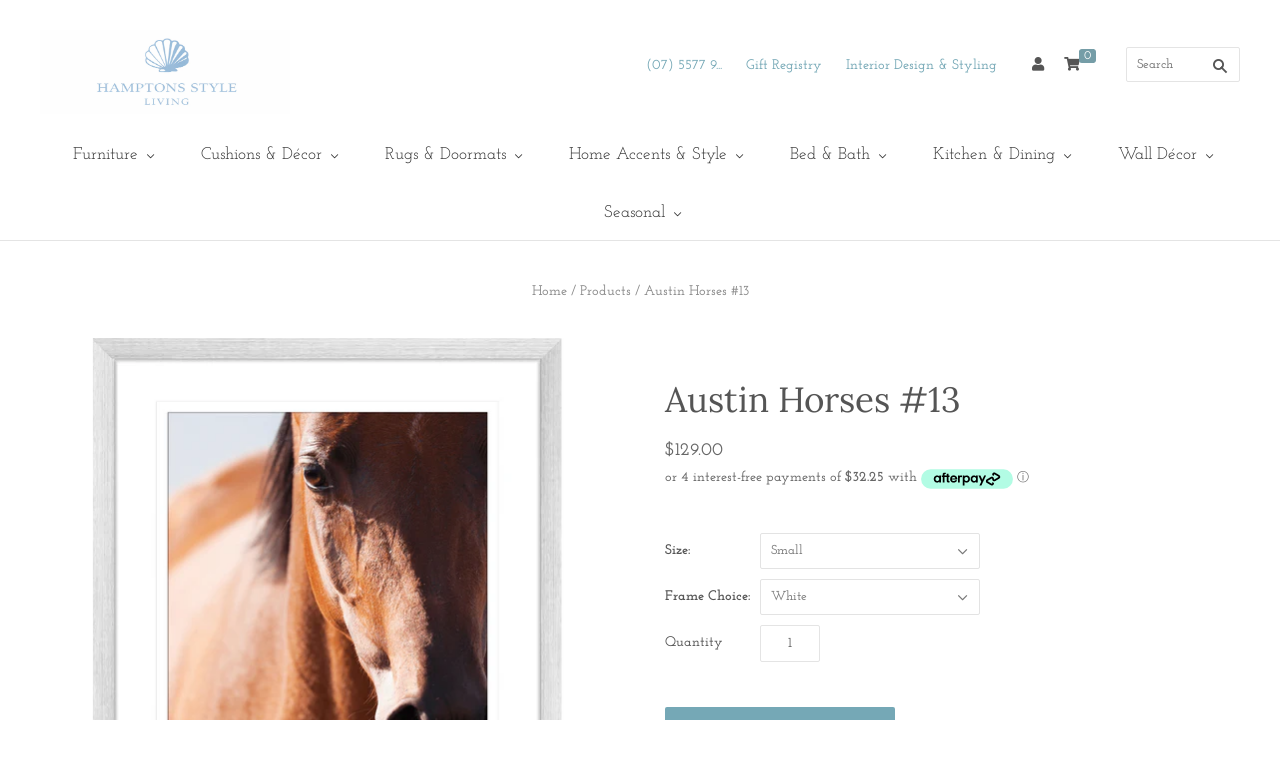

--- FILE ---
content_type: text/html; charset=utf-8
request_url: https://hamptonsstyle.com.au/products/austin-horses-13
body_size: 53178
content:
<!doctype html>
<html
  class="
    no-js
    loading
  "
>
<head>
 
  
  <meta charset="utf-8">
  <meta http-equiv="X-UA-Compatible" content="IE=edge,chrome=1">

  
    <meta name="description" content="Our framed prints are custom made to order on the Gold Coast. Quality timber mouldings are used, and the prints are finished off with a white mat board and glass. All framed prints come professionally finished and ready to hang.  * Made upon order - please allow 7-10 days for delivery * Five frame choices available* Fr" />
  
  
  
    <link rel="shortcut icon" href="//hamptonsstyle.com.au/cdn/shop/files/favico_32x32.png?v=1614317944" type="image/png" />
  
  <meta name="viewport" content="width=device-width,initial-scale=1" />
  
  




 









<script type="text/javascript"> const observer = new MutationObserver(e => { e.forEach(({ addedNodes: e }) => { e.forEach(e => { 1 === e.nodeType && "SCRIPT" === e.tagName && (e.innerHTML.includes("asyncLoad") && (e.innerHTML = e.innerHTML.replace("if(window.attachEvent)", "document.addEventListener('asyncLazyLoad',function(event){asyncLoad();});if(window.attachEvent)").replaceAll(", asyncLoad", ", function(){}")), e.innerHTML.includes("PreviewBarInjector") && (e.innerHTML = e.innerHTML.replace("DOMContentLoaded", "asyncLazyLoad")), (e.className == 'analytics') && (e.type = 'text/lazyload'),(e.src.includes("assets/storefront/features")||e.src.includes("assets/shopify_pay")||e.src.includes("connect.facebook.net"))&&(e.setAttribute("data-src", e.src), e.removeAttribute("src")))})})});observer.observe(document.documentElement,{childList:!0,subtree:!0})</script>

<meta property="og:site_name" content="Hamptons Style">
<meta property="og:url" content="https://hamptonsstyle.com.au/products/austin-horses-13">
<meta property="og:title" content="Austin Horses #13">
<meta property="og:type" content="website">
<meta property="og:description" content="Our framed prints are custom made to order on the Gold Coast. Quality timber mouldings are used, and the prints are finished off with a white mat board and glass. All framed prints come professionally finished and ready to hang.  * Made upon order - please allow 7-10 days for delivery * Five frame choices available* Fr">




    
    
    

    
    
    <meta
      property="og:image"
      content="https://hamptonsstyle.com.au/cdn/shop/products/94b1e58c7ba9b8b73da023feeef6234a01e83d24_1200x1200.png?v=1629341904"
    />
    <meta
      property="og:image:secure_url"
      content="https://hamptonsstyle.com.au/cdn/shop/products/94b1e58c7ba9b8b73da023feeef6234a01e83d24_1200x1200.png?v=1629341904"
    />
    <meta property="og:image:width" content="1200" />
    <meta property="og:image:height" content="1200" />
    <meta property="og:image:alt" content="Austin Horses #13" />
  
















<meta name="twitter:title" content="Austin Horses #13">
<meta name="twitter:description" content="Our framed prints are custom made to order on the Gold Coast. Quality timber mouldings are used, and the prints are finished off with a white mat board and glass. All framed prints come professionally finished and ready to hang.  * Made upon order - please allow 7-10 days for delivery * Five frame choices available* Fr">


    
    
    
      
      
      <meta name="twitter:card" content="summary">
    
    
    <meta
      property="twitter:image"
      content="https://hamptonsstyle.com.au/cdn/shop/products/94b1e58c7ba9b8b73da023feeef6234a01e83d24_1200x1200_crop_center.png?v=1629341904"
    />
    <meta property="twitter:image:width" content="1200" />
    <meta property="twitter:image:height" content="1200" />
    <meta property="twitter:image:alt" content="Austin Horses #13" />
  


  <link rel="preload" href="//hamptonsstyle.com.au/cdn/shop/t/9/assets/theme.scss.css?v=114944997930508613691762314865" as="style">
  <link rel="preload" href="//hamptonsstyle.com.au/cdn/shop/t/9/assets/modernizr-2.8.2.min.js?v=38612161053245547031750224338" as="script">
  <link rel="preload" href="https://staticxx.s3.amazonaws.com/aio_stats_lib_v1.min.js?v=1.0" as="script">
  <link rel="preload" href="https://use.fontawesome.com/releases/v5.8.2/css/all.css" integrity="sha384-oS3vJWv+0UjzBfQzYUhtDYW+Pj2yciDJxpsK1OYPAYjqT085Qq/1cq5FLXAZQ7Ay" crossorigin="anonymous" as="style">
  <link rel="preload" href="https://cdn.shopify.com/extensions/d99b97a0-bdc8-4946-ba99-9c478a6b92d6/mag-product-reviews-424/assets/frontend.css" as="style">
  <link rel="preload" href="https://hamptonsstyle.com.au/cdn/shop/t/4/assets/globo.alsobought.css?v=167615661758733677981554250114" as="style">
  <link rel="preload" href="https://hamptonsstyle.com.au/cdn/shop/t/4/assets/globo.alsobought.js?v=160764976887965844181554250115" as="script">
  <link rel="preload" href="https://fonts.googleapis.com/css?family=Work+Sans:600|Work+Sans:600" as="style">
<link rel="preload" as="image" href="https://cdn.shopify.com/s/files/1/0241/1144/8128/files/Hamptons-Style-logoi-Transparent_1a314916-142d-4010-9ff9-154415004f24_422x121.png_copy.png?v=1706156440>

  <title>
    Austin Horses #13

    

    

    
  </title>

   

  
  
  
  

  <script>window.performance && window.performance.mark && window.performance.mark('shopify.content_for_header.start');</script><meta name="google-site-verification" content="Dql6sqjKUBIs3Xt6GnfXmh1ImSi4t7cAdFEmGyWFNME">
<meta id="shopify-digital-wallet" name="shopify-digital-wallet" content="/24111448128/digital_wallets/dialog">
<meta name="shopify-checkout-api-token" content="046c20c7c30d66d641f043606319e422">
<meta id="in-context-paypal-metadata" data-shop-id="24111448128" data-venmo-supported="false" data-environment="production" data-locale="en_US" data-paypal-v4="true" data-currency="AUD">
<link rel="alternate" type="application/json+oembed" href="https://hamptonsstyle.com.au/products/austin-horses-13.oembed">
<script async="async" src="/checkouts/internal/preloads.js?locale=en-AU"></script>
<link rel="preconnect" href="https://shop.app" crossorigin="anonymous">
<script async="async" src="https://shop.app/checkouts/internal/preloads.js?locale=en-AU&shop_id=24111448128" crossorigin="anonymous"></script>
<script id="apple-pay-shop-capabilities" type="application/json">{"shopId":24111448128,"countryCode":"AU","currencyCode":"AUD","merchantCapabilities":["supports3DS"],"merchantId":"gid:\/\/shopify\/Shop\/24111448128","merchantName":"Hamptons Style","requiredBillingContactFields":["postalAddress","email","phone"],"requiredShippingContactFields":["postalAddress","email","phone"],"shippingType":"shipping","supportedNetworks":["visa","masterCard"],"total":{"type":"pending","label":"Hamptons Style","amount":"1.00"},"shopifyPaymentsEnabled":true,"supportsSubscriptions":true}</script>
<script id="shopify-features" type="application/json">{"accessToken":"046c20c7c30d66d641f043606319e422","betas":["rich-media-storefront-analytics"],"domain":"hamptonsstyle.com.au","predictiveSearch":true,"shopId":24111448128,"locale":"en"}</script>
<script>var Shopify = Shopify || {};
Shopify.shop = "hamptonsstyle.myshopify.com";
Shopify.locale = "en";
Shopify.currency = {"active":"AUD","rate":"1.0"};
Shopify.country = "AU";
Shopify.theme = {"name":"Copy of MyWork 1.2 (Grid)-April-3-2019","id":167632797719,"schema_name":"Grid","schema_version":"4.4.10","theme_store_id":null,"role":"main"};
Shopify.theme.handle = "null";
Shopify.theme.style = {"id":null,"handle":null};
Shopify.cdnHost = "hamptonsstyle.com.au/cdn";
Shopify.routes = Shopify.routes || {};
Shopify.routes.root = "/";</script>
<script type="module">!function(o){(o.Shopify=o.Shopify||{}).modules=!0}(window);</script>
<script>!function(o){function n(){var o=[];function n(){o.push(Array.prototype.slice.apply(arguments))}return n.q=o,n}var t=o.Shopify=o.Shopify||{};t.loadFeatures=n(),t.autoloadFeatures=n()}(window);</script>
<script>
  window.ShopifyPay = window.ShopifyPay || {};
  window.ShopifyPay.apiHost = "shop.app\/pay";
  window.ShopifyPay.redirectState = null;
</script>
<script id="shop-js-analytics" type="application/json">{"pageType":"product"}</script>
<script defer="defer" async type="module" src="//hamptonsstyle.com.au/cdn/shopifycloud/shop-js/modules/v2/client.init-shop-cart-sync_BT-GjEfc.en.esm.js"></script>
<script defer="defer" async type="module" src="//hamptonsstyle.com.au/cdn/shopifycloud/shop-js/modules/v2/chunk.common_D58fp_Oc.esm.js"></script>
<script defer="defer" async type="module" src="//hamptonsstyle.com.au/cdn/shopifycloud/shop-js/modules/v2/chunk.modal_xMitdFEc.esm.js"></script>
<script type="module">
  await import("//hamptonsstyle.com.au/cdn/shopifycloud/shop-js/modules/v2/client.init-shop-cart-sync_BT-GjEfc.en.esm.js");
await import("//hamptonsstyle.com.au/cdn/shopifycloud/shop-js/modules/v2/chunk.common_D58fp_Oc.esm.js");
await import("//hamptonsstyle.com.au/cdn/shopifycloud/shop-js/modules/v2/chunk.modal_xMitdFEc.esm.js");

  window.Shopify.SignInWithShop?.initShopCartSync?.({"fedCMEnabled":true,"windoidEnabled":true});

</script>
<script>
  window.Shopify = window.Shopify || {};
  if (!window.Shopify.featureAssets) window.Shopify.featureAssets = {};
  window.Shopify.featureAssets['shop-js'] = {"shop-cart-sync":["modules/v2/client.shop-cart-sync_DZOKe7Ll.en.esm.js","modules/v2/chunk.common_D58fp_Oc.esm.js","modules/v2/chunk.modal_xMitdFEc.esm.js"],"init-fed-cm":["modules/v2/client.init-fed-cm_B6oLuCjv.en.esm.js","modules/v2/chunk.common_D58fp_Oc.esm.js","modules/v2/chunk.modal_xMitdFEc.esm.js"],"shop-cash-offers":["modules/v2/client.shop-cash-offers_D2sdYoxE.en.esm.js","modules/v2/chunk.common_D58fp_Oc.esm.js","modules/v2/chunk.modal_xMitdFEc.esm.js"],"shop-login-button":["modules/v2/client.shop-login-button_QeVjl5Y3.en.esm.js","modules/v2/chunk.common_D58fp_Oc.esm.js","modules/v2/chunk.modal_xMitdFEc.esm.js"],"pay-button":["modules/v2/client.pay-button_DXTOsIq6.en.esm.js","modules/v2/chunk.common_D58fp_Oc.esm.js","modules/v2/chunk.modal_xMitdFEc.esm.js"],"shop-button":["modules/v2/client.shop-button_DQZHx9pm.en.esm.js","modules/v2/chunk.common_D58fp_Oc.esm.js","modules/v2/chunk.modal_xMitdFEc.esm.js"],"avatar":["modules/v2/client.avatar_BTnouDA3.en.esm.js"],"init-windoid":["modules/v2/client.init-windoid_CR1B-cfM.en.esm.js","modules/v2/chunk.common_D58fp_Oc.esm.js","modules/v2/chunk.modal_xMitdFEc.esm.js"],"init-shop-for-new-customer-accounts":["modules/v2/client.init-shop-for-new-customer-accounts_C_vY_xzh.en.esm.js","modules/v2/client.shop-login-button_QeVjl5Y3.en.esm.js","modules/v2/chunk.common_D58fp_Oc.esm.js","modules/v2/chunk.modal_xMitdFEc.esm.js"],"init-shop-email-lookup-coordinator":["modules/v2/client.init-shop-email-lookup-coordinator_BI7n9ZSv.en.esm.js","modules/v2/chunk.common_D58fp_Oc.esm.js","modules/v2/chunk.modal_xMitdFEc.esm.js"],"init-shop-cart-sync":["modules/v2/client.init-shop-cart-sync_BT-GjEfc.en.esm.js","modules/v2/chunk.common_D58fp_Oc.esm.js","modules/v2/chunk.modal_xMitdFEc.esm.js"],"shop-toast-manager":["modules/v2/client.shop-toast-manager_DiYdP3xc.en.esm.js","modules/v2/chunk.common_D58fp_Oc.esm.js","modules/v2/chunk.modal_xMitdFEc.esm.js"],"init-customer-accounts":["modules/v2/client.init-customer-accounts_D9ZNqS-Q.en.esm.js","modules/v2/client.shop-login-button_QeVjl5Y3.en.esm.js","modules/v2/chunk.common_D58fp_Oc.esm.js","modules/v2/chunk.modal_xMitdFEc.esm.js"],"init-customer-accounts-sign-up":["modules/v2/client.init-customer-accounts-sign-up_iGw4briv.en.esm.js","modules/v2/client.shop-login-button_QeVjl5Y3.en.esm.js","modules/v2/chunk.common_D58fp_Oc.esm.js","modules/v2/chunk.modal_xMitdFEc.esm.js"],"shop-follow-button":["modules/v2/client.shop-follow-button_CqMgW2wH.en.esm.js","modules/v2/chunk.common_D58fp_Oc.esm.js","modules/v2/chunk.modal_xMitdFEc.esm.js"],"checkout-modal":["modules/v2/client.checkout-modal_xHeaAweL.en.esm.js","modules/v2/chunk.common_D58fp_Oc.esm.js","modules/v2/chunk.modal_xMitdFEc.esm.js"],"shop-login":["modules/v2/client.shop-login_D91U-Q7h.en.esm.js","modules/v2/chunk.common_D58fp_Oc.esm.js","modules/v2/chunk.modal_xMitdFEc.esm.js"],"lead-capture":["modules/v2/client.lead-capture_BJmE1dJe.en.esm.js","modules/v2/chunk.common_D58fp_Oc.esm.js","modules/v2/chunk.modal_xMitdFEc.esm.js"],"payment-terms":["modules/v2/client.payment-terms_Ci9AEqFq.en.esm.js","modules/v2/chunk.common_D58fp_Oc.esm.js","modules/v2/chunk.modal_xMitdFEc.esm.js"]};
</script>
<script>(function() {
  var isLoaded = false;
  function asyncLoad() {
    if (isLoaded) return;
    isLoaded = true;
    var urls = ["https:\/\/formbuilder.hulkapps.com\/skeletopapp.js?shop=hamptonsstyle.myshopify.com","\/\/code.tidio.co\/kbbgdkn1awtcg2kursq7r0dyv8zgu875.js?shop=hamptonsstyle.myshopify.com","https:\/\/storage.nfcube.com\/instafeed-38935431882fd164a2ef263f74a11e5c.js?shop=hamptonsstyle.myshopify.com"];
    for (var i = 0; i < urls.length; i++) {
      var s = document.createElement('script');
      s.type = 'text/javascript';
      s.async = true;
      s.src = urls[i];
      var x = document.getElementsByTagName('script')[0];
      x.parentNode.insertBefore(s, x);
    }
  };
  if(window.attachEvent) {
    window.attachEvent('onload', asyncLoad);
  } else {
    window.addEventListener('load', asyncLoad, false);
  }
})();</script>
<script id="__st">var __st={"a":24111448128,"offset":36000,"reqid":"8f417866-50a7-460d-990d-8d19db264b49-1769380131","pageurl":"hamptonsstyle.com.au\/products\/austin-horses-13","u":"928f9a23aeda","p":"product","rtyp":"product","rid":6574462140439};</script>
<script>window.ShopifyPaypalV4VisibilityTracking = true;</script>
<script id="captcha-bootstrap">!function(){'use strict';const t='contact',e='account',n='new_comment',o=[[t,t],['blogs',n],['comments',n],[t,'customer']],c=[[e,'customer_login'],[e,'guest_login'],[e,'recover_customer_password'],[e,'create_customer']],r=t=>t.map((([t,e])=>`form[action*='/${t}']:not([data-nocaptcha='true']) input[name='form_type'][value='${e}']`)).join(','),a=t=>()=>t?[...document.querySelectorAll(t)].map((t=>t.form)):[];function s(){const t=[...o],e=r(t);return a(e)}const i='password',u='form_key',d=['recaptcha-v3-token','g-recaptcha-response','h-captcha-response',i],f=()=>{try{return window.sessionStorage}catch{return}},m='__shopify_v',_=t=>t.elements[u];function p(t,e,n=!1){try{const o=window.sessionStorage,c=JSON.parse(o.getItem(e)),{data:r}=function(t){const{data:e,action:n}=t;return t[m]||n?{data:e,action:n}:{data:t,action:n}}(c);for(const[e,n]of Object.entries(r))t.elements[e]&&(t.elements[e].value=n);n&&o.removeItem(e)}catch(o){console.error('form repopulation failed',{error:o})}}const l='form_type',E='cptcha';function T(t){t.dataset[E]=!0}const w=window,h=w.document,L='Shopify',v='ce_forms',y='captcha';let A=!1;((t,e)=>{const n=(g='f06e6c50-85a8-45c8-87d0-21a2b65856fe',I='https://cdn.shopify.com/shopifycloud/storefront-forms-hcaptcha/ce_storefront_forms_captcha_hcaptcha.v1.5.2.iife.js',D={infoText:'Protected by hCaptcha',privacyText:'Privacy',termsText:'Terms'},(t,e,n)=>{const o=w[L][v],c=o.bindForm;if(c)return c(t,g,e,D).then(n);var r;o.q.push([[t,g,e,D],n]),r=I,A||(h.body.append(Object.assign(h.createElement('script'),{id:'captcha-provider',async:!0,src:r})),A=!0)});var g,I,D;w[L]=w[L]||{},w[L][v]=w[L][v]||{},w[L][v].q=[],w[L][y]=w[L][y]||{},w[L][y].protect=function(t,e){n(t,void 0,e),T(t)},Object.freeze(w[L][y]),function(t,e,n,w,h,L){const[v,y,A,g]=function(t,e,n){const i=e?o:[],u=t?c:[],d=[...i,...u],f=r(d),m=r(i),_=r(d.filter((([t,e])=>n.includes(e))));return[a(f),a(m),a(_),s()]}(w,h,L),I=t=>{const e=t.target;return e instanceof HTMLFormElement?e:e&&e.form},D=t=>v().includes(t);t.addEventListener('submit',(t=>{const e=I(t);if(!e)return;const n=D(e)&&!e.dataset.hcaptchaBound&&!e.dataset.recaptchaBound,o=_(e),c=g().includes(e)&&(!o||!o.value);(n||c)&&t.preventDefault(),c&&!n&&(function(t){try{if(!f())return;!function(t){const e=f();if(!e)return;const n=_(t);if(!n)return;const o=n.value;o&&e.removeItem(o)}(t);const e=Array.from(Array(32),(()=>Math.random().toString(36)[2])).join('');!function(t,e){_(t)||t.append(Object.assign(document.createElement('input'),{type:'hidden',name:u})),t.elements[u].value=e}(t,e),function(t,e){const n=f();if(!n)return;const o=[...t.querySelectorAll(`input[type='${i}']`)].map((({name:t})=>t)),c=[...d,...o],r={};for(const[a,s]of new FormData(t).entries())c.includes(a)||(r[a]=s);n.setItem(e,JSON.stringify({[m]:1,action:t.action,data:r}))}(t,e)}catch(e){console.error('failed to persist form',e)}}(e),e.submit())}));const S=(t,e)=>{t&&!t.dataset[E]&&(n(t,e.some((e=>e===t))),T(t))};for(const o of['focusin','change'])t.addEventListener(o,(t=>{const e=I(t);D(e)&&S(e,y())}));const B=e.get('form_key'),M=e.get(l),P=B&&M;t.addEventListener('DOMContentLoaded',(()=>{const t=y();if(P)for(const e of t)e.elements[l].value===M&&p(e,B);[...new Set([...A(),...v().filter((t=>'true'===t.dataset.shopifyCaptcha))])].forEach((e=>S(e,t)))}))}(h,new URLSearchParams(w.location.search),n,t,e,['guest_login'])})(!0,!0)}();</script>
<script integrity="sha256-4kQ18oKyAcykRKYeNunJcIwy7WH5gtpwJnB7kiuLZ1E=" data-source-attribution="shopify.loadfeatures" defer="defer" src="//hamptonsstyle.com.au/cdn/shopifycloud/storefront/assets/storefront/load_feature-a0a9edcb.js" crossorigin="anonymous"></script>
<script crossorigin="anonymous" defer="defer" src="//hamptonsstyle.com.au/cdn/shopifycloud/storefront/assets/shopify_pay/storefront-65b4c6d7.js?v=20250812"></script>
<script data-source-attribution="shopify.dynamic_checkout.dynamic.init">var Shopify=Shopify||{};Shopify.PaymentButton=Shopify.PaymentButton||{isStorefrontPortableWallets:!0,init:function(){window.Shopify.PaymentButton.init=function(){};var t=document.createElement("script");t.src="https://hamptonsstyle.com.au/cdn/shopifycloud/portable-wallets/latest/portable-wallets.en.js",t.type="module",document.head.appendChild(t)}};
</script>
<script data-source-attribution="shopify.dynamic_checkout.buyer_consent">
  function portableWalletsHideBuyerConsent(e){var t=document.getElementById("shopify-buyer-consent"),n=document.getElementById("shopify-subscription-policy-button");t&&n&&(t.classList.add("hidden"),t.setAttribute("aria-hidden","true"),n.removeEventListener("click",e))}function portableWalletsShowBuyerConsent(e){var t=document.getElementById("shopify-buyer-consent"),n=document.getElementById("shopify-subscription-policy-button");t&&n&&(t.classList.remove("hidden"),t.removeAttribute("aria-hidden"),n.addEventListener("click",e))}window.Shopify?.PaymentButton&&(window.Shopify.PaymentButton.hideBuyerConsent=portableWalletsHideBuyerConsent,window.Shopify.PaymentButton.showBuyerConsent=portableWalletsShowBuyerConsent);
</script>
<script data-source-attribution="shopify.dynamic_checkout.cart.bootstrap">document.addEventListener("DOMContentLoaded",(function(){function t(){return document.querySelector("shopify-accelerated-checkout-cart, shopify-accelerated-checkout")}if(t())Shopify.PaymentButton.init();else{new MutationObserver((function(e,n){t()&&(Shopify.PaymentButton.init(),n.disconnect())})).observe(document.body,{childList:!0,subtree:!0})}}));
</script>
<link id="shopify-accelerated-checkout-styles" rel="stylesheet" media="screen" href="https://hamptonsstyle.com.au/cdn/shopifycloud/portable-wallets/latest/accelerated-checkout-backwards-compat.css" crossorigin="anonymous">
<style id="shopify-accelerated-checkout-cart">
        #shopify-buyer-consent {
  margin-top: 1em;
  display: inline-block;
  width: 100%;
}

#shopify-buyer-consent.hidden {
  display: none;
}

#shopify-subscription-policy-button {
  background: none;
  border: none;
  padding: 0;
  text-decoration: underline;
  font-size: inherit;
  cursor: pointer;
}

#shopify-subscription-policy-button::before {
  box-shadow: none;
}

      </style>

<script>window.performance && window.performance.mark && window.performance.mark('shopify.content_for_header.end');</script>




<link href="//hamptonsstyle.com.au/cdn/shop/t/9/assets/globo.alsobought.aio.min.css?v=167615661758733677981750238792" rel="stylesheet" type="text/css" media="all" /><script src="//hamptonsstyle.com.au/cdn/shop/t/9/assets/globo.alsobought.js?v=160764976887965844181750224338" type="text/javascript"></script><script>
  var globoAlsoBought = new globoAlsoBought({
    apiUrl: "https://related-products.globosoftware.net/api",
    shop: "hamptonsstyle.myshopify.com",
    
    product: {
      vendor: "Not specified",
      product_type: "Artwork",
      collection: 460827000855    },
    
    shuffle: {
      recommendations: false,
      bought_together: false,
  	},
    recommendations_product_enable: true,
    bought_together_enable: true,
    recommendations_cart_enable: true,
    moneyFormat: "${{amount}}",
    page: "product",
    productIds: [6574462140439],
    no_image_url: "https://cdn.shopify.com/s/images/admin/no-image-large.gif",
    redirect: true,
    trans: {
        'added': "Added to cart",
        'added_selected_to_cart': "Added selected to cart",
        'sale': "Sale",
        'this_item': "This item",
    }
  });
  globoAlsoBought.init();
</script>


<script id="RecommendationsTemplate" type="template/html">
  <div id="recommendations" class="ga-products-box ga-products-box_1">
        <h2 class="text-center">Customers Who Bought This Product Also Bought</h2>
        <div class="ga-products-carousel-wrapper">
      <ul class="ga-products-carousel owl-carousel">{{productItems}}</ul>
    </div>
  </div>
</script>
<script id="RecommendationsItem" type="template/html">
<li class="ga-product" data-product-id="{{productId}}">
  <a target="_blank" href="{{productUrl}}">
    {{productLabel}}    <div class="ga-product_image" style="background-image: url({{productImage}});"></div>
  </a>
  <p class="ga-product_title">{{productTitle}}</p>
    <select name="id" class="ga-product_variant_select {{selectClass}}">
  	{{productOptions}}  </select>
    <span class="ga-product_price-container">
    {{productPrice}}    {{productComparePrice}}  </span>
      <button class="ga-product_addtocart" type="button">Add to cart</button>
  </li>
</script>

<script id="BoughtTogetherTemplate" type="template/html">
  <div id="bought_together" class="ga-products-box ga-products-box_3 no-description {{boxClass}}">
        <h2 class="text-left">Frequently Bought Together</h2>
        <ul class="ga-products-table">
      {{productItems}}    </ul>
    <div class="ga-product-form">
      Total Price: <span class="ga-product_price ga-product_totalprice">{{totalPrice}}</span>
      <button class="ga-addalltocart" type="button">Add selected to cart</button>
    </div>
  </div>
</script>

<script id="BoughtTogetherItem" type="template/html">
<li data-product-id="{{productId}}">
  <div class="product_main">
    <input class="selectedItem" type="checkbox" checked value="{{productId}}">
    <a target="_blank" href="{{productUrl}}">
      <img src="{{productImage}}" alt="{{productTitle}}">
      <p class="ga-product_title">{{productTitle}}</p>
            <span class="ga-product_price-container visible-narrow">
        {{productPrice}}        {{productComparePrice}}      </span>
          </a>
  </div>
  <div class="ga-product_variants-container {{selectClass}}">
    <select name="id[]" class="ga-product_variant_select">
    	{{productOptions}}  	</select>
  </div>
      <span class="ga-product_price-container hidden-narrow">
    {{productPrice}}    {{productComparePrice}}  </span>
  </li>
</script>





  <!-- Theme CSS -->
  <!-- Preload the CSS file -->
<link rel="preload" href="//hamptonsstyle.com.au/cdn/shop/t/9/assets/theme.scss.css?v=114944997930508613691762314865" as="style" onload="this.onload=null;this.rel='stylesheet'">

<!-- Fallback for older browsers -->
<noscript>
  <link href="//hamptonsstyle.com.au/cdn/shop/t/9/assets/theme.scss.css?v=114944997930508613691762314865" rel="stylesheet" type="text/css" media="all" />
</noscript>

  <!-- <link href="//hamptonsstyle.com.au/cdn/shop/t/9/assets/theme.scss.css?v=114944997930508613691762314865" rel="stylesheet" type="text/css" media="all" /> -->
  <link rel="stylesheet" href="https://use.fontawesome.com/releases/v5.8.2/css/all.css" integrity="sha384-oS3vJWv+0UjzBfQzYUhtDYW+Pj2yciDJxpsK1OYPAYjqT085Qq/1cq5FLXAZQ7Ay" crossorigin="anonymous">


  

  <!-- Third Party JS Libraries -->
  <script src="//hamptonsstyle.com.au/cdn/shop/t/9/assets/modernizr-2.8.2.min.js?v=38612161053245547031750224338" type="text/javascript"></script>

  <!-- Theme object -->
  <script>
  var Theme = {};
  Theme.version = "4.4.10";
 
  Theme.currency = 'AUD';
  Theme.defaultCurrency = 'AUD';
  Theme.moneyFormat = "${{amount}}";
  Theme.moneyFormatCurrency = "${{amount}} AUD";

  Theme.pleaseSelectText = "Please Select";

  Theme.addToCartSuccess = "**product** has been successfully added to your **cart_link**. Feel free to **continue_link** or **checkout_link**.";

  

  Theme.shippingCalculator = true;
  Theme.shippingButton = "Calculate shipping";
  Theme.shippingDisabled = "Calculating...";

  

  Theme.shippingCalcErrorMessage = "Error: zip / postal code **error_message**";
  Theme.shippingCalcMultiRates = "There are **number_of_rates** shipping rates available for **address**, starting at **rate**.";
  Theme.shippingCalcOneRate = "There is one shipping rate available for **address**.";
  Theme.shippingCalcNoRates = "We do not ship to this destination.";
  Theme.shippingCalcRateValues = "**rate_title** at **rate**";

  
</script>



  <script>
    window.products = {};
  </script>
<link rel="preload" href="https://githubfix.myshopify.com/cdn/shop/t/1/assets/lazysizes-3.0.9.js" as="script"><script src="https://githubfix.myshopify.com/cdn/shop/t/1/assets/lazysizes-3.0.9.js"></script>
<!-- Global site tag (gtag.js) - Google Ads: 318383092 -->
<script async src="https://www.googletagmanager.com/gtag/js?id=AW-318383092"></script>
<script>
  window.dataLayer = window.dataLayer || [];
  function gtag(){dataLayer.push(arguments);}
  gtag('js', new Date());

  gtag('config', 'AW-318383092');

  gtag('config', 'AW-318383092/Og8sCNXHnvMCEPTH6JcB', {
    'phone_conversion_number': '07 5577 9667'
  });

</script> 
  
  
  
<!-- Google Ads Dynamic Remarketing -->

<!-- Global site tag (gtag.js) - Google Ads: 318383092 -->
<script async src="https://www.googletagmanager.com/gtag/js?id=AW-318383092"></script>
<script>
 window.dataLayer = window.dataLayer || [];
 function gtag(){dataLayer.push(arguments);}
 gtag('js', new Date());<!-- Event snippet for dynamic remarketing -->gtag('config', 'AW-318383092');
</script>

<script>
 gtag('event', 'view_item', {
 'send_to': 'AW-318383092',
 'ecomm_pagetype': 'product',
 'ecomm_prodid': '6574462140439',
 'ecomm_totalvalue': '129.00'
 });
</script>

<!-- End Google Ads Dynamic Remarketing -->
 
  
<!-- Google Tag Manager -->
<script>(function(w,d,s,l,i){w[l]=w[l]||[];w[l].push({'gtm.start':
new Date().getTime(),event:'gtm.js'});var f=d.getElementsByTagName(s)[0],
j=d.createElement(s),dl=l!='dataLayer'?'&l='+l:'';j.async=true;j.src=
'https://www.googletagmanager.com/gtm.js?id='+i+dl;f.parentNode.insertBefore(j,f);
})(window,document,'script','dataLayer','GTM-NQK9DLX');</script>
<!-- End Google Tag Manager -->
  
  
<!-- Global site tag (gtag.js) - Google Analytics -->
<script async src="https://www.googletagmanager.com/gtag/js?id=G-1RDWT0BHY7"></script>
<script>
  window.dataLayer = window.dataLayer || [];
  function gtag(){dataLayer.push(arguments);}
  gtag('js', new Date());

  gtag('config', 'G-1RDWT0BHY7');
</script>
  
  
  
  
  <!-- Event snippet for Interior Styling Form Submission conversion page
In your html page, add the snippet and call gtag_report_conversion when someone clicks on the chosen link or button. -->
<script>
function gtag_report_conversion(url) {
  var callback = function () {
    if (typeof(url) != 'undefined') {
      window.location = url;
    }
  };
  gtag('event', 'conversion', {
      'send_to': 'AW-318383092/IH8tCOaty5ADEPTH6JcB',
      'event_callback': callback
  });
  return false;
}
  <button onclick="return gtag_report_conversion('https://hamptonsstyle.com.au/pages/interior-design-contact')">Submit</button>
</script>
  
  

  
  <script type="application/ld+json">
{
"@context": "http://schema.org",
"@type": "LocalBusiness",
"description": "Hamptons style house furniture.",
"name": "Hamptons Style",
"telephone": "07-5577-9667",
"image": "https://cdn.shopify.com/s/files/1/0241/1144/8128/files/Hamptons-Style-logoi-Transparent_1a314916-142d-4010-9ff9-154415004f24_422x121.png?v=1554098735",
"address": {
"@type": "PostalAddress",
"addressLocality": "Arundel",
"addressRegion": "QLD",
"postalCode":"4214",
"streetAddress": "5/9-15 Sinclair Street"
},
"openingHours": "Mo,Tu,We,Th,Fr 08:30-16:30",
"geo": {
"@type": "GeoCoordinates",
"latitude": "-27.934421",
"longitude": "153.384300"
},
"sameAs" : [ "https://facebook.com/pages/Hamptons-Style/197321066981412",
"https://www.pinterest.com/hamptonsstyle/",
"https://instagram.com/hamptonsstyle/"]
}
</script>
<script type="application/ld+json">
{ 
  "@context": "http://schema.org", 
  "@type": "WebSite", 
  "url": "https://hamptonsstyle.com.au/", 
  "name": "Hamptons Style",
  "description": "Hamptons style house furniture."
  }
  "potentialAction": { 
    "@type": "SearchAction", 
    "target": "https://hamptonsstyle.com.au/?s={search_term}", 
    "query-input": "required name=search_term" }   
</script>


<script>window.__pagefly_analytics_settings__={"acceptTracking":false};</script>
<script src="//staticxx.s3.amazonaws.com/aio_stats_lib_v1.min.js?v=1.0"></script>
<!--   This area was rendered by Powerful Formbuilder App --> 
	<link data-href="//hamptonsstyle.com.au/cdn/shop/t/9/assets/globoformbuilder.css?v=172462833797445636411750224338" rel="stylesheet" type="text/css" media="all"><script src="//hamptonsstyle.com.au/cdn/shop/t/9/assets/globoformbuilder.js?v=156531653222603966571750224338" defer="defer" type="text/javascript"></script>
	<script> 
		 
			var PFB_product_name = 'Austin Horses #13'; 
			var PFB_product_url = '/products/austin-horses-13'; 
		 
		 
	</script> 
<!-- End Area -->

  <meta name="google-site-verification" content="2u3JsoIg7Hk7poxko8TBdQridfP9jqo083cCI01tzB4" />
  
   

<script>window.__pagefly_analytics_settings__={"acceptTracking":false};</script>
 





<script>
	window.StoreCreditInit = {
		shop: 'hamptonsstyle.myshopify.com',
		cashback_widget_status: 1
	}
</script>



















<!-- BEGIN app block: shopify://apps/pagefly-page-builder/blocks/app-embed/83e179f7-59a0-4589-8c66-c0dddf959200 -->

<!-- BEGIN app snippet: pagefly-cro-ab-testing-main -->







<script>
  ;(function () {
    const url = new URL(window.location)
    const viewParam = url.searchParams.get('view')
    if (viewParam && viewParam.includes('variant-pf-')) {
      url.searchParams.set('pf_v', viewParam)
      url.searchParams.delete('view')
      window.history.replaceState({}, '', url)
    }
  })()
</script>



<script type='module'>
  
  window.PAGEFLY_CRO = window.PAGEFLY_CRO || {}

  window.PAGEFLY_CRO['data_debug'] = {
    original_template_suffix: "all_products",
    allow_ab_test: false,
    ab_test_start_time: 0,
    ab_test_end_time: 0,
    today_date_time: 1769380132000,
  }
  window.PAGEFLY_CRO['GA4'] = { enabled: false}
</script>

<!-- END app snippet -->








  <script src='https://cdn.shopify.com/extensions/019bb4f9-aed6-78a3-be91-e9d44663e6bf/pagefly-page-builder-215/assets/pagefly-helper.js' defer='defer'></script>

  <script src='https://cdn.shopify.com/extensions/019bb4f9-aed6-78a3-be91-e9d44663e6bf/pagefly-page-builder-215/assets/pagefly-general-helper.js' defer='defer'></script>

  <script src='https://cdn.shopify.com/extensions/019bb4f9-aed6-78a3-be91-e9d44663e6bf/pagefly-page-builder-215/assets/pagefly-snap-slider.js' defer='defer'></script>

  <script src='https://cdn.shopify.com/extensions/019bb4f9-aed6-78a3-be91-e9d44663e6bf/pagefly-page-builder-215/assets/pagefly-slideshow-v3.js' defer='defer'></script>

  <script src='https://cdn.shopify.com/extensions/019bb4f9-aed6-78a3-be91-e9d44663e6bf/pagefly-page-builder-215/assets/pagefly-slideshow-v4.js' defer='defer'></script>

  <script src='https://cdn.shopify.com/extensions/019bb4f9-aed6-78a3-be91-e9d44663e6bf/pagefly-page-builder-215/assets/pagefly-glider.js' defer='defer'></script>

  <script src='https://cdn.shopify.com/extensions/019bb4f9-aed6-78a3-be91-e9d44663e6bf/pagefly-page-builder-215/assets/pagefly-slideshow-v1-v2.js' defer='defer'></script>

  <script src='https://cdn.shopify.com/extensions/019bb4f9-aed6-78a3-be91-e9d44663e6bf/pagefly-page-builder-215/assets/pagefly-product-media.js' defer='defer'></script>

  <script src='https://cdn.shopify.com/extensions/019bb4f9-aed6-78a3-be91-e9d44663e6bf/pagefly-page-builder-215/assets/pagefly-product.js' defer='defer'></script>


<script id='pagefly-helper-data' type='application/json'>
  {
    "page_optimization": {
      "assets_prefetching": false
    },
    "elements_asset_mapper": {
      "Accordion": "https://cdn.shopify.com/extensions/019bb4f9-aed6-78a3-be91-e9d44663e6bf/pagefly-page-builder-215/assets/pagefly-accordion.js",
      "Accordion3": "https://cdn.shopify.com/extensions/019bb4f9-aed6-78a3-be91-e9d44663e6bf/pagefly-page-builder-215/assets/pagefly-accordion3.js",
      "CountDown": "https://cdn.shopify.com/extensions/019bb4f9-aed6-78a3-be91-e9d44663e6bf/pagefly-page-builder-215/assets/pagefly-countdown.js",
      "GMap1": "https://cdn.shopify.com/extensions/019bb4f9-aed6-78a3-be91-e9d44663e6bf/pagefly-page-builder-215/assets/pagefly-gmap.js",
      "GMap2": "https://cdn.shopify.com/extensions/019bb4f9-aed6-78a3-be91-e9d44663e6bf/pagefly-page-builder-215/assets/pagefly-gmap.js",
      "GMapBasicV2": "https://cdn.shopify.com/extensions/019bb4f9-aed6-78a3-be91-e9d44663e6bf/pagefly-page-builder-215/assets/pagefly-gmap.js",
      "GMapAdvancedV2": "https://cdn.shopify.com/extensions/019bb4f9-aed6-78a3-be91-e9d44663e6bf/pagefly-page-builder-215/assets/pagefly-gmap.js",
      "HTML.Video": "https://cdn.shopify.com/extensions/019bb4f9-aed6-78a3-be91-e9d44663e6bf/pagefly-page-builder-215/assets/pagefly-htmlvideo.js",
      "HTML.Video2": "https://cdn.shopify.com/extensions/019bb4f9-aed6-78a3-be91-e9d44663e6bf/pagefly-page-builder-215/assets/pagefly-htmlvideo2.js",
      "HTML.Video3": "https://cdn.shopify.com/extensions/019bb4f9-aed6-78a3-be91-e9d44663e6bf/pagefly-page-builder-215/assets/pagefly-htmlvideo2.js",
      "BackgroundVideo": "https://cdn.shopify.com/extensions/019bb4f9-aed6-78a3-be91-e9d44663e6bf/pagefly-page-builder-215/assets/pagefly-htmlvideo2.js",
      "Instagram": "https://cdn.shopify.com/extensions/019bb4f9-aed6-78a3-be91-e9d44663e6bf/pagefly-page-builder-215/assets/pagefly-instagram.js",
      "Instagram2": "https://cdn.shopify.com/extensions/019bb4f9-aed6-78a3-be91-e9d44663e6bf/pagefly-page-builder-215/assets/pagefly-instagram.js",
      "Insta3": "https://cdn.shopify.com/extensions/019bb4f9-aed6-78a3-be91-e9d44663e6bf/pagefly-page-builder-215/assets/pagefly-instagram3.js",
      "Tabs": "https://cdn.shopify.com/extensions/019bb4f9-aed6-78a3-be91-e9d44663e6bf/pagefly-page-builder-215/assets/pagefly-tab.js",
      "Tabs3": "https://cdn.shopify.com/extensions/019bb4f9-aed6-78a3-be91-e9d44663e6bf/pagefly-page-builder-215/assets/pagefly-tab3.js",
      "ProductBox": "https://cdn.shopify.com/extensions/019bb4f9-aed6-78a3-be91-e9d44663e6bf/pagefly-page-builder-215/assets/pagefly-cart.js",
      "FBPageBox2": "https://cdn.shopify.com/extensions/019bb4f9-aed6-78a3-be91-e9d44663e6bf/pagefly-page-builder-215/assets/pagefly-facebook.js",
      "FBLikeButton2": "https://cdn.shopify.com/extensions/019bb4f9-aed6-78a3-be91-e9d44663e6bf/pagefly-page-builder-215/assets/pagefly-facebook.js",
      "TwitterFeed2": "https://cdn.shopify.com/extensions/019bb4f9-aed6-78a3-be91-e9d44663e6bf/pagefly-page-builder-215/assets/pagefly-twitter.js",
      "Paragraph4": "https://cdn.shopify.com/extensions/019bb4f9-aed6-78a3-be91-e9d44663e6bf/pagefly-page-builder-215/assets/pagefly-paragraph4.js",

      "AliReviews": "https://cdn.shopify.com/extensions/019bb4f9-aed6-78a3-be91-e9d44663e6bf/pagefly-page-builder-215/assets/pagefly-3rd-elements.js",
      "BackInStock": "https://cdn.shopify.com/extensions/019bb4f9-aed6-78a3-be91-e9d44663e6bf/pagefly-page-builder-215/assets/pagefly-3rd-elements.js",
      "GloboBackInStock": "https://cdn.shopify.com/extensions/019bb4f9-aed6-78a3-be91-e9d44663e6bf/pagefly-page-builder-215/assets/pagefly-3rd-elements.js",
      "GrowaveWishlist": "https://cdn.shopify.com/extensions/019bb4f9-aed6-78a3-be91-e9d44663e6bf/pagefly-page-builder-215/assets/pagefly-3rd-elements.js",
      "InfiniteOptionsShopPad": "https://cdn.shopify.com/extensions/019bb4f9-aed6-78a3-be91-e9d44663e6bf/pagefly-page-builder-215/assets/pagefly-3rd-elements.js",
      "InkybayProductPersonalizer": "https://cdn.shopify.com/extensions/019bb4f9-aed6-78a3-be91-e9d44663e6bf/pagefly-page-builder-215/assets/pagefly-3rd-elements.js",
      "LimeSpot": "https://cdn.shopify.com/extensions/019bb4f9-aed6-78a3-be91-e9d44663e6bf/pagefly-page-builder-215/assets/pagefly-3rd-elements.js",
      "Loox": "https://cdn.shopify.com/extensions/019bb4f9-aed6-78a3-be91-e9d44663e6bf/pagefly-page-builder-215/assets/pagefly-3rd-elements.js",
      "Opinew": "https://cdn.shopify.com/extensions/019bb4f9-aed6-78a3-be91-e9d44663e6bf/pagefly-page-builder-215/assets/pagefly-3rd-elements.js",
      "Powr": "https://cdn.shopify.com/extensions/019bb4f9-aed6-78a3-be91-e9d44663e6bf/pagefly-page-builder-215/assets/pagefly-3rd-elements.js",
      "ProductReviews": "https://cdn.shopify.com/extensions/019bb4f9-aed6-78a3-be91-e9d44663e6bf/pagefly-page-builder-215/assets/pagefly-3rd-elements.js",
      "PushOwl": "https://cdn.shopify.com/extensions/019bb4f9-aed6-78a3-be91-e9d44663e6bf/pagefly-page-builder-215/assets/pagefly-3rd-elements.js",
      "ReCharge": "https://cdn.shopify.com/extensions/019bb4f9-aed6-78a3-be91-e9d44663e6bf/pagefly-page-builder-215/assets/pagefly-3rd-elements.js",
      "Rivyo": "https://cdn.shopify.com/extensions/019bb4f9-aed6-78a3-be91-e9d44663e6bf/pagefly-page-builder-215/assets/pagefly-3rd-elements.js",
      "TrackingMore": "https://cdn.shopify.com/extensions/019bb4f9-aed6-78a3-be91-e9d44663e6bf/pagefly-page-builder-215/assets/pagefly-3rd-elements.js",
      "Vitals": "https://cdn.shopify.com/extensions/019bb4f9-aed6-78a3-be91-e9d44663e6bf/pagefly-page-builder-215/assets/pagefly-3rd-elements.js",
      "Wiser": "https://cdn.shopify.com/extensions/019bb4f9-aed6-78a3-be91-e9d44663e6bf/pagefly-page-builder-215/assets/pagefly-3rd-elements.js"
    },
    "custom_elements_mapper": {
      "pf-click-action-element": "https://cdn.shopify.com/extensions/019bb4f9-aed6-78a3-be91-e9d44663e6bf/pagefly-page-builder-215/assets/pagefly-click-action-element.js",
      "pf-dialog-element": "https://cdn.shopify.com/extensions/019bb4f9-aed6-78a3-be91-e9d44663e6bf/pagefly-page-builder-215/assets/pagefly-dialog-element.js"
    }
  }
</script>


<!-- END app block --><script src="https://cdn.shopify.com/extensions/1f805629-c1d3-44c5-afa0-f2ef641295ef/booster-page-speed-optimizer-1/assets/speed-embed.js" type="text/javascript" defer="defer"></script>
<script src="https://cdn.shopify.com/extensions/019bb1eb-3017-7eaa-b546-f7de9ed1564f/my-app-527/assets/productReview.js" type="text/javascript" defer="defer"></script>
<link href="https://cdn.shopify.com/extensions/019bb1eb-3017-7eaa-b546-f7de9ed1564f/my-app-527/assets/frontend.css" rel="stylesheet" type="text/css" media="all">
<script src="https://cdn.shopify.com/extensions/019be195-8c61-764c-b484-e0bd0458593d/goalify-1068/assets/app-embed.js" type="text/javascript" defer="defer"></script>
<link href="https://cdn.shopify.com/extensions/019be195-8c61-764c-b484-e0bd0458593d/goalify-1068/assets/app.css" rel="stylesheet" type="text/css" media="all">
<link rel="canonical" href="https://hamptonsstyle.com.au/products/austin-horses-13">
<link href="https://monorail-edge.shopifysvc.com" rel="dns-prefetch">
<script>(function(){if ("sendBeacon" in navigator && "performance" in window) {try {var session_token_from_headers = performance.getEntriesByType('navigation')[0].serverTiming.find(x => x.name == '_s').description;} catch {var session_token_from_headers = undefined;}var session_cookie_matches = document.cookie.match(/_shopify_s=([^;]*)/);var session_token_from_cookie = session_cookie_matches && session_cookie_matches.length === 2 ? session_cookie_matches[1] : "";var session_token = session_token_from_headers || session_token_from_cookie || "";function handle_abandonment_event(e) {var entries = performance.getEntries().filter(function(entry) {return /monorail-edge.shopifysvc.com/.test(entry.name);});if (!window.abandonment_tracked && entries.length === 0) {window.abandonment_tracked = true;var currentMs = Date.now();var navigation_start = performance.timing.navigationStart;var payload = {shop_id: 24111448128,url: window.location.href,navigation_start,duration: currentMs - navigation_start,session_token,page_type: "product"};window.navigator.sendBeacon("https://monorail-edge.shopifysvc.com/v1/produce", JSON.stringify({schema_id: "online_store_buyer_site_abandonment/1.1",payload: payload,metadata: {event_created_at_ms: currentMs,event_sent_at_ms: currentMs}}));}}window.addEventListener('pagehide', handle_abandonment_event);}}());</script>
<script id="web-pixels-manager-setup">(function e(e,d,r,n,o){if(void 0===o&&(o={}),!Boolean(null===(a=null===(i=window.Shopify)||void 0===i?void 0:i.analytics)||void 0===a?void 0:a.replayQueue)){var i,a;window.Shopify=window.Shopify||{};var t=window.Shopify;t.analytics=t.analytics||{};var s=t.analytics;s.replayQueue=[],s.publish=function(e,d,r){return s.replayQueue.push([e,d,r]),!0};try{self.performance.mark("wpm:start")}catch(e){}var l=function(){var e={modern:/Edge?\/(1{2}[4-9]|1[2-9]\d|[2-9]\d{2}|\d{4,})\.\d+(\.\d+|)|Firefox\/(1{2}[4-9]|1[2-9]\d|[2-9]\d{2}|\d{4,})\.\d+(\.\d+|)|Chrom(ium|e)\/(9{2}|\d{3,})\.\d+(\.\d+|)|(Maci|X1{2}).+ Version\/(15\.\d+|(1[6-9]|[2-9]\d|\d{3,})\.\d+)([,.]\d+|)( \(\w+\)|)( Mobile\/\w+|) Safari\/|Chrome.+OPR\/(9{2}|\d{3,})\.\d+\.\d+|(CPU[ +]OS|iPhone[ +]OS|CPU[ +]iPhone|CPU IPhone OS|CPU iPad OS)[ +]+(15[._]\d+|(1[6-9]|[2-9]\d|\d{3,})[._]\d+)([._]\d+|)|Android:?[ /-](13[3-9]|1[4-9]\d|[2-9]\d{2}|\d{4,})(\.\d+|)(\.\d+|)|Android.+Firefox\/(13[5-9]|1[4-9]\d|[2-9]\d{2}|\d{4,})\.\d+(\.\d+|)|Android.+Chrom(ium|e)\/(13[3-9]|1[4-9]\d|[2-9]\d{2}|\d{4,})\.\d+(\.\d+|)|SamsungBrowser\/([2-9]\d|\d{3,})\.\d+/,legacy:/Edge?\/(1[6-9]|[2-9]\d|\d{3,})\.\d+(\.\d+|)|Firefox\/(5[4-9]|[6-9]\d|\d{3,})\.\d+(\.\d+|)|Chrom(ium|e)\/(5[1-9]|[6-9]\d|\d{3,})\.\d+(\.\d+|)([\d.]+$|.*Safari\/(?![\d.]+ Edge\/[\d.]+$))|(Maci|X1{2}).+ Version\/(10\.\d+|(1[1-9]|[2-9]\d|\d{3,})\.\d+)([,.]\d+|)( \(\w+\)|)( Mobile\/\w+|) Safari\/|Chrome.+OPR\/(3[89]|[4-9]\d|\d{3,})\.\d+\.\d+|(CPU[ +]OS|iPhone[ +]OS|CPU[ +]iPhone|CPU IPhone OS|CPU iPad OS)[ +]+(10[._]\d+|(1[1-9]|[2-9]\d|\d{3,})[._]\d+)([._]\d+|)|Android:?[ /-](13[3-9]|1[4-9]\d|[2-9]\d{2}|\d{4,})(\.\d+|)(\.\d+|)|Mobile Safari.+OPR\/([89]\d|\d{3,})\.\d+\.\d+|Android.+Firefox\/(13[5-9]|1[4-9]\d|[2-9]\d{2}|\d{4,})\.\d+(\.\d+|)|Android.+Chrom(ium|e)\/(13[3-9]|1[4-9]\d|[2-9]\d{2}|\d{4,})\.\d+(\.\d+|)|Android.+(UC? ?Browser|UCWEB|U3)[ /]?(15\.([5-9]|\d{2,})|(1[6-9]|[2-9]\d|\d{3,})\.\d+)\.\d+|SamsungBrowser\/(5\.\d+|([6-9]|\d{2,})\.\d+)|Android.+MQ{2}Browser\/(14(\.(9|\d{2,})|)|(1[5-9]|[2-9]\d|\d{3,})(\.\d+|))(\.\d+|)|K[Aa][Ii]OS\/(3\.\d+|([4-9]|\d{2,})\.\d+)(\.\d+|)/},d=e.modern,r=e.legacy,n=navigator.userAgent;return n.match(d)?"modern":n.match(r)?"legacy":"unknown"}(),u="modern"===l?"modern":"legacy",c=(null!=n?n:{modern:"",legacy:""})[u],f=function(e){return[e.baseUrl,"/wpm","/b",e.hashVersion,"modern"===e.buildTarget?"m":"l",".js"].join("")}({baseUrl:d,hashVersion:r,buildTarget:u}),m=function(e){var d=e.version,r=e.bundleTarget,n=e.surface,o=e.pageUrl,i=e.monorailEndpoint;return{emit:function(e){var a=e.status,t=e.errorMsg,s=(new Date).getTime(),l=JSON.stringify({metadata:{event_sent_at_ms:s},events:[{schema_id:"web_pixels_manager_load/3.1",payload:{version:d,bundle_target:r,page_url:o,status:a,surface:n,error_msg:t},metadata:{event_created_at_ms:s}}]});if(!i)return console&&console.warn&&console.warn("[Web Pixels Manager] No Monorail endpoint provided, skipping logging."),!1;try{return self.navigator.sendBeacon.bind(self.navigator)(i,l)}catch(e){}var u=new XMLHttpRequest;try{return u.open("POST",i,!0),u.setRequestHeader("Content-Type","text/plain"),u.send(l),!0}catch(e){return console&&console.warn&&console.warn("[Web Pixels Manager] Got an unhandled error while logging to Monorail."),!1}}}}({version:r,bundleTarget:l,surface:e.surface,pageUrl:self.location.href,monorailEndpoint:e.monorailEndpoint});try{o.browserTarget=l,function(e){var d=e.src,r=e.async,n=void 0===r||r,o=e.onload,i=e.onerror,a=e.sri,t=e.scriptDataAttributes,s=void 0===t?{}:t,l=document.createElement("script"),u=document.querySelector("head"),c=document.querySelector("body");if(l.async=n,l.src=d,a&&(l.integrity=a,l.crossOrigin="anonymous"),s)for(var f in s)if(Object.prototype.hasOwnProperty.call(s,f))try{l.dataset[f]=s[f]}catch(e){}if(o&&l.addEventListener("load",o),i&&l.addEventListener("error",i),u)u.appendChild(l);else{if(!c)throw new Error("Did not find a head or body element to append the script");c.appendChild(l)}}({src:f,async:!0,onload:function(){if(!function(){var e,d;return Boolean(null===(d=null===(e=window.Shopify)||void 0===e?void 0:e.analytics)||void 0===d?void 0:d.initialized)}()){var d=window.webPixelsManager.init(e)||void 0;if(d){var r=window.Shopify.analytics;r.replayQueue.forEach((function(e){var r=e[0],n=e[1],o=e[2];d.publishCustomEvent(r,n,o)})),r.replayQueue=[],r.publish=d.publishCustomEvent,r.visitor=d.visitor,r.initialized=!0}}},onerror:function(){return m.emit({status:"failed",errorMsg:"".concat(f," has failed to load")})},sri:function(e){var d=/^sha384-[A-Za-z0-9+/=]+$/;return"string"==typeof e&&d.test(e)}(c)?c:"",scriptDataAttributes:o}),m.emit({status:"loading"})}catch(e){m.emit({status:"failed",errorMsg:(null==e?void 0:e.message)||"Unknown error"})}}})({shopId: 24111448128,storefrontBaseUrl: "https://hamptonsstyle.com.au",extensionsBaseUrl: "https://extensions.shopifycdn.com/cdn/shopifycloud/web-pixels-manager",monorailEndpoint: "https://monorail-edge.shopifysvc.com/unstable/produce_batch",surface: "storefront-renderer",enabledBetaFlags: ["2dca8a86"],webPixelsConfigList: [{"id":"1341980695","configuration":"{\"focusDuration\":\"3\"}","eventPayloadVersion":"v1","runtimeContext":"STRICT","scriptVersion":"5267644d2647fc677b620ee257b1625c","type":"APP","apiClientId":1743893,"privacyPurposes":["ANALYTICS","SALE_OF_DATA"],"dataSharingAdjustments":{"protectedCustomerApprovalScopes":["read_customer_personal_data"]}},{"id":"1317928983","configuration":"{\"accountID\":\"SzyyW7\",\"webPixelConfig\":\"eyJlbmFibGVBZGRlZFRvQ2FydEV2ZW50cyI6IHRydWV9\"}","eventPayloadVersion":"v1","runtimeContext":"STRICT","scriptVersion":"524f6c1ee37bacdca7657a665bdca589","type":"APP","apiClientId":123074,"privacyPurposes":["ANALYTICS","MARKETING"],"dataSharingAdjustments":{"protectedCustomerApprovalScopes":["read_customer_address","read_customer_email","read_customer_name","read_customer_personal_data","read_customer_phone"]}},{"id":"1035534359","configuration":"{\"account_ID\":\"177033\",\"google_analytics_tracking_tag\":\"1\",\"measurement_id\":\"2\",\"api_secret\":\"3\",\"shop_settings\":\"{\\\"custom_pixel_script\\\":\\\"https:\\\\\\\/\\\\\\\/storage.googleapis.com\\\\\\\/gsf-scripts\\\\\\\/custom-pixels\\\\\\\/hamptonsstyle.js\\\"}\"}","eventPayloadVersion":"v1","runtimeContext":"LAX","scriptVersion":"c6b888297782ed4a1cba19cda43d6625","type":"APP","apiClientId":1558137,"privacyPurposes":[],"dataSharingAdjustments":{"protectedCustomerApprovalScopes":["read_customer_address","read_customer_email","read_customer_name","read_customer_personal_data","read_customer_phone"]}},{"id":"317358103","configuration":"{\"config\":\"{\\\"google_tag_ids\\\":[\\\"AW-318383092\\\",\\\"GT-M6BRHTZ\\\",\\\"G-1RDWT0BHY7\\\"],\\\"target_country\\\":\\\"AU\\\",\\\"gtag_events\\\":[{\\\"type\\\":\\\"search\\\",\\\"action_label\\\":[\\\"AW-318383092\\\/u3YaCM6atfQCEPTH6JcB\\\",\\\"G-1RDWT0BHY7\\\"]},{\\\"type\\\":\\\"begin_checkout\\\",\\\"action_label\\\":[\\\"AW-318383092\\\/bBFkCMuatfQCEPTH6JcB\\\",\\\"G-1RDWT0BHY7\\\"]},{\\\"type\\\":\\\"view_item\\\",\\\"action_label\\\":[\\\"AW-318383092\\\/X_9tCMWatfQCEPTH6JcB\\\",\\\"MC-7C0J2LQ1F1\\\",\\\"G-1RDWT0BHY7\\\"]},{\\\"type\\\":\\\"purchase\\\",\\\"action_label\\\":[\\\"AW-318383092\\\/mwDICMKatfQCEPTH6JcB\\\",\\\"MC-7C0J2LQ1F1\\\",\\\"G-1RDWT0BHY7\\\"]},{\\\"type\\\":\\\"page_view\\\",\\\"action_label\\\":[\\\"AW-318383092\\\/J80NCL-atfQCEPTH6JcB\\\",\\\"MC-7C0J2LQ1F1\\\",\\\"G-1RDWT0BHY7\\\"]},{\\\"type\\\":\\\"add_payment_info\\\",\\\"action_label\\\":[\\\"AW-318383092\\\/qTroCNGatfQCEPTH6JcB\\\",\\\"G-1RDWT0BHY7\\\"]},{\\\"type\\\":\\\"add_to_cart\\\",\\\"action_label\\\":[\\\"AW-318383092\\\/2_dtCMiatfQCEPTH6JcB\\\",\\\"G-1RDWT0BHY7\\\"]}],\\\"enable_monitoring_mode\\\":false}\"}","eventPayloadVersion":"v1","runtimeContext":"OPEN","scriptVersion":"b2a88bafab3e21179ed38636efcd8a93","type":"APP","apiClientId":1780363,"privacyPurposes":[],"dataSharingAdjustments":{"protectedCustomerApprovalScopes":["read_customer_address","read_customer_email","read_customer_name","read_customer_personal_data","read_customer_phone"]}},{"id":"170197015","configuration":"{\"pixel_id\":\"802527287194794\",\"pixel_type\":\"facebook_pixel\",\"metaapp_system_user_token\":\"-\"}","eventPayloadVersion":"v1","runtimeContext":"OPEN","scriptVersion":"ca16bc87fe92b6042fbaa3acc2fbdaa6","type":"APP","apiClientId":2329312,"privacyPurposes":["ANALYTICS","MARKETING","SALE_OF_DATA"],"dataSharingAdjustments":{"protectedCustomerApprovalScopes":["read_customer_address","read_customer_email","read_customer_name","read_customer_personal_data","read_customer_phone"]}},{"id":"51347479","eventPayloadVersion":"v1","runtimeContext":"LAX","scriptVersion":"1","type":"CUSTOM","privacyPurposes":["MARKETING"],"name":"Meta pixel (migrated)"},{"id":"shopify-app-pixel","configuration":"{}","eventPayloadVersion":"v1","runtimeContext":"STRICT","scriptVersion":"0450","apiClientId":"shopify-pixel","type":"APP","privacyPurposes":["ANALYTICS","MARKETING"]},{"id":"shopify-custom-pixel","eventPayloadVersion":"v1","runtimeContext":"LAX","scriptVersion":"0450","apiClientId":"shopify-pixel","type":"CUSTOM","privacyPurposes":["ANALYTICS","MARKETING"]}],isMerchantRequest: false,initData: {"shop":{"name":"Hamptons Style","paymentSettings":{"currencyCode":"AUD"},"myshopifyDomain":"hamptonsstyle.myshopify.com","countryCode":"AU","storefrontUrl":"https:\/\/hamptonsstyle.com.au"},"customer":null,"cart":null,"checkout":null,"productVariants":[{"price":{"amount":129.0,"currencyCode":"AUD"},"product":{"title":"Austin Horses #13","vendor":"Not specified","id":"6574462140439","untranslatedTitle":"Austin Horses #13","url":"\/products\/austin-horses-13","type":"Artwork"},"id":"39366746243095","image":{"src":"\/\/hamptonsstyle.com.au\/cdn\/shop\/products\/94b1e58c7ba9b8b73da023feeef6234a01e83d24.png?v=1629341904"},"sku":"27909","title":"Small \/ White","untranslatedTitle":"Small \/ White"},{"price":{"amount":249.0,"currencyCode":"AUD"},"product":{"title":"Austin Horses #13","vendor":"Not specified","id":"6574462140439","untranslatedTitle":"Austin Horses #13","url":"\/products\/austin-horses-13","type":"Artwork"},"id":"39366746275863","image":{"src":"\/\/hamptonsstyle.com.au\/cdn\/shop\/products\/94b1e58c7ba9b8b73da023feeef6234a01e83d24.png?v=1629341904"},"sku":"27910","title":"Medium \/ White","untranslatedTitle":"Medium \/ White"},{"price":{"amount":349.0,"currencyCode":"AUD"},"product":{"title":"Austin Horses #13","vendor":"Not specified","id":"6574462140439","untranslatedTitle":"Austin Horses #13","url":"\/products\/austin-horses-13","type":"Artwork"},"id":"39366746308631","image":{"src":"\/\/hamptonsstyle.com.au\/cdn\/shop\/products\/94b1e58c7ba9b8b73da023feeef6234a01e83d24.png?v=1629341904"},"sku":"27911","title":"Large \/ White","untranslatedTitle":"Large \/ White"},{"price":{"amount":129.0,"currencyCode":"AUD"},"product":{"title":"Austin Horses #13","vendor":"Not specified","id":"6574462140439","untranslatedTitle":"Austin Horses #13","url":"\/products\/austin-horses-13","type":"Artwork"},"id":"39366746341399","image":{"src":"\/\/hamptonsstyle.com.au\/cdn\/shop\/products\/94b1e58c7ba9b8b73da023feeef6234a01e83d24.png?v=1629341904"},"sku":"27912","title":"Small \/ Silver","untranslatedTitle":"Small \/ Silver"},{"price":{"amount":249.0,"currencyCode":"AUD"},"product":{"title":"Austin Horses #13","vendor":"Not specified","id":"6574462140439","untranslatedTitle":"Austin Horses #13","url":"\/products\/austin-horses-13","type":"Artwork"},"id":"39366746374167","image":{"src":"\/\/hamptonsstyle.com.au\/cdn\/shop\/products\/94b1e58c7ba9b8b73da023feeef6234a01e83d24.png?v=1629341904"},"sku":"27913","title":"Medium \/ Silver","untranslatedTitle":"Medium \/ Silver"},{"price":{"amount":349.0,"currencyCode":"AUD"},"product":{"title":"Austin Horses #13","vendor":"Not specified","id":"6574462140439","untranslatedTitle":"Austin Horses #13","url":"\/products\/austin-horses-13","type":"Artwork"},"id":"39366746406935","image":{"src":"\/\/hamptonsstyle.com.au\/cdn\/shop\/products\/94b1e58c7ba9b8b73da023feeef6234a01e83d24.png?v=1629341904"},"sku":"27914","title":"Large \/ Silver","untranslatedTitle":"Large \/ Silver"},{"price":{"amount":129.0,"currencyCode":"AUD"},"product":{"title":"Austin Horses #13","vendor":"Not specified","id":"6574462140439","untranslatedTitle":"Austin Horses #13","url":"\/products\/austin-horses-13","type":"Artwork"},"id":"39366746439703","image":{"src":"\/\/hamptonsstyle.com.au\/cdn\/shop\/products\/94b1e58c7ba9b8b73da023feeef6234a01e83d24.png?v=1629341904"},"sku":"27915","title":"Small \/ Wood Grain","untranslatedTitle":"Small \/ Wood Grain"},{"price":{"amount":249.0,"currencyCode":"AUD"},"product":{"title":"Austin Horses #13","vendor":"Not specified","id":"6574462140439","untranslatedTitle":"Austin Horses #13","url":"\/products\/austin-horses-13","type":"Artwork"},"id":"39366746472471","image":{"src":"\/\/hamptonsstyle.com.au\/cdn\/shop\/products\/94b1e58c7ba9b8b73da023feeef6234a01e83d24.png?v=1629341904"},"sku":"27916","title":"Medium \/ Wood Grain","untranslatedTitle":"Medium \/ Wood Grain"},{"price":{"amount":349.0,"currencyCode":"AUD"},"product":{"title":"Austin Horses #13","vendor":"Not specified","id":"6574462140439","untranslatedTitle":"Austin Horses #13","url":"\/products\/austin-horses-13","type":"Artwork"},"id":"39366746505239","image":{"src":"\/\/hamptonsstyle.com.au\/cdn\/shop\/products\/94b1e58c7ba9b8b73da023feeef6234a01e83d24.png?v=1629341904"},"sku":"27917","title":"Large \/ Wood Grain","untranslatedTitle":"Large \/ Wood Grain"},{"price":{"amount":129.0,"currencyCode":"AUD"},"product":{"title":"Austin Horses #13","vendor":"Not specified","id":"6574462140439","untranslatedTitle":"Austin Horses #13","url":"\/products\/austin-horses-13","type":"Artwork"},"id":"39366746538007","image":{"src":"\/\/hamptonsstyle.com.au\/cdn\/shop\/products\/94b1e58c7ba9b8b73da023feeef6234a01e83d24.png?v=1629341904"},"sku":"27918","title":"Small \/ Black","untranslatedTitle":"Small \/ Black"},{"price":{"amount":249.0,"currencyCode":"AUD"},"product":{"title":"Austin Horses #13","vendor":"Not specified","id":"6574462140439","untranslatedTitle":"Austin Horses #13","url":"\/products\/austin-horses-13","type":"Artwork"},"id":"39366746570775","image":{"src":"\/\/hamptonsstyle.com.au\/cdn\/shop\/products\/94b1e58c7ba9b8b73da023feeef6234a01e83d24.png?v=1629341904"},"sku":"27919","title":"Medium \/ Black","untranslatedTitle":"Medium \/ Black"},{"price":{"amount":349.0,"currencyCode":"AUD"},"product":{"title":"Austin Horses #13","vendor":"Not specified","id":"6574462140439","untranslatedTitle":"Austin Horses #13","url":"\/products\/austin-horses-13","type":"Artwork"},"id":"39366746603543","image":{"src":"\/\/hamptonsstyle.com.au\/cdn\/shop\/products\/94b1e58c7ba9b8b73da023feeef6234a01e83d24.png?v=1629341904"},"sku":"27920","title":"Large \/ Black","untranslatedTitle":"Large \/ Black"},{"price":{"amount":129.0,"currencyCode":"AUD"},"product":{"title":"Austin Horses #13","vendor":"Not specified","id":"6574462140439","untranslatedTitle":"Austin Horses #13","url":"\/products\/austin-horses-13","type":"Artwork"},"id":"39366746636311","image":{"src":"\/\/hamptonsstyle.com.au\/cdn\/shop\/products\/94b1e58c7ba9b8b73da023feeef6234a01e83d24.png?v=1629341904"},"sku":"27921","title":"Small \/ Oak","untranslatedTitle":"Small \/ Oak"},{"price":{"amount":249.0,"currencyCode":"AUD"},"product":{"title":"Austin Horses #13","vendor":"Not specified","id":"6574462140439","untranslatedTitle":"Austin Horses #13","url":"\/products\/austin-horses-13","type":"Artwork"},"id":"39366746669079","image":{"src":"\/\/hamptonsstyle.com.au\/cdn\/shop\/products\/94b1e58c7ba9b8b73da023feeef6234a01e83d24.png?v=1629341904"},"sku":"27922","title":"Medium \/ Oak","untranslatedTitle":"Medium \/ Oak"},{"price":{"amount":349.0,"currencyCode":"AUD"},"product":{"title":"Austin Horses #13","vendor":"Not specified","id":"6574462140439","untranslatedTitle":"Austin Horses #13","url":"\/products\/austin-horses-13","type":"Artwork"},"id":"39366746701847","image":{"src":"\/\/hamptonsstyle.com.au\/cdn\/shop\/products\/94b1e58c7ba9b8b73da023feeef6234a01e83d24.png?v=1629341904"},"sku":"27923","title":"Large \/ Oak","untranslatedTitle":"Large \/ Oak"}],"purchasingCompany":null},},"https://hamptonsstyle.com.au/cdn","fcfee988w5aeb613cpc8e4bc33m6693e112",{"modern":"","legacy":""},{"shopId":"24111448128","storefrontBaseUrl":"https:\/\/hamptonsstyle.com.au","extensionBaseUrl":"https:\/\/extensions.shopifycdn.com\/cdn\/shopifycloud\/web-pixels-manager","surface":"storefront-renderer","enabledBetaFlags":"[\"2dca8a86\"]","isMerchantRequest":"false","hashVersion":"fcfee988w5aeb613cpc8e4bc33m6693e112","publish":"custom","events":"[[\"page_viewed\",{}],[\"product_viewed\",{\"productVariant\":{\"price\":{\"amount\":129.0,\"currencyCode\":\"AUD\"},\"product\":{\"title\":\"Austin Horses #13\",\"vendor\":\"Not specified\",\"id\":\"6574462140439\",\"untranslatedTitle\":\"Austin Horses #13\",\"url\":\"\/products\/austin-horses-13\",\"type\":\"Artwork\"},\"id\":\"39366746243095\",\"image\":{\"src\":\"\/\/hamptonsstyle.com.au\/cdn\/shop\/products\/94b1e58c7ba9b8b73da023feeef6234a01e83d24.png?v=1629341904\"},\"sku\":\"27909\",\"title\":\"Small \/ White\",\"untranslatedTitle\":\"Small \/ White\"}}]]"});</script><script>
  window.ShopifyAnalytics = window.ShopifyAnalytics || {};
  window.ShopifyAnalytics.meta = window.ShopifyAnalytics.meta || {};
  window.ShopifyAnalytics.meta.currency = 'AUD';
  var meta = {"product":{"id":6574462140439,"gid":"gid:\/\/shopify\/Product\/6574462140439","vendor":"Not specified","type":"Artwork","handle":"austin-horses-13","variants":[{"id":39366746243095,"price":12900,"name":"Austin Horses #13 - Small \/ White","public_title":"Small \/ White","sku":"27909"},{"id":39366746275863,"price":24900,"name":"Austin Horses #13 - Medium \/ White","public_title":"Medium \/ White","sku":"27910"},{"id":39366746308631,"price":34900,"name":"Austin Horses #13 - Large \/ White","public_title":"Large \/ White","sku":"27911"},{"id":39366746341399,"price":12900,"name":"Austin Horses #13 - Small \/ Silver","public_title":"Small \/ Silver","sku":"27912"},{"id":39366746374167,"price":24900,"name":"Austin Horses #13 - Medium \/ Silver","public_title":"Medium \/ Silver","sku":"27913"},{"id":39366746406935,"price":34900,"name":"Austin Horses #13 - Large \/ Silver","public_title":"Large \/ Silver","sku":"27914"},{"id":39366746439703,"price":12900,"name":"Austin Horses #13 - Small \/ Wood Grain","public_title":"Small \/ Wood Grain","sku":"27915"},{"id":39366746472471,"price":24900,"name":"Austin Horses #13 - Medium \/ Wood Grain","public_title":"Medium \/ Wood Grain","sku":"27916"},{"id":39366746505239,"price":34900,"name":"Austin Horses #13 - Large \/ Wood Grain","public_title":"Large \/ Wood Grain","sku":"27917"},{"id":39366746538007,"price":12900,"name":"Austin Horses #13 - Small \/ Black","public_title":"Small \/ Black","sku":"27918"},{"id":39366746570775,"price":24900,"name":"Austin Horses #13 - Medium \/ Black","public_title":"Medium \/ Black","sku":"27919"},{"id":39366746603543,"price":34900,"name":"Austin Horses #13 - Large \/ Black","public_title":"Large \/ Black","sku":"27920"},{"id":39366746636311,"price":12900,"name":"Austin Horses #13 - Small \/ Oak","public_title":"Small \/ Oak","sku":"27921"},{"id":39366746669079,"price":24900,"name":"Austin Horses #13 - Medium \/ Oak","public_title":"Medium \/ Oak","sku":"27922"},{"id":39366746701847,"price":34900,"name":"Austin Horses #13 - Large \/ Oak","public_title":"Large \/ Oak","sku":"27923"}],"remote":false},"page":{"pageType":"product","resourceType":"product","resourceId":6574462140439,"requestId":"8f417866-50a7-460d-990d-8d19db264b49-1769380131"}};
  for (var attr in meta) {
    window.ShopifyAnalytics.meta[attr] = meta[attr];
  }
</script>
<script class="analytics">
  (function () {
    var customDocumentWrite = function(content) {
      var jquery = null;

      if (window.jQuery) {
        jquery = window.jQuery;
      } else if (window.Checkout && window.Checkout.$) {
        jquery = window.Checkout.$;
      }

      if (jquery) {
        jquery('body').append(content);
      }
    };

    var hasLoggedConversion = function(token) {
      if (token) {
        return document.cookie.indexOf('loggedConversion=' + token) !== -1;
      }
      return false;
    }

    var setCookieIfConversion = function(token) {
      if (token) {
        var twoMonthsFromNow = new Date(Date.now());
        twoMonthsFromNow.setMonth(twoMonthsFromNow.getMonth() + 2);

        document.cookie = 'loggedConversion=' + token + '; expires=' + twoMonthsFromNow;
      }
    }

    var trekkie = window.ShopifyAnalytics.lib = window.trekkie = window.trekkie || [];
    if (trekkie.integrations) {
      return;
    }
    trekkie.methods = [
      'identify',
      'page',
      'ready',
      'track',
      'trackForm',
      'trackLink'
    ];
    trekkie.factory = function(method) {
      return function() {
        var args = Array.prototype.slice.call(arguments);
        args.unshift(method);
        trekkie.push(args);
        return trekkie;
      };
    };
    for (var i = 0; i < trekkie.methods.length; i++) {
      var key = trekkie.methods[i];
      trekkie[key] = trekkie.factory(key);
    }
    trekkie.load = function(config) {
      trekkie.config = config || {};
      trekkie.config.initialDocumentCookie = document.cookie;
      var first = document.getElementsByTagName('script')[0];
      var script = document.createElement('script');
      script.type = 'text/javascript';
      script.onerror = function(e) {
        var scriptFallback = document.createElement('script');
        scriptFallback.type = 'text/javascript';
        scriptFallback.onerror = function(error) {
                var Monorail = {
      produce: function produce(monorailDomain, schemaId, payload) {
        var currentMs = new Date().getTime();
        var event = {
          schema_id: schemaId,
          payload: payload,
          metadata: {
            event_created_at_ms: currentMs,
            event_sent_at_ms: currentMs
          }
        };
        return Monorail.sendRequest("https://" + monorailDomain + "/v1/produce", JSON.stringify(event));
      },
      sendRequest: function sendRequest(endpointUrl, payload) {
        // Try the sendBeacon API
        if (window && window.navigator && typeof window.navigator.sendBeacon === 'function' && typeof window.Blob === 'function' && !Monorail.isIos12()) {
          var blobData = new window.Blob([payload], {
            type: 'text/plain'
          });

          if (window.navigator.sendBeacon(endpointUrl, blobData)) {
            return true;
          } // sendBeacon was not successful

        } // XHR beacon

        var xhr = new XMLHttpRequest();

        try {
          xhr.open('POST', endpointUrl);
          xhr.setRequestHeader('Content-Type', 'text/plain');
          xhr.send(payload);
        } catch (e) {
          console.log(e);
        }

        return false;
      },
      isIos12: function isIos12() {
        return window.navigator.userAgent.lastIndexOf('iPhone; CPU iPhone OS 12_') !== -1 || window.navigator.userAgent.lastIndexOf('iPad; CPU OS 12_') !== -1;
      }
    };
    Monorail.produce('monorail-edge.shopifysvc.com',
      'trekkie_storefront_load_errors/1.1',
      {shop_id: 24111448128,
      theme_id: 167632797719,
      app_name: "storefront",
      context_url: window.location.href,
      source_url: "//hamptonsstyle.com.au/cdn/s/trekkie.storefront.8d95595f799fbf7e1d32231b9a28fd43b70c67d3.min.js"});

        };
        scriptFallback.async = true;
        scriptFallback.src = '//hamptonsstyle.com.au/cdn/s/trekkie.storefront.8d95595f799fbf7e1d32231b9a28fd43b70c67d3.min.js';
        first.parentNode.insertBefore(scriptFallback, first);
      };
      script.async = true;
      script.src = '//hamptonsstyle.com.au/cdn/s/trekkie.storefront.8d95595f799fbf7e1d32231b9a28fd43b70c67d3.min.js';
      first.parentNode.insertBefore(script, first);
    };
    trekkie.load(
      {"Trekkie":{"appName":"storefront","development":false,"defaultAttributes":{"shopId":24111448128,"isMerchantRequest":null,"themeId":167632797719,"themeCityHash":"2522718726555742933","contentLanguage":"en","currency":"AUD","eventMetadataId":"9b93456f-e4a5-4f28-8223-44b8049db521"},"isServerSideCookieWritingEnabled":true,"monorailRegion":"shop_domain","enabledBetaFlags":["65f19447"]},"Session Attribution":{},"S2S":{"facebookCapiEnabled":true,"source":"trekkie-storefront-renderer","apiClientId":580111}}
    );

    var loaded = false;
    trekkie.ready(function() {
      if (loaded) return;
      loaded = true;

      window.ShopifyAnalytics.lib = window.trekkie;

      var originalDocumentWrite = document.write;
      document.write = customDocumentWrite;
      try { window.ShopifyAnalytics.merchantGoogleAnalytics.call(this); } catch(error) {};
      document.write = originalDocumentWrite;

      window.ShopifyAnalytics.lib.page(null,{"pageType":"product","resourceType":"product","resourceId":6574462140439,"requestId":"8f417866-50a7-460d-990d-8d19db264b49-1769380131","shopifyEmitted":true});

      var match = window.location.pathname.match(/checkouts\/(.+)\/(thank_you|post_purchase)/)
      var token = match? match[1]: undefined;
      if (!hasLoggedConversion(token)) {
        setCookieIfConversion(token);
        window.ShopifyAnalytics.lib.track("Viewed Product",{"currency":"AUD","variantId":39366746243095,"productId":6574462140439,"productGid":"gid:\/\/shopify\/Product\/6574462140439","name":"Austin Horses #13 - Small \/ White","price":"129.00","sku":"27909","brand":"Not specified","variant":"Small \/ White","category":"Artwork","nonInteraction":true,"remote":false},undefined,undefined,{"shopifyEmitted":true});
      window.ShopifyAnalytics.lib.track("monorail:\/\/trekkie_storefront_viewed_product\/1.1",{"currency":"AUD","variantId":39366746243095,"productId":6574462140439,"productGid":"gid:\/\/shopify\/Product\/6574462140439","name":"Austin Horses #13 - Small \/ White","price":"129.00","sku":"27909","brand":"Not specified","variant":"Small \/ White","category":"Artwork","nonInteraction":true,"remote":false,"referer":"https:\/\/hamptonsstyle.com.au\/products\/austin-horses-13"});
      }
    });


        var eventsListenerScript = document.createElement('script');
        eventsListenerScript.async = true;
        eventsListenerScript.src = "//hamptonsstyle.com.au/cdn/shopifycloud/storefront/assets/shop_events_listener-3da45d37.js";
        document.getElementsByTagName('head')[0].appendChild(eventsListenerScript);

})();</script>
  <script>
  if (!window.ga || (window.ga && typeof window.ga !== 'function')) {
    window.ga = function ga() {
      (window.ga.q = window.ga.q || []).push(arguments);
      if (window.Shopify && window.Shopify.analytics && typeof window.Shopify.analytics.publish === 'function') {
        window.Shopify.analytics.publish("ga_stub_called", {}, {sendTo: "google_osp_migration"});
      }
      console.error("Shopify's Google Analytics stub called with:", Array.from(arguments), "\nSee https://help.shopify.com/manual/promoting-marketing/pixels/pixel-migration#google for more information.");
    };
    if (window.Shopify && window.Shopify.analytics && typeof window.Shopify.analytics.publish === 'function') {
      window.Shopify.analytics.publish("ga_stub_initialized", {}, {sendTo: "google_osp_migration"});
    }
  }
</script>
<script
  defer
  src="https://hamptonsstyle.com.au/cdn/shopifycloud/perf-kit/shopify-perf-kit-3.0.4.min.js"
  data-application="storefront-renderer"
  data-shop-id="24111448128"
  data-render-region="gcp-us-east1"
  data-page-type="product"
  data-theme-instance-id="167632797719"
  data-theme-name="Grid"
  data-theme-version="4.4.10"
  data-monorail-region="shop_domain"
  data-resource-timing-sampling-rate="10"
  data-shs="true"
  data-shs-beacon="true"
  data-shs-export-with-fetch="true"
  data-shs-logs-sample-rate="1"
  data-shs-beacon-endpoint="https://hamptonsstyle.com.au/api/collect"
></script>
</head> 

<body
  class="
    template-product
     
  "
>
  










<script
  type="application/json"
  data-product-success-labels
>
  {
    "cartLink": "cart",
    "continueLink": "continue shopping",
    "checkoutLink": "check out",
    "cartHeaderText": "Cart",
    "cartQuantityText": "Qty",
    "cartPlaceholderImg": "\/\/hamptonsstyle.com.au\/cdn\/shop\/t\/9\/assets\/no-image.svg?v=118457862165745330321750224338"
  }
</script>



<section
  class="quickshop"
  data-quickshop
  data-quickshop-settings-sha256="5cce33c4ec78ae0c64001f9480ddbe4f1d76822bdad4e1efecf9f73951282960"
>
  <div class="quickshop-content" data-quickshop-content>
    <button class="quickshop-close" data-quickshop-close>
      <img src="//hamptonsstyle.com.au/cdn/shop/t/9/assets/close-icon.svg?v=10995484173163861811750224338">
    </button>

    <div class="quickshop-product" data-quickshop-product-inject></div>
  </div>

  <span class="spinner quickshop-spinner">
    <span></span>
    <span></span>
    <span></span>
  </span>
</section>


  <div id="shopify-section-pxs-announcement-bar" class="shopify-section"><script
  type="application/json"
  data-section-type="pxs-announcement-bar"
  data-section-id="pxs-announcement-bar"
></script>












  </div>

  <div id="shopify-section-header" class="shopify-section"><script
  type="application/json"
  data-section-type="static-header"
  data-section-id="header"
  data-section-data
>
  {
    "stickyHeader": true,
    "compactCenter": "default"
  }
</script>
<section
  class="header header-layout-default   header-content-width     header-border "
  data-sticky-header
  
  data-section-id="header"
  data-section-type="header">
  <header
    class="main-header"
    role="banner"
    data-header-main
  >
    <div class="header-tools-wrapper">
      <div class="header-tools">

        <div class="aligned-left">
          
          
        <a class="logo-link desktop" href="/">

  

  <img
    
      src="//hamptonsstyle.com.au/cdn/shop/files/Hamptons_Style_Living_1516x510.png?v=1769062206"
    
    alt="Hamptons Style Living logo "

    
      data-rimg
      srcset="//hamptonsstyle.com.au/cdn/shop/files/Hamptons_Style_Living_1516x510.png?v=1769062206 1x"
    

    class="logo-image"
    
    
  >




</a>
          
          
          <div id="coin-container"></div>
          <div data-header-currency-converter>
            
          </div>
        </div>

        <div class="aligned-right">
          
          <div class="top-header-links">
          	<ul>
              <li><a href="tel:(07) 5577 9667">(07) 5577 9667</a></li>
              <li><a href="/apps/giftregistry">Gift Registry</a></li>
              <li><a href="/pages/interior-design-styling">Interior Design &amp; Styling</a></li>
            </ul>
          </div>
          
          
            <div class="customer-links">
              
              	<a href="/account/login"><i class="fas fa-user"></i></a> 
              
            </div>
          

          <div class="mini-cart-wrapper">
            <a class="cart-count" href="/cart" data-cart-count>
              <span class="cart-count-text"><i class="fas fa-shopping-cart"></i></span>
              <span class="cart-count-number">0</span>
              
            </a>

            <div class="mini-cart empty">
  <div class="arrow"></div>
 
  <div class="mini-cart-item-wrapper">
    
  </div>

  <div class="mini-cart-footer">
    <a class="button secondary" href="/cart">View cart</a>
    <a class="button mini-cart-checkout-button" href="/checkout">
      
        
  <svg
    aria-hidden="true"
    focusable="false"
    role="presentation"
    width="20"
    height="20"
    viewBox="0 0 20 20"
    fill="none"
    xmlns="http://www.w3.org/2000/svg"
  >
    <path fill-rule="evenodd" clip-rule="evenodd" d="M2.5 11.1667C2.5 10.0622 3.39543 9.16675 4.5 9.16675H15.5C16.6046 9.16675 17.5 10.0622 17.5 11.1667V16.3334C17.5 17.438 16.6046 18.3334 15.5 18.3334H4.5C3.39543 18.3334 2.5 17.438 2.5 16.3334V11.1667Z" fill="currentColor"/>
    <path d="M5.83337 9.16675V5.83341C5.83337 3.53223 7.69885 1.66675 10 1.66675C12.3012 1.66675 14.1667 3.53223 14.1667 5.83341V9.16675" stroke="currentColor" stroke-width="2" stroke-linecap="round" stroke-linejoin="round"/>
  </svg>


      
      <span>Check out</span>
    </a>
  </div>

</div>

          </div>
          <a class="checkout-link" href="/checkout">Checkout</a>
          
        <form class="header-search-form" action="/search" method="get" data-header-search>
          <input
            class="header-search-input"
            name="q"
            type="text"
            placeholder="Search"
            value=""
          >
          <input
            class="header-search-button"
            type="submit"
            value="&#xe606;"
            aria-label="Search"
            data-header-search-button
          >

          <button
            class="header-search-button-close"
            aria-hidden="true"
            data-header-search-button-close
          ><svg
    aria-hidden="true"
    focusable="false"
    role="presentation"
    width="36"
    height="36"
    viewBox="0 0 36 36"
    xmlns="http://www.w3.org/2000/svg"
  >
    <path fill="currentColor" fill-rule="evenodd" d="M20.117 18L35.998 2.117 33.882 0 18 15.882 2.118 0 .002 2.117 15.882 18 0 33.883 2.12 36 18 20.117 33.882 36 36 33.883z" />
  </svg>
</button>
        </form>
          
        </div>

      </div>
    </div>

    <div class="header-main-content" data-header-content>
      
        <div class="header-content-left">
          
          
          
          
          <button
            class="navigation-toggle navigation-toggle-open"
            aria-label="Menu"
            data-header-nav-toggle
          >
            <span class="navigation-toggle-icon"><svg
    aria-hidden="true"
    focusable="false"
    role="presentation"
    xmlns="http://www.w3.org/2000/svg"
    width="18"
    height="12"
    viewBox="0 0 18 12"
  >
    <path fill="currentColor" fill-rule="evenodd" d="M0 0h18v2H0zM0 5h18v2H0zM0 10h18v2H0z"/>
  </svg>
</span>
          </button>
        </div>
      

      <div class="header-branding header-branding-desktop" data-header-branding>
        
        <a class="logo-link mob" href="/">

  

  <img
    
      src="//hamptonsstyle.com.au/cdn/shop/files/Hamptons_Style_Living_1516x510.png?v=1769062206"
    
    alt="Hamptons Style Living logo "

    
      data-rimg
      srcset="//hamptonsstyle.com.au/cdn/shop/files/Hamptons_Style_Living_1516x510.png?v=1769062206 1x"
    

    class="logo-image"
    
    
  >




</a>
        <span
          class="navigation-toggle navigation-toggle-close"
          data-header-nav-toggle
        ><svg
    aria-hidden="true"
    focusable="false"
    role="presentation"
    width="36"
    height="36"
    viewBox="0 0 36 36"
    xmlns="http://www.w3.org/2000/svg"
  >
    <path fill="currentColor" fill-rule="evenodd" d="M20.117 18L35.998 2.117 33.882 0 18 15.882 2.118 0 .002 2.117 15.882 18 0 33.883 2.12 36 18 20.117 33.882 36 36 33.883z" />
  </svg>
</span>
      </div>

      
        <div class="navigation-wrapper" data-navigation-wrapper>
          <nav class="navigation navigation-has-mega-nav" data-navigation-content>
            <ul class="navigation-menu">
              
                













                <li
                  class="has-mega-nav"
                  data-mega-nav="true"
                >
                  <a
                    id="navigation-furniture"
                    class="navigation-menu-link"
                    href="#"
                    data-linklist-trigger="furniture"
                    aria-haspopup
                  >
                    Furniture
                    
                      <span class="navigation-submenu-toggle" tabIndex="0" role="button" aria-controls="navigation-furniture" aria-expanded="false" data-subnav-toggle><svg
    aria-hidden="true"
    focusable="false"
    role="presentation"
    xmlns="http://www.w3.org/2000/svg"
    width="20"
    height="20"
    viewBox="0 0 20 20"
  >
    <path fill="currentColor" fill-rule="evenodd" d="M6.667 15.96l.576.603 6.482-6.198-6.482-6.198-.576.602 5.853 5.596z"/>
  </svg>
</span>
                    
                  </a>

                  
<ul class="mobile-mega-nav navigation-submenu" data-linklist="furniture">
  
    <li class="has-dropdown">
      <a 
        id="navigation-living-room"
        class="navigation-menu-link mega-nav-list-title"
        href="/collections/lounge-room"
        data-linklist-trigger="living-room-0"
      >
        Living Room 
        
          <span class="navigation-submenu-toggle" tabIndex="0" role="button" aria-controls="navigation-living-room" aria-expanded="false" data-subnav-toggle><svg
    aria-hidden="true"
    focusable="false"
    role="presentation"
    xmlns="http://www.w3.org/2000/svg"
    width="20"
    height="20"
    viewBox="0 0 20 20"
  >
    <path fill="currentColor" fill-rule="evenodd" d="M6.667 15.96l.576.603 6.482-6.198-6.482-6.198-.576.602 5.853 5.596z"/>
  </svg>
</span>
        
      </a>
      
        <ul
          class="navigation-submenu"
          data-linklist="living-room-0"
        >
          
            <li>
              <a
                class="navigation-menu-link"
                href="/collections/sofas"
              >
                Sofas
              </a>
            </li>
          
            <li>
              <a
                class="navigation-menu-link"
                href="/collections/armchairs"
              >
                Occasional Chairs
              </a>
            </li>
          
            <li>
              <a
                class="navigation-menu-link"
                href="/collections/coffee-tables"
              >
                Coffee Tables
              </a>
            </li>
          
            <li>
              <a
                class="navigation-menu-link"
                href="/collections/side-tables"
              >
                Side Tables
              </a>
            </li>
          
            <li>
              <a
                class="navigation-menu-link"
                href="/collections/consoles-and-hall-tables"
              >
                Consoles & Hall Tables
              </a>
            </li>
          
            <li>
              <a
                class="navigation-menu-link"
                href="/collections/tv-units"
              >
                Entertainment Units
              </a>
            </li>
          
        </ul>
      
    </li>
  
    <li class="has-dropdown">
      <a 
        id="navigation-dining-room"
        class="navigation-menu-link mega-nav-list-title"
        href="/collections/dining-room"
        data-linklist-trigger="dining-room-1"
      >
        Dining Room
        
          <span class="navigation-submenu-toggle" tabIndex="0" role="button" aria-controls="navigation-dining-room" aria-expanded="false" data-subnav-toggle><svg
    aria-hidden="true"
    focusable="false"
    role="presentation"
    xmlns="http://www.w3.org/2000/svg"
    width="20"
    height="20"
    viewBox="0 0 20 20"
  >
    <path fill="currentColor" fill-rule="evenodd" d="M6.667 15.96l.576.603 6.482-6.198-6.482-6.198-.576.602 5.853 5.596z"/>
  </svg>
</span>
        
      </a>
      
        <ul
          class="navigation-submenu"
          data-linklist="dining-room-1"
        >
          
            <li>
              <a
                class="navigation-menu-link"
                href="/collections/dining-tables/dining-tables"
              >
                Dining Tables
              </a>
            </li>
          
            <li>
              <a
                class="navigation-menu-link"
                href="/collections/dining-chairs"
              >
                Dining Chairs
              </a>
            </li>
          
            <li>
              <a
                class="navigation-menu-link"
                href="/collections/bar-stools-trolleys"
              >
                Bar Stools & Trolleys
              </a>
            </li>
          
            <li>
              <a
                class="navigation-menu-link"
                href="/collections/buffets"
              >
                Buffets
              </a>
            </li>
          
        </ul>
      
    </li>
  
    <li class="has-dropdown">
      <a 
        id="navigation-bedroom"
        class="navigation-menu-link mega-nav-list-title"
        href="/collections/bedroom"
        data-linklist-trigger="bedroom-2"
      >
        Bedroom
        
          <span class="navigation-submenu-toggle" tabIndex="0" role="button" aria-controls="navigation-bedroom" aria-expanded="false" data-subnav-toggle><svg
    aria-hidden="true"
    focusable="false"
    role="presentation"
    xmlns="http://www.w3.org/2000/svg"
    width="20"
    height="20"
    viewBox="0 0 20 20"
  >
    <path fill="currentColor" fill-rule="evenodd" d="M6.667 15.96l.576.603 6.482-6.198-6.482-6.198-.576.602 5.853 5.596z"/>
  </svg>
</span>
        
      </a>
      
        <ul
          class="navigation-submenu"
          data-linklist="bedroom-2"
        >
          
            <li>
              <a
                class="navigation-menu-link"
                href="/collections/bedheads"
              >
                Bedheads
              </a>
            </li>
          
            <li>
              <a
                class="navigation-menu-link"
                href="/collections/bedside-tables"
              >
                Bedsides
              </a>
            </li>
          
            <li>
              <a
                class="navigation-menu-link"
                href="/collections/drawers-and-storage"
              >
                Drawers & Dressers
              </a>
            </li>
          
            <li>
              <a
                class="navigation-menu-link"
                href="/collections/ottomans-and-seating"
              >
                Ottomans and Seating
              </a>
            </li>
          
        </ul>
      
    </li>
  
    <li class="has-dropdown">
      <a 
        id="navigation-office"
        class="navigation-menu-link mega-nav-list-title"
        href="/collections/desks"
        data-linklist-trigger="office-3"
      >
        Office 
        
          <span class="navigation-submenu-toggle" tabIndex="0" role="button" aria-controls="navigation-office" aria-expanded="false" data-subnav-toggle><svg
    aria-hidden="true"
    focusable="false"
    role="presentation"
    xmlns="http://www.w3.org/2000/svg"
    width="20"
    height="20"
    viewBox="0 0 20 20"
  >
    <path fill="currentColor" fill-rule="evenodd" d="M6.667 15.96l.576.603 6.482-6.198-6.482-6.198-.576.602 5.853 5.596z"/>
  </svg>
</span>
        
      </a>
      
        <ul
          class="navigation-submenu"
          data-linklist="office-3"
        >
          
            <li>
              <a
                class="navigation-menu-link"
                href="/collections/desks"
              >
                Desks
              </a>
            </li>
          
            <li>
              <a
                class="navigation-menu-link"
                href="/collections/bookcases-shelves"
              >
                Bookcases & Shelves
              </a>
            </li>
          
        </ul>
      
    </li>
  
    <li class="has-dropdown">
      <a 
        id="navigation-outdoor"
        class="navigation-menu-link mega-nav-list-title"
        href="/collections/hamptons-style-outdoor-furniture"
        data-linklist-trigger="outdoor-4"
      >
        Outdoor
        
          <span class="navigation-submenu-toggle" tabIndex="0" role="button" aria-controls="navigation-outdoor" aria-expanded="false" data-subnav-toggle><svg
    aria-hidden="true"
    focusable="false"
    role="presentation"
    xmlns="http://www.w3.org/2000/svg"
    width="20"
    height="20"
    viewBox="0 0 20 20"
  >
    <path fill="currentColor" fill-rule="evenodd" d="M6.667 15.96l.576.603 6.482-6.198-6.482-6.198-.576.602 5.853 5.596z"/>
  </svg>
</span>
        
      </a>
      
        <ul
          class="navigation-submenu"
          data-linklist="outdoor-4"
        >
          
            <li>
              <a
                class="navigation-menu-link"
                href="/collections/outdoor-sofas-1"
              >
                Outdoor Sofas
              </a>
            </li>
          
            <li>
              <a
                class="navigation-menu-link"
                href="/collections/outdoor-armchairs"
              >
                Outdoor Armchairs
              </a>
            </li>
          
            <li>
              <a
                class="navigation-menu-link"
                href="/collections/outdoor-dining"
              >
                Outdoor Dining
              </a>
            </li>
          
            <li>
              <a
                class="navigation-menu-link"
                href="/collections/outdoor-benches"
              >
                Outdoor Benches
              </a>
            </li>
          
            <li>
              <a
                class="navigation-menu-link"
                href="/collections/outdoor-coffee-tables"
              >
                Outdoor Coffee Tables
              </a>
            </li>
          
            <li>
              <a
                class="navigation-menu-link"
                href="/collections/outdoor-side-tables"
              >
                Outdoor Side Tables
              </a>
            </li>
          
        </ul>
      
    </li>
  
</ul>

<div class="mega-nav">
  
  

  

  <div class="mega-nav-list-wrapper">
    
<ul class="mega-nav-list">
        <li
          class="mega-nav-list-title"
          data-image="//hamptonsstyle.com.au/cdn/shop/collections/2Light_Blue_Velvet_Cushion_55cm-hamptons_style_592c6a46-843c-4e7a-acc4-6f27bd100a16_300x300.png?v=1767682190"
          data-image-alt=""
        >
          <a class="mega-nav-list-title-link" href="/collections/lounge-room">Living Room </a>
        </li>

        
<li
            data-image="//hamptonsstyle.com.au/cdn/shop/products/East_20Hamptons_20Sofa_79d1cd02-26c0-40d4-8997-8a729c365bfa_300x300.png?v=1575483779"
            data-image-alt=""
          >
            <a href="/collections/sofas">Sofas</a>
          </li>
        
<li
            data-image="//hamptonsstyle.com.au/cdn/shop/products/74e2e7cf7b6cd32aec507f933a6d62c13837f875_300x300.png?v=1621311684"
            data-image-alt=""
          >
            <a href="/collections/armchairs">Occasional Chairs</a>
          </li>
        
<li
            data-image="//hamptonsstyle.com.au/cdn/shop/files/hampton_square_coffee_table_white_300x300.png?v=1719718475"
            data-image-alt=""
          >
            <a href="/collections/coffee-tables">Coffee Tables</a>
          </li>
        
<li
            data-image="//hamptonsstyle.com.au/cdn/shop/collections/P7311327_46fdc8d3-d600-476f-b428-e70540972ecb_300x300.jpg?v=1767321083"
            data-image-alt=""
          >
            <a href="/collections/side-tables">Side Tables</a>
          </li>
        
<li
            data-image="//hamptonsstyle.com.au/cdn/shop/products/Nantucket_Hall_Table_White-hamptons_style_300x300.jpg?v=1765436492"
            data-image-alt=""
          >
            <a href="/collections/consoles-and-hall-tables">Consoles & Hall Tables</a>
          </li>
        
<li
            data-image="//hamptonsstyle.com.au/cdn/shop/products/Manto_Entertainment_Unit_White_hamptons_style_300x300.jpg?v=1759295790"
            data-image-alt=""
          >
            <a href="/collections/tv-units">Entertainment Units</a>
          </li>
        
      </ul>
    
<ul class="mega-nav-list">
        <li
          class="mega-nav-list-title"
          data-image="//hamptonsstyle.com.au/cdn/shop/collections/hamptons_style_8da9f866-d1d0-489b-8f40-659d8c33c48a_300x300.jpg?v=1767682677"
          data-image-alt=""
        >
          <a class="mega-nav-list-title-link" href="/collections/dining-room">Dining Room</a>
        </li>

        
<li
            data-image="//hamptonsstyle.com.au/cdn/shop/collections/hamptons_style_88c750ce-7da2-4081-8c9a-43989fbfae6b_300x300.jpg?v=1767682487"
            data-image-alt=""
          >
            <a href="/collections/dining-tables/dining-tables">Dining Tables</a>
          </li>
        
<li
            data-image="//hamptonsstyle.com.au/cdn/shop/products/Fullerton_Dining_Chair-hamptons_style_300x300.jpg?v=1765405022"
            data-image-alt=""
          >
            <a href="/collections/dining-chairs">Dining Chairs</a>
          </li>
        
<li
            data-image="//hamptonsstyle.com.au/cdn/shop/products/Amelia-Bar-Stool_300x300.jpg?v=1710480012"
            data-image-alt=""
          >
            <a href="/collections/bar-stools-trolleys">Bar Stools & Trolleys</a>
          </li>
        
<li
            data-image="//hamptonsstyle.com.au/cdn/shop/products/windsor-sideboard-white-robin_300x300.jpg?v=1709795280"
            data-image-alt=""
          >
            <a href="/collections/buffets">Buffets</a>
          </li>
        
      </ul>
    
<ul class="mega-nav-list">
        <li
          class="mega-nav-list-title"
          data-image="//hamptonsstyle.com.au/cdn/shop/products/plantationbedsidewhite1_300x300.jpg?v=1621490397"
          data-image-alt=""
        >
          <a class="mega-nav-list-title-link" href="/collections/bedroom">Bedroom</a>
        </li>

        
<li
            data-image="//hamptonsstyle.com.au/cdn/shop/files/Bellequeenbedrattan_300x300.png?v=1716638824"
            data-image-alt=""
          >
            <a href="/collections/bedheads">Bedheads</a>
          </li>
        
<li
            data-image="//hamptonsstyle.com.au/cdn/shop/collections/Screenshot_2026-01-06_171334_300x300.png?v=1767683797"
            data-image-alt=""
          >
            <a href="/collections/bedside-tables">Bedsides</a>
          </li>
        
<li
            data-image="//hamptonsstyle.com.au/cdn/shop/collections/Burrow_Chest_of_Drawers_Styled_Top_hamptons_style_300x300.jpg?v=1759218678"
            data-image-alt=""
          >
            <a href="/collections/drawers-and-storage">Drawers & Dressers</a>
          </li>
        
<li
            data-image="//hamptonsstyle.com.au/cdn/shop/products/malibu-ottoman_300x300.jpg?v=1700270260"
            data-image-alt=""
          >
            <a href="/collections/ottomans-and-seating">Ottomans and Seating</a>
          </li>
        
      </ul>
    
<ul class="mega-nav-list">
        <li
          class="mega-nav-list-title"
          data-image="//hamptonsstyle.com.au/cdn/shop/products/Long-island-desk-white-small_hamptons-style-desk_white-desk_300x300.jpg?v=1657415342"
          data-image-alt=""
        >
          <a class="mega-nav-list-title-link" href="/collections/desks">Office </a>
        </li>

        
<li
            data-image="//hamptonsstyle.com.au/cdn/shop/products/Long-island-desk-white-small_hamptons-style-desk_white-desk_300x300.jpg?v=1657415342"
            data-image-alt=""
          >
            <a href="/collections/desks">Desks</a>
          </li>
        
<li
            data-image="//hamptonsstyle.com.au/cdn/shop/files/frenchlibraryonebaybookcasewhite_hamptonsstyle_300x300.jpg?v=1716511678"
            data-image-alt=""
          >
            <a href="/collections/bookcases-shelves">Bookcases & Shelves</a>
          </li>
        
      </ul>
    
<ul class="mega-nav-list">
        <li
          class="mega-nav-list-title"
          data-image="//hamptonsstyle.com.au/cdn/shop/files/frenchlibraryonebaybookcasewhite_hamptonsstyle_300x300.jpg?v=1716511678"
          data-image-alt=""
        >
          <a class="mega-nav-list-title-link" href="/collections/hamptons-style-outdoor-furniture">Outdoor</a>
        </li>

        
<li
            data-image="//hamptonsstyle.com.au/cdn/shop/files/cayman_3_seat_300x300.jpg?v=1728971644"
            data-image-alt=""
          >
            <a href="/collections/outdoor-sofas-1">Outdoor Sofas</a>
          </li>
        
<li
            data-image="//hamptonsstyle.com.au/cdn/shop/files/Screenshot_2024-12-28_192940_300x300.png?v=1735378599"
            data-image-alt=""
          >
            <a href="/collections/outdoor-armchairs">Outdoor Armchairs</a>
          </li>
        
<li
            data-image="//hamptonsstyle.com.au/cdn/shop/files/Screenshot-2024-12-02-093607_300x300.png?v=1733098549"
            data-image-alt=""
          >
            <a href="/collections/outdoor-dining">Outdoor Dining</a>
          </li>
        
<li
            data-image="//hamptonsstyle.com.au/cdn/shop/files/cab-026.1_Melissa_bench_2-removebg-preview_300x300.png?v=1716367675"
            data-image-alt=""
          >
            <a href="/collections/outdoor-benches">Outdoor Benches</a>
          </li>
        
<li
            data-image="//hamptonsstyle.com.au/cdn/shop/files/Screenshot-2025-08-21-135140_300x300.png?v=1755748613"
            data-image-alt=""
          >
            <a href="/collections/outdoor-coffee-tables">Outdoor Coffee Tables</a>
          </li>
        
<li
            data-image="//hamptonsstyle.com.au/cdn/shop/products/Terrazzo_Side_Table_300x300.jpg?v=1761286661"
            data-image-alt=""
          >
            <a href="/collections/outdoor-side-tables">Outdoor Side Tables</a>
          </li>
        
      </ul>
    
  </div>
</div>

                  
                </li>
              
                













                <li
                  class="has-mega-nav"
                  data-mega-nav="true"
                >
                  <a
                    id="navigation-cushions-decor"
                    class="navigation-menu-link"
                    href="#"
                    data-linklist-trigger="cushions-decor"
                    aria-haspopup
                  >
                    Cushions & Décor
                    
                      <span class="navigation-submenu-toggle" tabIndex="0" role="button" aria-controls="navigation-cushions-decor" aria-expanded="false" data-subnav-toggle><svg
    aria-hidden="true"
    focusable="false"
    role="presentation"
    xmlns="http://www.w3.org/2000/svg"
    width="20"
    height="20"
    viewBox="0 0 20 20"
  >
    <path fill="currentColor" fill-rule="evenodd" d="M6.667 15.96l.576.603 6.482-6.198-6.482-6.198-.576.602 5.853 5.596z"/>
  </svg>
</span>
                    
                  </a>

                  
<ul class="mobile-mega-nav navigation-submenu" data-linklist="cushions-decor">
  
    <li class="has-dropdown">
      <a 
        id="navigation-cushions"
        class="navigation-menu-link mega-nav-list-title"
        href="#"
        data-linklist-trigger="cushions-0"
      >
        Cushions
        
          <span class="navigation-submenu-toggle" tabIndex="0" role="button" aria-controls="navigation-cushions" aria-expanded="false" data-subnav-toggle><svg
    aria-hidden="true"
    focusable="false"
    role="presentation"
    xmlns="http://www.w3.org/2000/svg"
    width="20"
    height="20"
    viewBox="0 0 20 20"
  >
    <path fill="currentColor" fill-rule="evenodd" d="M6.667 15.96l.576.603 6.482-6.198-6.482-6.198-.576.602 5.853 5.596z"/>
  </svg>
</span>
        
      </a>
      
        <ul
          class="navigation-submenu"
          data-linklist="cushions-0"
        >
          
            <li>
              <a
                class="navigation-menu-link"
                href="/collections/throws"
              >
                Throws
              </a>
            </li>
          
            <li>
              <a
                class="navigation-menu-link"
                href="/collections/hamptons-collection"
              >
                Hamptons Collection
              </a>
            </li>
          
            <li>
              <a
                class="navigation-menu-link"
                href="/collections/soft-blue-cushions/soft-blue-cushions"
              >
                Soft Blue Cushions
              </a>
            </li>
          
            <li>
              <a
                class="navigation-menu-link"
                href="/collections/navy-cushions/navy-cushions"
              >
                Navy Cushions 
              </a>
            </li>
          
            <li>
              <a
                class="navigation-menu-link"
                href="/collections/natural-white-cushions/natural-and-white-cushions"
              >
                Natural & White Cushions
              </a>
            </li>
          
            <li>
              <a
                class="navigation-menu-link"
                href="/collections/grey-black-cushions/grey-and-black-cushions"
              >
                Grey & Black Cushions 
              </a>
            </li>
          
            <li>
              <a
                class="navigation-menu-link"
                href="/collections/green-cushions/green-cushions"
              >
                Green Cushions 
              </a>
            </li>
          
            <li>
              <a
                class="navigation-menu-link"
                href="/collections/outdoor-cushions"
              >
                Outdoor Cushions 
              </a>
            </li>
          
            <li>
              <a
                class="navigation-menu-link"
                href="/collections/stuart-membery-home-collection"
              >
                Stuart Membery Home Collection
              </a>
            </li>
          
        </ul>
      
    </li>
  
    <li class="has-dropdown">
      <a 
        id="navigation-decor"
        class="navigation-menu-link mega-nav-list-title"
        href="#"
        data-linklist-trigger="decor-1"
      >
        Décor
        
          <span class="navigation-submenu-toggle" tabIndex="0" role="button" aria-controls="navigation-decor" aria-expanded="false" data-subnav-toggle><svg
    aria-hidden="true"
    focusable="false"
    role="presentation"
    xmlns="http://www.w3.org/2000/svg"
    width="20"
    height="20"
    viewBox="0 0 20 20"
  >
    <path fill="currentColor" fill-rule="evenodd" d="M6.667 15.96l.576.603 6.482-6.198-6.482-6.198-.576.602 5.853 5.596z"/>
  </svg>
</span>
        
      </a>
      
        <ul
          class="navigation-submenu"
          data-linklist="decor-1"
        >
          
            <li>
              <a
                class="navigation-menu-link"
                href="/collections/blue-white-ceramics"
              >
                Blue & White Ceramics
              </a>
            </li>
          
            <li>
              <a
                class="navigation-menu-link"
                href="/collections/storage-solutions"
              >
                Storage & Baskets
              </a>
            </li>
          
            <li>
              <a
                class="navigation-menu-link"
                href="/collections/ceramics-general"
              >
                Ceramics
              </a>
            </li>
          
            <li>
              <a
                class="navigation-menu-link"
                href="/collections/glassware"
              >
                Glassware
              </a>
            </li>
          
            <li>
              <a
                class="navigation-menu-link"
                href="/collections/decorator-items"
              >
                Decorator Items
              </a>
            </li>
          
        </ul>
      
    </li>
  
    <li class="has-dropdown">
      <a 
        id="navigation-artificial-floral"
        class="navigation-menu-link mega-nav-list-title"
        href="/collections/hydrangeas"
        data-linklist-trigger="artificial-floral-2"
      >
        Artificial Floral
        
          <span class="navigation-submenu-toggle" tabIndex="0" role="button" aria-controls="navigation-artificial-floral" aria-expanded="false" data-subnav-toggle><svg
    aria-hidden="true"
    focusable="false"
    role="presentation"
    xmlns="http://www.w3.org/2000/svg"
    width="20"
    height="20"
    viewBox="0 0 20 20"
  >
    <path fill="currentColor" fill-rule="evenodd" d="M6.667 15.96l.576.603 6.482-6.198-6.482-6.198-.576.602 5.853 5.596z"/>
  </svg>
</span>
        
      </a>
      
        <ul
          class="navigation-submenu"
          data-linklist="artificial-floral-2"
        >
          
            <li>
              <a
                class="navigation-menu-link"
                href="/collections/berries"
              >
                Berries
              </a>
            </li>
          
            <li>
              <a
                class="navigation-menu-link"
                href="/collections/hydrangeas"
              >
                Hydrangeas
              </a>
            </li>
          
            <li>
              <a
                class="navigation-menu-link"
                href="/collections/flowers"
              >
                Flowers
              </a>
            </li>
          
            <li>
              <a
                class="navigation-menu-link"
                href="/collections/orchids"
              >
                Orchids
              </a>
            </li>
          
            <li>
              <a
                class="navigation-menu-link"
                href="/collections/magnolias"
              >
                Magnolias
              </a>
            </li>
          
            <li>
              <a
                class="navigation-menu-link"
                href="/collections/greenery"
              >
                Stems & Small Greenery
              </a>
            </li>
          
            <li>
              <a
                class="navigation-menu-link"
                href="/collections/trees-plants"
              >
                Trees & Plants
              </a>
            </li>
          
        </ul>
      
    </li>
  
    <li class="has-dropdown">
      <a 
        id="navigation-pots-vases"
        class="navigation-menu-link mega-nav-list-title"
        href="/"
        data-linklist-trigger="pots-vases-3"
      >
        Pots & Vases
        
          <span class="navigation-submenu-toggle" tabIndex="0" role="button" aria-controls="navigation-pots-vases" aria-expanded="false" data-subnav-toggle><svg
    aria-hidden="true"
    focusable="false"
    role="presentation"
    xmlns="http://www.w3.org/2000/svg"
    width="20"
    height="20"
    viewBox="0 0 20 20"
  >
    <path fill="currentColor" fill-rule="evenodd" d="M6.667 15.96l.576.603 6.482-6.198-6.482-6.198-.576.602 5.853 5.596z"/>
  </svg>
</span>
        
      </a>
      
        <ul
          class="navigation-submenu"
          data-linklist="pots-vases-3"
        >
          
            <li>
              <a
                class="navigation-menu-link"
                href="/collections/pots"
              >
                Ceramic Pots
              </a>
            </li>
          
            <li>
              <a
                class="navigation-menu-link"
                href="/collections/ceramic-vases"
              >
                Ceramic Vases
              </a>
            </li>
          
            <li>
              <a
                class="navigation-menu-link"
                href="/collections/vases"
              >
                Vases
              </a>
            </li>
          
        </ul>
      
    </li>
  
</ul>

<div class="mega-nav">
  
  

  

  <div class="mega-nav-list-wrapper">
    
<ul class="mega-nav-list">
        <li
          class="mega-nav-list-title"
          data-image="//hamptonsstyle.com.au/cdn/shop/products/Terrazzo_Side_Table_300x300.jpg?v=1761286661"
          data-image-alt=""
        >
          <a class="mega-nav-list-title-link" href="#">Cushions</a>
        </li>

        
<li
            data-image="//hamptonsstyle.com.au/cdn/shop/files/Bluebell_Bloom_Blue_and_White_Floral_Throw-hamptons_style_300x300.png?v=1767043682"
            data-image-alt=""
          >
            <a href="/collections/throws">Throws</a>
          </li>
        
<li
            data-image="//hamptonsstyle.com.au/cdn/shop/collections/cushions_300x300.jpg?v=1736230147"
            data-image-alt=""
          >
            <a href="/collections/hamptons-collection">Hamptons Collection</a>
          </li>
        
<li
            data-image="//hamptonsstyle.com.au/cdn/shop/collections/2Light_Blue_Velvet_Cushion_55cm-hamptons_style_300x300.png?v=1767682078"
            data-image-alt=""
          >
            <a href="/collections/soft-blue-cushions/soft-blue-cushions">Soft Blue Cushions</a>
          </li>
        
<li
            data-image="//hamptonsstyle.com.au/cdn/shop/collections/capri_anchor_cushion_2_300x300.png?v=1766997822"
            data-image-alt=""
          >
            <a href="/collections/navy-cushions/navy-cushions">Navy Cushions </a>
          </li>
        
<li
            data-image="//hamptonsstyle.com.au/cdn/shop/collections/highland_blue_and_white_cushion_coastal_cushions_hamptons_style_18fe9455-0de1-4296-a405-e98207cd78d5_300x300.png?v=1767682863"
            data-image-alt=""
          >
            <a href="/collections/natural-white-cushions/natural-and-white-cushions">Natural & White Cushions</a>
          </li>
        
<li
            data-image="//hamptonsstyle.com.au/cdn/shop/collections/rodeo_silver_throw_300x300.jpg?v=1768093761"
            data-image-alt=""
          >
            <a href="/collections/grey-black-cushions/grey-and-black-cushions">Grey & Black Cushions </a>
          </li>
        
<li
            data-image="//hamptonsstyle.com.au/cdn/shop/products/490d5ac8f05b76798e5169c702b802ccdc902d32_300x300.jpg?v=1575483792"
            data-image-alt=""
          >
            <a href="/collections/green-cushions/green-cushions">Green Cushions </a>
          </li>
        
<li
            data-image="//hamptonsstyle.com.au/cdn/shop/products/42a77eedc45523dd6b74d56c2804bd7b2fa1f1af_300x300.jpg?v=1648528096"
            data-image-alt=""
          >
            <a href="/collections/outdoor-cushions">Outdoor Cushions </a>
          </li>
        
<li
            data-image="//hamptonsstyle.com.au/cdn/shop/products/7_300x300.jpg?v=1634002175"
            data-image-alt=""
          >
            <a href="/collections/stuart-membery-home-collection">Stuart Membery Home Collection</a>
          </li>
        
      </ul>
    
<ul class="mega-nav-list">
        <li
          class="mega-nav-list-title"
          data-image="//hamptonsstyle.com.au/cdn/shop/products/7_300x300.jpg?v=1634002175"
          data-image-alt=""
        >
          <a class="mega-nav-list-title-link" href="#">Décor</a>
        </li>

        
<li
            data-image="//hamptonsstyle.com.au/cdn/shop/collections/Screenshot_2025-07-21_091358_300x300.png?v=1765436834"
            data-image-alt=""
          >
            <a href="/collections/blue-white-ceramics">Blue & White Ceramics</a>
          </li>
        
<li
            data-image="//hamptonsstyle.com.au/cdn/shop/files/Valley_Rattan_Toilet_Paper_Holder_Brown-hamptons_style_living_300x300.jpg?v=1768365659"
            data-image-alt=""
          >
            <a href="/collections/storage-solutions">Storage & Baskets</a>
          </li>
        
<li
            data-image="//hamptonsstyle.com.au/cdn/shop/products/0RgTt7Sw_300x300.jpg?v=1606389020"
            data-image-alt=""
          >
            <a href="/collections/ceramics-general">Ceramics</a>
          </li>
        
<li
            data-image="//hamptonsstyle.com.au/cdn/shop/products/ab183405820be7f39ad508ed79b7bd10753801bc_300x300.png?v=1602048235"
            data-image-alt=""
          >
            <a href="/collections/glassware">Glassware</a>
          </li>
        
<li
            data-image="//hamptonsstyle.com.au/cdn/shop/collections/P4080146_80325a61-1a87-4ab5-9961-cec618108d96_300x300.jpg?v=1767502235"
            data-image-alt=""
          >
            <a href="/collections/decorator-items">Decorator Items</a>
          </li>
        
      </ul>
    
<ul class="mega-nav-list">
        <li
          class="mega-nav-list-title"
          data-image="//hamptonsstyle.com.au/cdn/shop/collections/hydrangea_bunch_hamptons_style_300x300.jpg?v=1768819904"
          data-image-alt=""
        >
          <a class="mega-nav-list-title-link" href="/collections/hydrangeas">Artificial Floral</a>
        </li>

        
<li
            data-image="//hamptonsstyle.com.au/cdn/shop/files/rosehydrangeabouquet_300x300.png?v=1715659435"
            data-image-alt=""
          >
            <a href="/collections/berries">Berries</a>
          </li>
        
<li
            data-image="//hamptonsstyle.com.au/cdn/shop/collections/hydrangea_bunch_hamptons_style_300x300.jpg?v=1768819904"
            data-image-alt=""
          >
            <a href="/collections/hydrangeas">Hydrangeas</a>
          </li>
        
<li
            data-image="//hamptonsstyle.com.au/cdn/shop/collections/P8250333_300x300.jpg?v=1768820991"
            data-image-alt=""
          >
            <a href="/collections/flowers">Flowers</a>
          </li>
        
<li
            data-image="//hamptonsstyle.com.au/cdn/shop/products/potted-orchid-in-silver-bowl-small-fl_300x300.png?v=1688466778"
            data-image-alt=""
          >
            <a href="/collections/orchids">Orchids</a>
          </li>
        
<li
            data-image="//hamptonsstyle.com.au/cdn/shop/files/e5100114-magnolia-in-glass-vase_300x300.jpg?v=1723711788"
            data-image-alt=""
          >
            <a href="/collections/magnolias">Magnolias</a>
          </li>
        
<li
            data-image="//hamptonsstyle.com.au/cdn/shop/products/Moss_Balls_in_Bag_hamptons_style_300x300.jpg?v=1762725659"
            data-image-alt=""
          >
            <a href="/collections/greenery">Stems & Small Greenery</a>
          </li>
        
<li
            data-image="//hamptonsstyle.com.au/cdn/shop/products/68d24b45687d649ff25175a6d1290703dd0ff483_300x300.png?v=1594809092"
            data-image-alt=""
          >
            <a href="/collections/trees-plants">Trees & Plants</a>
          </li>
        
      </ul>
    
<ul class="mega-nav-list">
        <li
          class="mega-nav-list-title"
          data-image="//hamptonsstyle.com.au/cdn/shop/products/68d24b45687d649ff25175a6d1290703dd0ff483_300x300.png?v=1594809092"
          data-image-alt=""
        >
          <a class="mega-nav-list-title-link" href="/">Pots & Vases</a>
        </li>

        
<li
            data-image="//hamptonsstyle.com.au/cdn/shop/collections/Blue_Floral_Herb_Pot_Large-hamptons_style_3_300x300.png?v=1766995864"
            data-image-alt=""
          >
            <a href="/collections/pots">Ceramic Pots</a>
          </li>
        
<li
            data-image="//hamptonsstyle.com.au/cdn/shop/collections/Screenshot_2025-01-04_170933_300x300.png?v=1735982741"
            data-image-alt=""
          >
            <a href="/collections/ceramic-vases">Ceramic Vases</a>
          </li>
        
<li
            data-image="//hamptonsstyle.com.au/cdn/shop/files/autumn-vase_300x300.jpg?v=1759812938"
            data-image-alt=""
          >
            <a href="/collections/vases">Vases</a>
          </li>
        
      </ul>
    
  </div>
</div>

                  
                </li>
              
                













                <li
                  class="has-dropdown"
                  
                >
                  <a
                    id="navigation-rugs-doormats"
                    class="navigation-menu-link"
                    href="#"
                    data-linklist-trigger="rugs-doormats"
                    aria-haspopup
                  >
                    Rugs & Doormats
                    
                      <span class="navigation-submenu-toggle" tabIndex="0" role="button" aria-controls="navigation-rugs-doormats" aria-expanded="false" data-subnav-toggle><svg
    aria-hidden="true"
    focusable="false"
    role="presentation"
    xmlns="http://www.w3.org/2000/svg"
    width="20"
    height="20"
    viewBox="0 0 20 20"
  >
    <path fill="currentColor" fill-rule="evenodd" d="M6.667 15.96l.576.603 6.482-6.198-6.482-6.198-.576.602 5.853 5.596z"/>
  </svg>
</span>
                    
                  </a>

                  
                    
                    
                    
<ul class="navigation-submenu navigation-submenu-tier2 " data-linklist="rugs-doormats">
  
    













    <li class="has-dropdown open-right">
      <a
        id="navigation-rugs"
        class="navigation-menu-link"
        href="#"
        data-linklist-trigger="rugs"
        aria-haspopup
      >
        Rugs
        
          <span class="navigation-submenu-toggle" tabIndex="0" role="button" aria-controls="navigation-rugs" aria-expanded="false" data-subnav-toggle><svg
    aria-hidden="true"
    focusable="false"
    role="presentation"
    xmlns="http://www.w3.org/2000/svg"
    width="20"
    height="20"
    viewBox="0 0 20 20"
  >
    <path fill="currentColor" fill-rule="evenodd" d="M6.667 15.96l.576.603 6.482-6.198-6.482-6.198-.576.602 5.853 5.596z"/>
  </svg>
</span>
        
      </a>

      
        <ul class="navigation-submenu navigation-submenu-tier3" data-linklist="rugs">
          
            <li>
              <a
                class="navigation-menu-link"
                href="/collections/round-rugs"
              >
                Round Rugs
              </a>
            </li>
          
            <li>
              <a
                class="navigation-menu-link"
                href="/collections/rectangular-rugs"
              >
                Rectangular Rugs
              </a>
            </li>
          
            <li>
              <a
                class="navigation-menu-link"
                href="/collections/runners"
              >
                Runners
              </a>
            </li>
          
            <li>
              <a
                class="navigation-menu-link"
                href="/collections/indoor-outdoor-rugs"
              >
                Indoor/Outdoor Rugs
              </a>
            </li>
          
            <li>
              <a
                class="navigation-menu-link"
                href="/collections/jelly-bean-shape"
              >
                Jelly Bean Shape
              </a>
            </li>
          
        </ul>
      
    </li>
  
    













    <li class="">
      <a
        id="navigation-doormats"
        class="navigation-menu-link"
        href="/collections/doormats"
        data-linklist-trigger="doormats"
        
      >
        Doormats
        
      </a>

      
    </li>
  
    













    <li class="">
      <a
        id="navigation-door-stops"
        class="navigation-menu-link"
        href="/collections/door-stops"
        data-linklist-trigger="door-stops"
        
      >
        Door Stops
        
      </a>

      
    </li>
  
</ul>

                  
                </li>
              
                













                <li
                  class="has-mega-nav"
                  data-mega-nav="true"
                >
                  <a
                    id="navigation-home-accents-style"
                    class="navigation-menu-link"
                    href="#"
                    data-linklist-trigger="home-accents-style"
                    aria-haspopup
                  >
                    Home Accents & Style
                    
                      <span class="navigation-submenu-toggle" tabIndex="0" role="button" aria-controls="navigation-home-accents-style" aria-expanded="false" data-subnav-toggle><svg
    aria-hidden="true"
    focusable="false"
    role="presentation"
    xmlns="http://www.w3.org/2000/svg"
    width="20"
    height="20"
    viewBox="0 0 20 20"
  >
    <path fill="currentColor" fill-rule="evenodd" d="M6.667 15.96l.576.603 6.482-6.198-6.482-6.198-.576.602 5.853 5.596z"/>
  </svg>
</span>
                    
                  </a>

                  
<ul class="mobile-mega-nav navigation-submenu" data-linklist="home-accents-style">
  
    <li class="has-dropdown">
      <a 
        id="navigation-lighting"
        class="navigation-menu-link mega-nav-list-title"
        href="/collections/lighting"
        data-linklist-trigger="lighting-0"
      >
        Lighting
        
          <span class="navigation-submenu-toggle" tabIndex="0" role="button" aria-controls="navigation-lighting" aria-expanded="false" data-subnav-toggle><svg
    aria-hidden="true"
    focusable="false"
    role="presentation"
    xmlns="http://www.w3.org/2000/svg"
    width="20"
    height="20"
    viewBox="0 0 20 20"
  >
    <path fill="currentColor" fill-rule="evenodd" d="M6.667 15.96l.576.603 6.482-6.198-6.482-6.198-.576.602 5.853 5.596z"/>
  </svg>
</span>
        
      </a>
      
        <ul
          class="navigation-submenu"
          data-linklist="lighting-0"
        >
          
            <li>
              <a
                class="navigation-menu-link"
                href="/collections/table-lamps"
              >
                Table Lamps
              </a>
            </li>
          
            <li>
              <a
                class="navigation-menu-link"
                href="/collections/pendant"
              >
                Pendants
              </a>
            </li>
          
            <li>
              <a
                class="navigation-menu-link"
                href="/collections/wall-sconces"
              >
                Interior Wall Sconces
              </a>
            </li>
          
            <li>
              <a
                class="navigation-menu-link"
                href="/collections/exterior-wall-sconces"
              >
                Exterior Wall Sconces
              </a>
            </li>
          
            <li>
              <a
                class="navigation-menu-link"
                href="/collections/floor-lamps"
              >
                Floor Lamps
              </a>
            </li>
          
            <li>
              <a
                class="navigation-menu-link"
                href="/collections/shades"
              >
                Shades
              </a>
            </li>
          
        </ul>
      
    </li>
  
    <li class="has-dropdown">
      <a 
        id="navigation-home-accents"
        class="navigation-menu-link mega-nav-list-title"
        href="#"
        data-linklist-trigger="home-accents-1"
      >
        Home Accents
        
          <span class="navigation-submenu-toggle" tabIndex="0" role="button" aria-controls="navigation-home-accents" aria-expanded="false" data-subnav-toggle><svg
    aria-hidden="true"
    focusable="false"
    role="presentation"
    xmlns="http://www.w3.org/2000/svg"
    width="20"
    height="20"
    viewBox="0 0 20 20"
  >
    <path fill="currentColor" fill-rule="evenodd" d="M6.667 15.96l.576.603 6.482-6.198-6.482-6.198-.576.602 5.853 5.596z"/>
  </svg>
</span>
        
      </a>
      
        <ul
          class="navigation-submenu"
          data-linklist="home-accents-1"
        >
          
            <li>
              <a
                class="navigation-menu-link"
                href="/collections/candles-fragrance"
              >
                Candles & Fragrance
              </a>
            </li>
          
            <li>
              <a
                class="navigation-menu-link"
                href="/collections/coastal-accents-1"
              >
                Coastal Accents
              </a>
            </li>
          
            <li>
              <a
                class="navigation-menu-link"
                href="/collections/candleholders-lanterns-other"
              >
                Candleholders & Lanterns
              </a>
            </li>
          
            <li>
              <a
                class="navigation-menu-link"
                href="/collections/rattan"
              >
                Rattan
              </a>
            </li>
          
            <li>
              <a
                class="navigation-menu-link"
                href="/collections/picture-frames"
              >
                Picture Frames
              </a>
            </li>
          
            <li>
              <a
                class="navigation-menu-link"
                href="/collections/trays"
              >
                Trays
              </a>
            </li>
          
            <li>
              <a
                class="navigation-menu-link"
                href="/collections/butlers-trays"
              >
                Butlers Trays
              </a>
            </li>
          
            <li>
              <a
                class="navigation-menu-link"
                href="/collections/mirrors"
              >
                Mirrors
              </a>
            </li>
          
            <li>
              <a
                class="navigation-menu-link"
                href="/collections/coffee-table-books"
              >
                Coffee Table Books
              </a>
            </li>
          
            <li>
              <a
                class="navigation-menu-link"
                href="/collections/family-health-books/Family-&-Health-Books"
              >
                Health & Self Development Books
              </a>
            </li>
          
        </ul>
      
    </li>
  
    <li class="has-dropdown">
      <a 
        id="navigation-style"
        class="navigation-menu-link mega-nav-list-title"
        href="#"
        data-linklist-trigger="style-2"
      >
        Style
        
          <span class="navigation-submenu-toggle" tabIndex="0" role="button" aria-controls="navigation-style" aria-expanded="false" data-subnav-toggle><svg
    aria-hidden="true"
    focusable="false"
    role="presentation"
    xmlns="http://www.w3.org/2000/svg"
    width="20"
    height="20"
    viewBox="0 0 20 20"
  >
    <path fill="currentColor" fill-rule="evenodd" d="M6.667 15.96l.576.603 6.482-6.198-6.482-6.198-.576.602 5.853 5.596z"/>
  </svg>
</span>
        
      </a>
      
        <ul
          class="navigation-submenu"
          data-linklist="style-2"
        >
          
            <li>
              <a
                class="navigation-menu-link"
                href="/collections/his-style"
              >
                His Style
              </a>
            </li>
          
            <li>
              <a
                class="navigation-menu-link"
                href="/collections/her-style"
              >
                Her Style
              </a>
            </li>
          
            <li>
              <a
                class="navigation-menu-link"
                href="/collections/gifting"
              >
                Gifting
              </a>
            </li>
          
            <li>
              <a
                class="navigation-menu-link"
                href="/collections/baby-gifting"
              >
                Baby Gifting
              </a>
            </li>
          
            <li>
              <a
                class="navigation-menu-link"
                href="/collections/beach-days"
              >
                Beach Days 
              </a>
            </li>
          
            <li>
              <a
                class="navigation-menu-link"
                href="/collections/beatrix-potter"
              >
                Beatrix Potter 
              </a>
            </li>
          
        </ul>
      
    </li>
  
    <li class="has-dropdown">
      <a 
        id="navigation-outdoors"
        class="navigation-menu-link mega-nav-list-title"
        href="/collections/outdoor"
        data-linklist-trigger="outdoors-3"
      >
        Outdoors
        
          <span class="navigation-submenu-toggle" tabIndex="0" role="button" aria-controls="navigation-outdoors" aria-expanded="false" data-subnav-toggle><svg
    aria-hidden="true"
    focusable="false"
    role="presentation"
    xmlns="http://www.w3.org/2000/svg"
    width="20"
    height="20"
    viewBox="0 0 20 20"
  >
    <path fill="currentColor" fill-rule="evenodd" d="M6.667 15.96l.576.603 6.482-6.198-6.482-6.198-.576.602 5.853 5.596z"/>
  </svg>
</span>
        
      </a>
      
        <ul
          class="navigation-submenu"
          data-linklist="outdoors-3"
        >
          
            <li>
              <a
                class="navigation-menu-link"
                href="/collections/chairs-benches"
              >
                Chairs & Benches
              </a>
            </li>
          
            <li>
              <a
                class="navigation-menu-link"
                href="/collections/outdoor-lanterns"
              >
                Outdoor Lanterns
              </a>
            </li>
          
            <li>
              <a
                class="navigation-menu-link"
                href="/collections/outdoor-accessories"
              >
                Outdoor Accessories
              </a>
            </li>
          
            <li>
              <a
                class="navigation-menu-link"
                href="/collections/outdoor-cushions"
              >
                Outdoor Cushions
              </a>
            </li>
          
            <li>
              <a
                class="navigation-menu-link"
                href="/collections/pots"
              >
                Ceramic Pots & Planters
              </a>
            </li>
          
        </ul>
      
    </li>
  
</ul>

<div class="mega-nav">
  
  

  

  <div class="mega-nav-list-wrapper">
    
<ul class="mega-nav-list">
        <li
          class="mega-nav-list-title"
          data-image="//hamptonsstyle.com.au/cdn/shop/collections/seafoam_lamp_hamptons_style_300x300.jpg?v=1767086025"
          data-image-alt=""
        >
          <a class="mega-nav-list-title-link" href="/collections/lighting">Lighting</a>
        </li>

        
<li
            data-image="//hamptonsstyle.com.au/cdn/shop/collections/P4080206_4c3dbe0b-cd34-4902-a1c2-a821b278bafa_300x300.jpg?v=1746512338"
            data-image-alt=""
          >
            <a href="/collections/table-lamps">Table Lamps</a>
          </li>
        
<li
            data-image="//hamptonsstyle.com.au/cdn/shop/files/16-arm-pendant_300x300.png?v=1717727561"
            data-image-alt=""
          >
            <a href="/collections/pendant">Pendants</a>
          </li>
        
<li
            data-image="//hamptonsstyle.com.au/cdn/shop/products/Brass_300x300.jpg?v=1643091825"
            data-image-alt=""
          >
            <a href="/collections/wall-sconces">Interior Wall Sconces</a>
          </li>
        
<li
            data-image="//hamptonsstyle.com.au/cdn/shop/files/sandhurst_outdoor_wall_lamp-removebg_300x300.png?v=1715662264"
            data-image-alt=""
          >
            <a href="/collections/exterior-wall-sconces">Exterior Wall Sconces</a>
          </li>
        
<li
            data-image="//hamptonsstyle.com.au/cdn/shop/products/828ce6a43813cff75a3b4fe0cbf0c2d19f9dd830_300x300.jpg?v=1587264085"
            data-image-alt=""
          >
            <a href="/collections/floor-lamps">Floor Lamps</a>
          </li>
        
<li
            data-image="//hamptonsstyle.com.au/cdn/shop/collections/31A9268-2_300x300.jpg?v=1768820622"
            data-image-alt=""
          >
            <a href="/collections/shades">Shades</a>
          </li>
        
      </ul>
    
<ul class="mega-nav-list">
        <li
          class="mega-nav-list-title"
          data-image="//hamptonsstyle.com.au/cdn/shop/collections/31A9268-2_300x300.jpg?v=1768820622"
          data-image-alt=""
        >
          <a class="mega-nav-list-title-link" href="#">Home Accents</a>
        </li>

        
<li
            data-image="//hamptonsstyle.com.au/cdn/shop/files/flameless-candle-smooth-small_300x300.jpg?v=1715579865"
            data-image-alt=""
          >
            <a href="/collections/candles-fragrance">Candles & Fragrance</a>
          </li>
        
<li
            data-image="//hamptonsstyle.com.au/cdn/shop/collections/3._300x300.jpg?v=1767135410"
            data-image-alt=""
          >
            <a href="/collections/coastal-accents-1">Coastal Accents</a>
          </li>
        
<li
            data-image="//hamptonsstyle.com.au/cdn/shop/products/Silver_Hurricane_with_Horsebit_Small-hamptons_style_300x300.png?v=1769123933"
            data-image-alt=""
          >
            <a href="/collections/candleholders-lanterns-other">Candleholders & Lanterns</a>
          </li>
        
<li
            data-image="//hamptonsstyle.com.au/cdn/shop/collections/Screenshot_2025-07-21_135852_300x300.png?v=1753071552"
            data-image-alt=""
          >
            <a href="/collections/rattan">Rattan</a>
          </li>
        
<li
            data-image="//hamptonsstyle.com.au/cdn/shop/collections/Rattan_Wavy_Photo_Frame_4x6_hamptons_style_300x300.jpg?v=1765439414"
            data-image-alt=""
          >
            <a href="/collections/picture-frames">Picture Frames</a>
          </li>
        
<li
            data-image="//hamptonsstyle.com.au/cdn/shop/collections/P4080210_300x300.jpg?v=1768821171"
            data-image-alt=""
          >
            <a href="/collections/trays">Trays</a>
          </li>
        
<li
            data-image="//hamptonsstyle.com.au/cdn/shop/products/Plantation_Butlers_Tray_Antique_Brown_hamptons_style_300x300.jpg?v=1759189698"
            data-image-alt=""
          >
            <a href="/collections/butlers-trays">Butlers Trays</a>
          </li>
        
<li
            data-image="//hamptonsstyle.com.au/cdn/shop/products/32bd16f06fa9ef5b81362471693d4e7f39ea253c_300x300.jpg?v=1575483848"
            data-image-alt=""
          >
            <a href="/collections/mirrors">Mirrors</a>
          </li>
        
<li
            data-image="//hamptonsstyle.com.au/cdn/shop/products/ebb824a8d268613d625a77ec83d72d4e05db396b_300x300.png?v=1623716373"
            data-image-alt=""
          >
            <a href="/collections/coffee-table-books">Coffee Table Books</a>
          </li>
        
<li
            data-image="//hamptonsstyle.com.au/cdn/shop/files/Screenshot-2025-06-18-152158_300x300.png?v=1750224183"
            data-image-alt=""
          >
            <a href="/collections/family-health-books/Family-&-Health-Books">Health & Self Development Books</a>
          </li>
        
      </ul>
    
<ul class="mega-nav-list">
        <li
          class="mega-nav-list-title"
          data-image="//hamptonsstyle.com.au/cdn/shop/files/Screenshot-2025-06-18-152158_300x300.png?v=1750224183"
          data-image-alt=""
        >
          <a class="mega-nav-list-title-link" href="#">Style</a>
        </li>

        
<li
            data-image="//hamptonsstyle.com.au/cdn/shop/products/658d552608745cb2d096be10b5ca2ffee4aa723b_300x300.jpg?v=1603169402"
            data-image-alt=""
          >
            <a href="/collections/his-style">His Style</a>
          </li>
        
<li
            data-image="//hamptonsstyle.com.au/cdn/shop/files/Screenshot-2025-07-24-141211_300x300.png?v=1753330924"
            data-image-alt=""
          >
            <a href="/collections/her-style">Her Style</a>
          </li>
        
<li
            data-image="//hamptonsstyle.com.au/cdn/shop/files/Bambury-cake-servers-set-2_hamptons-Style_300x300.jpg?v=1760069727"
            data-image-alt=""
          >
            <a href="/collections/gifting">Gifting</a>
          </li>
        
<li
            data-image="//hamptonsstyle.com.au/cdn/shop/collections/Image-437_300x300.jpg?v=1766876459"
            data-image-alt=""
          >
            <a href="/collections/baby-gifting">Baby Gifting</a>
          </li>
        
<li
            data-image="//hamptonsstyle.com.au/cdn/shop/collections/Picnic_Cooler_Bag_Riviera_Hamptons_style_2_300x300.png?v=1762486094"
            data-image-alt=""
          >
            <a href="/collections/beach-days">Beach Days </a>
          </li>
        
<li
            data-image="//hamptonsstyle.com.au/cdn/shop/collections/A32349_300x300.jpg?v=1762823703"
            data-image-alt=""
          >
            <a href="/collections/beatrix-potter">Beatrix Potter </a>
          </li>
        
      </ul>
    
<ul class="mega-nav-list">
        <li
          class="mega-nav-list-title"
          data-image="//hamptonsstyle.com.au/cdn/shop/collections/A32349_300x300.jpg?v=1762823703"
          data-image-alt=""
        >
          <a class="mega-nav-list-title-link" href="/collections/outdoor">Outdoors</a>
        </li>

        
<li
            data-image="//hamptonsstyle.com.au/cdn/shop/files/sarina-footstool-white-grey_300x300.png?v=1716438080"
            data-image-alt=""
          >
            <a href="/collections/chairs-benches">Chairs & Benches</a>
          </li>
        
<li
            data-image="//hamptonsstyle.com.au/cdn/shop/files/aubrey-hurricane-large_300x300.jpg?v=1716616486"
            data-image-alt=""
          >
            <a href="/collections/outdoor-lanterns">Outdoor Lanterns</a>
          </li>
        
<li
            data-image="//hamptonsstyle.com.au/cdn/shop/collections/botanical_ball_small_and_large_315a937a-65d3-4036-9dca-23b63c225078_300x300.png?v=1766734795"
            data-image-alt=""
          >
            <a href="/collections/outdoor-accessories">Outdoor Accessories</a>
          </li>
        
<li
            data-image="//hamptonsstyle.com.au/cdn/shop/products/42a77eedc45523dd6b74d56c2804bd7b2fa1f1af_300x300.jpg?v=1648528096"
            data-image-alt=""
          >
            <a href="/collections/outdoor-cushions">Outdoor Cushions</a>
          </li>
        
<li
            data-image="//hamptonsstyle.com.au/cdn/shop/collections/Blue_Floral_Herb_Pot_Large-hamptons_style_3_300x300.png?v=1766995864"
            data-image-alt=""
          >
            <a href="/collections/pots">Ceramic Pots & Planters</a>
          </li>
        
      </ul>
    
  </div>
</div>

                  
                </li>
              
                













                <li
                  class="has-dropdown"
                  
                >
                  <a
                    id="navigation-bed-bath"
                    class="navigation-menu-link"
                    href="#"
                    data-linklist-trigger="bed-bath"
                    aria-haspopup
                  >
                    Bed & Bath
                    
                      <span class="navigation-submenu-toggle" tabIndex="0" role="button" aria-controls="navigation-bed-bath" aria-expanded="false" data-subnav-toggle><svg
    aria-hidden="true"
    focusable="false"
    role="presentation"
    xmlns="http://www.w3.org/2000/svg"
    width="20"
    height="20"
    viewBox="0 0 20 20"
  >
    <path fill="currentColor" fill-rule="evenodd" d="M6.667 15.96l.576.603 6.482-6.198-6.482-6.198-.576.602 5.853 5.596z"/>
  </svg>
</span>
                    
                  </a>

                  
                    
                    
                    
<ul class="navigation-submenu navigation-submenu-tier2 " data-linklist="bed-bath">
  
    













    <li class="">
      <a
        id="navigation-bedroom-accents"
        class="navigation-menu-link"
        href="/collections/bedroom-accessories"
        data-linklist-trigger="bedroom-accents"
        
      >
        Bedroom Accents
        
      </a>

      
    </li>
  
    













    <li class="">
      <a
        id="navigation-bathroom-accents"
        class="navigation-menu-link"
        href="/collections/bathroom"
        data-linklist-trigger="bathroom-accents"
        
      >
        Bathroom Accents
        
      </a>

      
    </li>
  
</ul>

                  
                </li>
              
                













                <li
                  class="has-mega-nav"
                  data-mega-nav="true"
                >
                  <a
                    id="navigation-kitchen-dining"
                    class="navigation-menu-link"
                    href="#"
                    data-linklist-trigger="kitchen-dining"
                    aria-haspopup
                  >
                    Kitchen & Dining
                    
                      <span class="navigation-submenu-toggle" tabIndex="0" role="button" aria-controls="navigation-kitchen-dining" aria-expanded="false" data-subnav-toggle><svg
    aria-hidden="true"
    focusable="false"
    role="presentation"
    xmlns="http://www.w3.org/2000/svg"
    width="20"
    height="20"
    viewBox="0 0 20 20"
  >
    <path fill="currentColor" fill-rule="evenodd" d="M6.667 15.96l.576.603 6.482-6.198-6.482-6.198-.576.602 5.853 5.596z"/>
  </svg>
</span>
                    
                  </a>

                  
<ul class="mobile-mega-nav navigation-submenu" data-linklist="kitchen-dining">
  
    <li class="has-dropdown">
      <a 
        id="navigation-tabletop"
        class="navigation-menu-link mega-nav-list-title"
        href="/collections/table"
        data-linklist-trigger="tabletop-0"
      >
        Tabletop
        
          <span class="navigation-submenu-toggle" tabIndex="0" role="button" aria-controls="navigation-tabletop" aria-expanded="false" data-subnav-toggle><svg
    aria-hidden="true"
    focusable="false"
    role="presentation"
    xmlns="http://www.w3.org/2000/svg"
    width="20"
    height="20"
    viewBox="0 0 20 20"
  >
    <path fill="currentColor" fill-rule="evenodd" d="M6.667 15.96l.576.603 6.482-6.198-6.482-6.198-.576.602 5.853 5.596z"/>
  </svg>
</span>
        
      </a>
      
        <ul
          class="navigation-submenu"
          data-linklist="tabletop-0"
        >
          
            <li>
              <a
                class="navigation-menu-link"
                href="/collections/napery"
              >
                Napery
              </a>
            </li>
          
            <li>
              <a
                class="navigation-menu-link"
                href="/collections/boards"
              >
                Bread and Cheese Boards
              </a>
            </li>
          
            <li>
              <a
                class="navigation-menu-link"
                href="/collections/servingware-general"
              >
                Servingware
              </a>
            </li>
          
            <li>
              <a
                class="navigation-menu-link"
                href="/collections/dinnerware"
              >
                Dinnerware
              </a>
            </li>
          
            <li>
              <a
                class="navigation-menu-link"
                href="/collections/kitchen-towels"
              >
                Kitchen Towels
              </a>
            </li>
          
            <li>
              <a
                class="navigation-menu-link"
                href="/collections/drinkware"
              >
                Drinkware
              </a>
            </li>
          
            <li>
              <a
                class="navigation-menu-link"
                href="/collections/spode-christmas"
              >
                Spode Christmas
              </a>
            </li>
          
        </ul>
      
    </li>
  
    <li class="has-dropdown">
      <a 
        id="navigation-bar"
        class="navigation-menu-link mega-nav-list-title"
        href="/collections/bar"
        data-linklist-trigger="bar-1"
      >
        Bar
        
          <span class="navigation-submenu-toggle" tabIndex="0" role="button" aria-controls="navigation-bar" aria-expanded="false" data-subnav-toggle><svg
    aria-hidden="true"
    focusable="false"
    role="presentation"
    xmlns="http://www.w3.org/2000/svg"
    width="20"
    height="20"
    viewBox="0 0 20 20"
  >
    <path fill="currentColor" fill-rule="evenodd" d="M6.667 15.96l.576.603 6.482-6.198-6.482-6.198-.576.602 5.853 5.596z"/>
  </svg>
</span>
        
      </a>
      
        <ul
          class="navigation-submenu"
          data-linklist="bar-1"
        >
          
            <li>
              <a
                class="navigation-menu-link"
                href="/collections/barware"
              >
                Barware
              </a>
            </li>
          
            <li>
              <a
                class="navigation-menu-link"
                href="/collections/coasters"
              >
                Coasters
              </a>
            </li>
          
            <li>
              <a
                class="navigation-menu-link"
                href="/collections/paper-napkins"
              >
                Paper Napkins
              </a>
            </li>
          
        </ul>
      
    </li>
  
    <li class="has-dropdown">
      <a 
        id="navigation-kitchen"
        class="navigation-menu-link mega-nav-list-title"
        href="/collections/kitchen"
        data-linklist-trigger="kitchen-2"
      >
        Kitchen
        
          <span class="navigation-submenu-toggle" tabIndex="0" role="button" aria-controls="navigation-kitchen" aria-expanded="false" data-subnav-toggle><svg
    aria-hidden="true"
    focusable="false"
    role="presentation"
    xmlns="http://www.w3.org/2000/svg"
    width="20"
    height="20"
    viewBox="0 0 20 20"
  >
    <path fill="currentColor" fill-rule="evenodd" d="M6.667 15.96l.576.603 6.482-6.198-6.482-6.198-.576.602 5.853 5.596z"/>
  </svg>
</span>
        
      </a>
      
        <ul
          class="navigation-submenu"
          data-linklist="kitchen-2"
        >
          
            <li>
              <a
                class="navigation-menu-link"
                href="/collections/artificial-fruit"
              >
                Artificial Fruit
              </a>
            </li>
          
            <li>
              <a
                class="navigation-menu-link"
                href="/collections/kitchen-bench-general"
              >
                Kitchen Bench
              </a>
            </li>
          
            <li>
              <a
                class="navigation-menu-link"
                href="/collections/baking"
              >
                Baking
              </a>
            </li>
          
        </ul>
      
    </li>
  
</ul>

<div class="mega-nav">
  
  

  

  <div class="mega-nav-list-wrapper">
    
<ul class="mega-nav-list">
        <li
          class="mega-nav-list-title"
          data-image="//hamptonsstyle.com.au/cdn/shop/collections/Blue_Floral_Herb_Pot_Large-hamptons_style_3_300x300.png?v=1766995864"
          data-image-alt=""
        >
          <a class="mega-nav-list-title-link" href="/collections/table">Tabletop</a>
        </li>

        
<li
            data-image="//hamptonsstyle.com.au/cdn/shop/collections/Bromley_Tablecloth_Cornflower_Large_on_dining_table_corner_detail_300x300.png?v=1759209087"
            data-image-alt=""
          >
            <a href="/collections/napery">Napery</a>
          </li>
        
<li
            data-image="//hamptonsstyle.com.au/cdn/shop/collections/Carprani_Round_Chip_Dip_Platter_White_Beige-hamptons_style_6_300x300.jpg?v=1765848259"
            data-image-alt=""
          >
            <a href="/collections/boards">Bread and Cheese Boards</a>
          </li>
        
<li
            data-image="//hamptonsstyle.com.au/cdn/shop/collections/Trivet_Placemat_French_Country-hamptons_style_2_eff56193-97bc-4527-a832-dfbe2becafe1_300x300.jpg?v=1766697983"
            data-image-alt=""
          >
            <a href="/collections/servingware-general">Servingware</a>
          </li>
        
<li
            data-image="//hamptonsstyle.com.au/cdn/shop/collections/Screenshot_2025-01-04_170741_300x300.png?v=1735977623"
            data-image-alt=""
          >
            <a href="/collections/dinnerware">Dinnerware</a>
          </li>
        
<li
            data-image="//hamptonsstyle.com.au/cdn/shop/collections/ocean_tea_towel_coastal_tea_towel_hamptons_tea_towel_beach_tea_towel_australia_lifestyle_square_300x300.jpg?v=1768819509"
            data-image-alt=""
          >
            <a href="/collections/kitchen-towels">Kitchen Towels</a>
          </li>
        
<li
            data-image="//hamptonsstyle.com.au/cdn/shop/collections/Screenshot_2025-01-04_180213_300x300.png?v=1735978426"
            data-image-alt=""
          >
            <a href="/collections/drinkware">Drinkware</a>
          </li>
        
<li
            data-image="//hamptonsstyle.com.au/cdn/shop/collections/spode_christmas_tree_dinner_plate-hamptons_style_300x300.jpg?v=1765701356"
            data-image-alt=""
          >
            <a href="/collections/spode-christmas">Spode Christmas</a>
          </li>
        
      </ul>
    
<ul class="mega-nav-list">
        <li
          class="mega-nav-list-title"
          data-image="//hamptonsstyle.com.au/cdn/shop/collections/spode_christmas_tree_dinner_plate-hamptons_style_300x300.jpg?v=1765701356"
          data-image-alt=""
        >
          <a class="mega-nav-list-title-link" href="/collections/bar">Bar</a>
        </li>

        
<li
            data-image="//hamptonsstyle.com.au/cdn/shop/products/The_Official_Downton_Abbey_Cocktail_Book_300x300.jpg?v=1762234226"
            data-image-alt=""
          >
            <a href="/collections/barware">Barware</a>
          </li>
        
<li
            data-image="//hamptonsstyle.com.au/cdn/shop/collections/P4080265_30f4c1f2-feb2-492f-816e-a72f260cf79c_300x300.jpg?v=1767081374"
            data-image-alt=""
          >
            <a href="/collections/coasters">Coasters</a>
          </li>
        
<li
            data-image="//hamptonsstyle.com.au/cdn/shop/collections/Blue_Hydrangea_Lunch_Napkin_300x300.jpg?v=1768820149"
            data-image-alt=""
          >
            <a href="/collections/paper-napkins">Paper Napkins</a>
          </li>
        
      </ul>
    
<ul class="mega-nav-list">
        <li
          class="mega-nav-list-title"
          data-image="//hamptonsstyle.com.au/cdn/shop/collections/Blue_Hydrangea_Lunch_Napkin_300x300.jpg?v=1768820149"
          data-image-alt=""
        >
          <a class="mega-nav-list-title-link" href="/collections/kitchen">Kitchen</a>
        </li>

        
<li
            data-image="//hamptonsstyle.com.au/cdn/shop/products/60618bd69140576173d18905882ca15b73894ca1_300x300.jpg?v=1575483805"
            data-image-alt=""
          >
            <a href="/collections/artificial-fruit">Artificial Fruit</a>
          </li>
        
<li
            data-image="//hamptonsstyle.com.au/cdn/shop/collections/Darley_Kitchen_Compost_Bin_300x300.png?v=1746512572"
            data-image-alt=""
          >
            <a href="/collections/kitchen-bench-general">Kitchen Bench</a>
          </li>
        
<li
            data-image="//hamptonsstyle.com.au/cdn/shop/collections/Harris_Porcelain_Mixing_Bowls_White_Set_3-hamptons_style_2_300x300.jpg?v=1769051164"
            data-image-alt=""
          >
            <a href="/collections/baking">Baking</a>
          </li>
        
      </ul>
    
  </div>
</div>

                  
                </li>
              
                













                <li
                  class="has-mega-nav"
                  data-mega-nav="true"
                >
                  <a
                    id="navigation-wall-decor"
                    class="navigation-menu-link"
                    href="#"
                    data-linklist-trigger="wall-decor"
                    aria-haspopup
                  >
                    Wall Décor
                    
                      <span class="navigation-submenu-toggle" tabIndex="0" role="button" aria-controls="navigation-wall-decor" aria-expanded="false" data-subnav-toggle><svg
    aria-hidden="true"
    focusable="false"
    role="presentation"
    xmlns="http://www.w3.org/2000/svg"
    width="20"
    height="20"
    viewBox="0 0 20 20"
  >
    <path fill="currentColor" fill-rule="evenodd" d="M6.667 15.96l.576.603 6.482-6.198-6.482-6.198-.576.602 5.853 5.596z"/>
  </svg>
</span>
                    
                  </a>

                  
<ul class="mobile-mega-nav navigation-submenu" data-linklist="wall-decor">
  
    <li class="has-dropdown">
      <a 
        id="navigation-mirrors"
        class="navigation-menu-link mega-nav-list-title"
        href="/collections/mirrors"
        data-linklist-trigger="mirrors-0"
      >
        Mirrors
        
          <span class="navigation-submenu-toggle" tabIndex="0" role="button" aria-controls="navigation-mirrors" aria-expanded="false" data-subnav-toggle><svg
    aria-hidden="true"
    focusable="false"
    role="presentation"
    xmlns="http://www.w3.org/2000/svg"
    width="20"
    height="20"
    viewBox="0 0 20 20"
  >
    <path fill="currentColor" fill-rule="evenodd" d="M6.667 15.96l.576.603 6.482-6.198-6.482-6.198-.576.602 5.853 5.596z"/>
  </svg>
</span>
        
      </a>
      
        <ul
          class="navigation-submenu"
          data-linklist="mirrors-0"
        >
          
            <li>
              <a
                class="navigation-menu-link"
                href="/collections/mirrors"
              >
                Wall Mirrors
              </a>
            </li>
          
            <li>
              <a
                class="navigation-menu-link"
                href="/collections/floor-mirrors"
              >
                Floor Mirrors
              </a>
            </li>
          
        </ul>
      
    </li>
  
    <li class="has-dropdown">
      <a 
        id="navigation-clocks"
        class="navigation-menu-link mega-nav-list-title"
        href="/collections/clocks"
        data-linklist-trigger="clocks-1"
      >
        Clocks
        
          <span class="navigation-submenu-toggle" tabIndex="0" role="button" aria-controls="navigation-clocks" aria-expanded="false" data-subnav-toggle><svg
    aria-hidden="true"
    focusable="false"
    role="presentation"
    xmlns="http://www.w3.org/2000/svg"
    width="20"
    height="20"
    viewBox="0 0 20 20"
  >
    <path fill="currentColor" fill-rule="evenodd" d="M6.667 15.96l.576.603 6.482-6.198-6.482-6.198-.576.602 5.853 5.596z"/>
  </svg>
</span>
        
      </a>
      
        <ul
          class="navigation-submenu"
          data-linklist="clocks-1"
        >
          
            <li>
              <a
                class="navigation-menu-link"
                href="/collections/wall-clocks"
              >
                Wall Clocks
              </a>
            </li>
          
            <li>
              <a
                class="navigation-menu-link"
                href="/collections/mantle-clocks"
              >
                Mantel Clocks
              </a>
            </li>
          
        </ul>
      
    </li>
  
    <li class="has-dropdown">
      <a 
        id="navigation-made-to-order-framed-prints"
        class="navigation-menu-link mega-nav-list-title"
        href="/"
        data-linklist-trigger="made-to-order-framed-prints-2"
      >
        Made to Order Framed Prints 
        
          <span class="navigation-submenu-toggle" tabIndex="0" role="button" aria-controls="navigation-made-to-order-framed-prints" aria-expanded="false" data-subnav-toggle><svg
    aria-hidden="true"
    focusable="false"
    role="presentation"
    xmlns="http://www.w3.org/2000/svg"
    width="20"
    height="20"
    viewBox="0 0 20 20"
  >
    <path fill="currentColor" fill-rule="evenodd" d="M6.667 15.96l.576.603 6.482-6.198-6.482-6.198-.576.602 5.853 5.596z"/>
  </svg>
</span>
        
      </a>
      
        <ul
          class="navigation-submenu"
          data-linklist="made-to-order-framed-prints-2"
        >
          
            <li>
              <a
                class="navigation-menu-link"
                href="/collections/designer-boys"
              >
                Designer Boys
              </a>
            </li>
          
            <li>
              <a
                class="navigation-menu-link"
                href="/collections/abstract"
              >
                Abstract
              </a>
            </li>
          
            <li>
              <a
                class="navigation-menu-link"
                href="/collections/animals-nature"
              >
                Animals & Nature
              </a>
            </li>
          
            <li>
              <a
                class="navigation-menu-link"
                href="/collections/beach-coastal-prints"
              >
                Coastal
              </a>
            </li>
          
            <li>
              <a
                class="navigation-menu-link"
                href="/collections/floral"
              >
                Floral 
              </a>
            </li>
          
            <li>
              <a
                class="navigation-menu-link"
                href="/collections/botanical/Botanical"
              >
                Botanical
              </a>
            </li>
          
            <li>
              <a
                class="navigation-menu-link"
                href="/collections/sailing-series"
              >
                Sailing Series
              </a>
            </li>
          
            <li>
              <a
                class="navigation-menu-link"
                href="/collections/black-white"
              >
                Black & White
              </a>
            </li>
          
        </ul>
      
    </li>
  
    <li class="has-dropdown">
      <a 
        id="navigation-artwork"
        class="navigation-menu-link mega-nav-list-title"
        href="/"
        data-linklist-trigger="artwork-3"
      >
        Artwork
        
          <span class="navigation-submenu-toggle" tabIndex="0" role="button" aria-controls="navigation-artwork" aria-expanded="false" data-subnav-toggle><svg
    aria-hidden="true"
    focusable="false"
    role="presentation"
    xmlns="http://www.w3.org/2000/svg"
    width="20"
    height="20"
    viewBox="0 0 20 20"
  >
    <path fill="currentColor" fill-rule="evenodd" d="M6.667 15.96l.576.603 6.482-6.198-6.482-6.198-.576.602 5.853 5.596z"/>
  </svg>
</span>
        
      </a>
      
        <ul
          class="navigation-submenu"
          data-linklist="artwork-3"
        >
          
            <li>
              <a
                class="navigation-menu-link"
                href="/collections/on-canvas"
              >
                On Canvas
              </a>
            </li>
          
            <li>
              <a
                class="navigation-menu-link"
                href="/collections/framed-prints-not-made-to-order"
              >
                Framed Prints (Not Made to Order)
              </a>
            </li>
          
        </ul>
      
    </li>
  
</ul>

<div class="mega-nav">
  
  

  

  <div class="mega-nav-list-wrapper">
    
<ul class="mega-nav-list">
        <li
          class="mega-nav-list-title"
          data-image="//hamptonsstyle.com.au/cdn/shop/products/32bd16f06fa9ef5b81362471693d4e7f39ea253c_300x300.jpg?v=1575483848"
          data-image-alt=""
        >
          <a class="mega-nav-list-title-link" href="/collections/mirrors">Mirrors</a>
        </li>

        
<li
            data-image="//hamptonsstyle.com.au/cdn/shop/products/32bd16f06fa9ef5b81362471693d4e7f39ea253c_300x300.jpg?v=1575483848"
            data-image-alt=""
          >
            <a href="/collections/mirrors">Wall Mirrors</a>
          </li>
        
<li
            data-image="//hamptonsstyle.com.au/cdn/shop/files/Portico_Mirror_Off_White_hamptons_style_300x300.jpg?v=1759212984"
            data-image-alt=""
          >
            <a href="/collections/floor-mirrors">Floor Mirrors</a>
          </li>
        
      </ul>
    
<ul class="mega-nav-list">
        <li
          class="mega-nav-list-title"
          data-image="//hamptonsstyle.com.au/cdn/shop/products/7effa6404c5153fc56e5c09ae67272de13c2599c_300x300.jpg?v=1627876423"
          data-image-alt=""
        >
          <a class="mega-nav-list-title-link" href="/collections/clocks">Clocks</a>
        </li>

        
<li
            data-image="//hamptonsstyle.com.au/cdn/shop/collections/Screenshot_2025-10-07_151055_300x300.png?v=1759814064"
            data-image-alt=""
          >
            <a href="/collections/wall-clocks">Wall Clocks</a>
          </li>
        
<li
            data-image="//hamptonsstyle.com.au/cdn/shop/files/Screenshot-2025-06-24-152408_300x300.png?v=1750742927"
            data-image-alt=""
          >
            <a href="/collections/mantle-clocks">Mantel Clocks</a>
          </li>
        
      </ul>
    
<ul class="mega-nav-list">
        <li
          class="mega-nav-list-title"
          data-image="//hamptonsstyle.com.au/cdn/shop/files/Screenshot-2025-06-24-152408_300x300.png?v=1750742927"
          data-image-alt=""
        >
          <a class="mega-nav-list-title-link" href="/">Made to Order Framed Prints </a>
        </li>

        
<li
            data-image="//hamptonsstyle.com.au/cdn/shop/collections/kZBPamOw_300x300.jpg?v=1725775748"
            data-image-alt=""
          >
            <a href="/collections/designer-boys">Designer Boys</a>
          </li>
        
<li
            data-image="//hamptonsstyle.com.au/cdn/shop/collections/Abstract_Artwork_Collection-Hamptons_Style_300x300.jpg?v=1768822555"
            data-image-alt=""
          >
            <a href="/collections/abstract">Abstract</a>
          </li>
        
<li
            data-image="//hamptonsstyle.com.au/cdn/shop/collections/Les_Chevaux-horse_framed_print_hamptons_style_300x300.jpg?v=1768823066"
            data-image-alt=""
          >
            <a href="/collections/animals-nature">Animals & Nature</a>
          </li>
        
<li
            data-image="//hamptonsstyle.com.au/cdn/shop/products/LE024-A-ratio-1-East-Coast-2-Silver_300x300.png?v=1578192334"
            data-image-alt=""
          >
            <a href="/collections/beach-coastal-prints">Coastal</a>
          </li>
        
<li
            data-image="//hamptonsstyle.com.au/cdn/shop/products/ms11_c28cb6a7-860e-4973-b2ed-5057e9993a8b_300x300.jpg?v=1588066542"
            data-image-alt=""
          >
            <a href="/collections/floral">Floral </a>
          </li>
        
<li
            data-image="//hamptonsstyle.com.au/cdn/shop/files/palm_botanical_wall_art_a-removebg-preview_300x300.png?v=1724554680"
            data-image-alt=""
          >
            <a href="/collections/botanical/Botanical">Botanical</a>
          </li>
        
<li
            data-image="//hamptonsstyle.com.au/cdn/shop/products/5ad0e9bcc03fe0b5893b28515f2f964d977b8128_300x300.png?v=1604811175"
            data-image-alt=""
          >
            <a href="/collections/sailing-series">Sailing Series</a>
          </li>
        
<li
            data-image="//hamptonsstyle.com.au/cdn/shop/collections/Screenshot_2024-10-13_155613_300x300.png?v=1728799217"
            data-image-alt=""
          >
            <a href="/collections/black-white">Black & White</a>
          </li>
        
      </ul>
    
<ul class="mega-nav-list">
        <li
          class="mega-nav-list-title"
          data-image="//hamptonsstyle.com.au/cdn/shop/collections/Screenshot_2024-10-13_155613_300x300.png?v=1728799217"
          data-image-alt=""
        >
          <a class="mega-nav-list-title-link" href="/">Artwork</a>
        </li>

        
<li
            data-image="//hamptonsstyle.com.au/cdn/shop/files/lemons_in_blue_bowl_canvas-removebg-preview_300x300.png?v=1726110858"
            data-image-alt=""
          >
            <a href="/collections/on-canvas">On Canvas</a>
          </li>
        
<li
            data-image="//hamptonsstyle.com.au/cdn/shop/collections/Screenshot_2025-09-30_134628_300x300.png?v=1767135255"
            data-image-alt=""
          >
            <a href="/collections/framed-prints-not-made-to-order">Framed Prints (Not Made to Order)</a>
          </li>
        
      </ul>
    
  </div>
</div>

                  
                </li>
              
                













                <li
                  class="has-dropdown"
                  
                >
                  <a
                    id="navigation-seasonal"
                    class="navigation-menu-link"
                    href="/collections/all-christmas"
                    data-linklist-trigger="seasonal"
                    aria-haspopup
                  >
                    Seasonal
                    
                      <span class="navigation-submenu-toggle" tabIndex="0" role="button" aria-controls="navigation-seasonal" aria-expanded="false" data-subnav-toggle><svg
    aria-hidden="true"
    focusable="false"
    role="presentation"
    xmlns="http://www.w3.org/2000/svg"
    width="20"
    height="20"
    viewBox="0 0 20 20"
  >
    <path fill="currentColor" fill-rule="evenodd" d="M6.667 15.96l.576.603 6.482-6.198-6.482-6.198-.576.602 5.853 5.596z"/>
  </svg>
</span>
                    
                  </a>

                  
                    
                    
                    
<ul class="navigation-submenu navigation-submenu-tier2 " data-linklist="seasonal">
  
    













    <li class="">
      <a
        id="navigation-trees-tree-skirts"
        class="navigation-menu-link"
        href="/collections/trees-tree-skirts"
        data-linklist-trigger="trees-tree-skirts"
        
      >
        Trees & Tree Skirts
        
      </a>

      
    </li>
  
    













    <li class="">
      <a
        id="navigation-wreaths-swags"
        class="navigation-menu-link"
        href="/collections/wreaths-swags"
        data-linklist-trigger="wreaths-swags"
        
      >
        Wreaths & Swags
        
      </a>

      
    </li>
  
    













    <li class="">
      <a
        id="navigation-garlands"
        class="navigation-menu-link"
        href="/collections/garlands"
        data-linklist-trigger="garlands"
        
      >
        Garlands
        
      </a>

      
    </li>
  
    













    <li class="">
      <a
        id="navigation-baubles"
        class="navigation-menu-link"
        href="/collections/tree-decorations"
        data-linklist-trigger="baubles"
        
      >
        Baubles
        
      </a>

      
    </li>
  
    













    <li class="">
      <a
        id="navigation-decorations"
        class="navigation-menu-link"
        href="/collections/decorations"
        data-linklist-trigger="decorations"
        
      >
        Decorations
        
      </a>

      
    </li>
  
    













    <li class="">
      <a
        id="navigation-kitchen-tabletop"
        class="navigation-menu-link"
        href="/collections/kitchen-table"
        data-linklist-trigger="kitchen-tabletop"
        
      >
        Kitchen & Tabletop
        
      </a>

      
    </li>
  
    













    <li class="">
      <a
        id="navigation-spode-christmas-tree"
        class="navigation-menu-link"
        href="/collections/spode-christmas"
        data-linklist-trigger="spode-christmas-tree"
        
      >
        Spode Christmas Tree 
        
      </a>

      
    </li>
  
</ul>

                  
                </li>
              
				
              <li class="mobile-link">
                <a href="/pages/gift-registry">Gift Registry</a>
              </li>
				
              <li class="mobile-link">
                <a href="/pages/interior-design-styling">Interior Design &amp; Styling</a>
              </li>
              
              
                
                  <li class="mobile-link">
                    <a href="https://hamptonsstyle.com.au/customer_authentication/redirect?locale=en&amp;region_country=AU" id="customer_login_link">Account</a>
                  </li>
                
              
            </ul>
          </nav>
        </div>
      

      <div class="header-content-right" data-header-content-right>
        <form class="header-search-form" action="/search" method="get" data-header-search>
          <input
            class="header-search-input"
            name="q"
            type="text"
            placeholder="Search"
            value=""
          >
          <input
            class="header-search-button"
            type="submit"
            value="&#xe606;"
            aria-label="Search"
            data-header-search-button
          >

          <button
            class="header-search-button-close"
            aria-hidden="true"
            data-header-search-button-close
          ><svg
    aria-hidden="true"
    focusable="false"
    role="presentation"
    width="36"
    height="36"
    viewBox="0 0 36 36"
    xmlns="http://www.w3.org/2000/svg"
  >
    <path fill="currentColor" fill-rule="evenodd" d="M20.117 18L35.998 2.117 33.882 0 18 15.882 2.118 0 .002 2.117 15.882 18 0 33.883 2.12 36 18 20.117 33.882 36 36 33.883z" />
  </svg>
</button>
        </form>

        
          <a class="sticky-header-cart-count" href="/cart" data-cart-count>
            <span class="cart-count-text"><i class="fas fa-shopping-cart"></i></span>
            <span class="cart-count-number">0</span>
            
          </a>
        
      </div>
    </div>
  </header>
  
  <a href="tel:(07) 5577 9667"><div class="mob-phone">Call us on (07) 5577 9667</div></a>
  
</section>

</div>

  <div class="main-content">
    <div id="shopify-section-product" class="shopify-section">
<div class="breadcrumbs">

  <a href="/">Home</a> <span class="divider">/</span>
  
    
      <a href="/collections/all">Products</a>
    
      <span class="divider">/</span> <span>Austin Horses #13</span>
  

</div>














<script
  type="application/json"
  data-section-type="product"
  data-section-id="product"
  data-section-data
>
  {
    "product": {"id":6574462140439,"title":"Austin Horses #13","handle":"austin-horses-13","description":"\u003cp data-mce-fragment=\"1\" style=\"margin: 0px 0px 1em; line-height: 1.4; color: #212b36; font-family: -apple-system, BlinkMacSystemFont, 'San Francisco', 'Segoe UI', Roboto, 'Helvetica Neue', sans-serif; font-size: 14px;\"\u003eOur framed prints are custom made to order on the Gold Coast. Quality timber mouldings are used, and the prints are finished off with a white mat board and glass. All framed prints come professionally finished and ready to hang. \u003c\/p\u003e\n\u003cp data-mce-fragment=\"1\" style=\"margin: 0px 0px 1em; line-height: 1.4; color: #212b36; font-family: -apple-system, BlinkMacSystemFont, 'San Francisco', 'Segoe UI', Roboto, 'Helvetica Neue', sans-serif; font-size: 14px;\"\u003e* \u003cspan data-mce-fragment=\"1\"\u003eMade upon order - please allow 7-10 days for delivery \u003c\/span\u003e\u003cbr data-mce-fragment=\"1\"\u003e\u003cspan data-mce-fragment=\"1\"\u003e* Five frame choices available\u003cbr\u003e\u003c\/span\u003e* Frame options = White, Silver, Light Oak, Wood Grain, Black\u003c\/p\u003e\n\u003cp data-mce-fragment=\"1\" style=\"margin: 0px 0px 1em; line-height: 1.4; color: #212b36; font-family: -apple-system, BlinkMacSystemFont, 'San Francisco', 'Segoe UI', Roboto, 'Helvetica Neue', sans-serif; font-size: 14px;\"\u003e\u003cspan data-mce-fragment=\"1\"\u003e\u003cspan style=\"text-decoration-line: underline;\"\u003eFinished frame sizes:\u003c\/span\u003e \u003cbr data-mce-fragment=\"1\"\u003e\u003c\/span\u003eSmall - 45 x 55cm\u003cbr data-mce-fragment=\"1\"\u003eMedium - 64 x 83cm\u003cbr data-mce-fragment=\"1\"\u003eLarge - 88 x 108cm \u003c\/p\u003e\n\u003cp data-mce-fragment=\"1\" style=\"margin: 0px 0px 1em; line-height: 1.4; color: #212b36; font-family: -apple-system, BlinkMacSystemFont, 'San Francisco', 'Segoe UI', Roboto, 'Helvetica Neue', sans-serif; font-size: 14px;\"\u003eSKU: 27909\u003c\/p\u003e\n\u003cp data-mce-fragment=\"1\" style=\"margin: 0px 0px 1em; line-height: 1.4; color: #212b36; font-family: -apple-system, BlinkMacSystemFont, 'San Francisco', 'Segoe UI', Roboto, 'Helvetica Neue', sans-serif; font-size: 14px;\"\u003e \u003c\/p\u003e\n\u003cp data-mce-fragment=\"1\" style=\"margin: 0px 0px 1em; line-height: 1.4; color: #212b36; font-family: -apple-system, BlinkMacSystemFont, 'San Francisco', 'Segoe UI', Roboto, 'Helvetica Neue', sans-serif; font-size: 14px;\"\u003e \u003c\/p\u003e\n\u003cp data-mce-fragment=\"1\" style=\"margin: 0px 0px 1em; line-height: 1.4; color: #212b36; font-family: -apple-system, BlinkMacSystemFont, 'San Francisco', 'Segoe UI', Roboto, 'Helvetica Neue', sans-serif; font-size: 14px;\"\u003e \u003c\/p\u003e\n\u003cp data-mce-fragment=\"1\" style=\"margin: 0px 0px 1em; line-height: 1.4; color: #212b36; font-family: -apple-system, BlinkMacSystemFont, 'San Francisco', 'Segoe UI', Roboto, 'Helvetica Neue', sans-serif; font-size: 14px;\"\u003e \u003c\/p\u003e\n\u003cp data-mce-fragment=\"1\" style=\"margin: 0px 0px 1em; line-height: 1.4; color: #212b36; font-family: -apple-system, BlinkMacSystemFont, 'San Francisco', 'Segoe UI', Roboto, 'Helvetica Neue', sans-serif; font-size: 14px;\"\u003e \u003c\/p\u003e","published_at":"2021-08-19T12:58:23+10:00","created_at":"2021-08-19T12:58:24+10:00","vendor":"Not specified","type":"Artwork","tags":["animals \u0026amp; Nature"],"price":12900,"price_min":12900,"price_max":34900,"available":true,"price_varies":true,"compare_at_price":null,"compare_at_price_min":0,"compare_at_price_max":0,"compare_at_price_varies":false,"variants":[{"id":39366746243095,"title":"Small \/ White","option1":"Small","option2":"White","option3":null,"sku":"27909","requires_shipping":true,"taxable":true,"featured_image":null,"available":true,"name":"Austin Horses #13 - Small \/ White","public_title":"Small \/ White","options":["Small","White"],"price":12900,"weight":2000,"compare_at_price":null,"inventory_management":"shopify","barcode":null,"requires_selling_plan":false,"selling_plan_allocations":[]},{"id":39366746275863,"title":"Medium \/ White","option1":"Medium","option2":"White","option3":null,"sku":"27910","requires_shipping":true,"taxable":true,"featured_image":null,"available":true,"name":"Austin Horses #13 - Medium \/ White","public_title":"Medium \/ White","options":["Medium","White"],"price":24900,"weight":7000,"compare_at_price":null,"inventory_management":"shopify","barcode":null,"requires_selling_plan":false,"selling_plan_allocations":[]},{"id":39366746308631,"title":"Large \/ White","option1":"Large","option2":"White","option3":null,"sku":"27911","requires_shipping":true,"taxable":true,"featured_image":null,"available":true,"name":"Austin Horses #13 - Large \/ White","public_title":"Large \/ White","options":["Large","White"],"price":34900,"weight":13000,"compare_at_price":null,"inventory_management":"shopify","barcode":null,"requires_selling_plan":false,"selling_plan_allocations":[]},{"id":39366746341399,"title":"Small \/ Silver","option1":"Small","option2":"Silver","option3":null,"sku":"27912","requires_shipping":true,"taxable":true,"featured_image":null,"available":true,"name":"Austin Horses #13 - Small \/ Silver","public_title":"Small \/ Silver","options":["Small","Silver"],"price":12900,"weight":2000,"compare_at_price":null,"inventory_management":"shopify","barcode":null,"requires_selling_plan":false,"selling_plan_allocations":[]},{"id":39366746374167,"title":"Medium \/ Silver","option1":"Medium","option2":"Silver","option3":null,"sku":"27913","requires_shipping":true,"taxable":true,"featured_image":null,"available":true,"name":"Austin Horses #13 - Medium \/ Silver","public_title":"Medium \/ Silver","options":["Medium","Silver"],"price":24900,"weight":7000,"compare_at_price":null,"inventory_management":"shopify","barcode":null,"requires_selling_plan":false,"selling_plan_allocations":[]},{"id":39366746406935,"title":"Large \/ Silver","option1":"Large","option2":"Silver","option3":null,"sku":"27914","requires_shipping":true,"taxable":true,"featured_image":null,"available":true,"name":"Austin Horses #13 - Large \/ Silver","public_title":"Large \/ Silver","options":["Large","Silver"],"price":34900,"weight":13000,"compare_at_price":null,"inventory_management":"shopify","barcode":null,"requires_selling_plan":false,"selling_plan_allocations":[]},{"id":39366746439703,"title":"Small \/ Wood Grain","option1":"Small","option2":"Wood Grain","option3":null,"sku":"27915","requires_shipping":true,"taxable":true,"featured_image":null,"available":true,"name":"Austin Horses #13 - Small \/ Wood Grain","public_title":"Small \/ Wood Grain","options":["Small","Wood Grain"],"price":12900,"weight":2000,"compare_at_price":null,"inventory_management":"shopify","barcode":null,"requires_selling_plan":false,"selling_plan_allocations":[]},{"id":39366746472471,"title":"Medium \/ Wood Grain","option1":"Medium","option2":"Wood Grain","option3":null,"sku":"27916","requires_shipping":true,"taxable":true,"featured_image":null,"available":true,"name":"Austin Horses #13 - Medium \/ Wood Grain","public_title":"Medium \/ Wood Grain","options":["Medium","Wood Grain"],"price":24900,"weight":7000,"compare_at_price":null,"inventory_management":"shopify","barcode":null,"requires_selling_plan":false,"selling_plan_allocations":[]},{"id":39366746505239,"title":"Large \/ Wood Grain","option1":"Large","option2":"Wood Grain","option3":null,"sku":"27917","requires_shipping":true,"taxable":true,"featured_image":null,"available":true,"name":"Austin Horses #13 - Large \/ Wood Grain","public_title":"Large \/ Wood Grain","options":["Large","Wood Grain"],"price":34900,"weight":13000,"compare_at_price":null,"inventory_management":"shopify","barcode":null,"requires_selling_plan":false,"selling_plan_allocations":[]},{"id":39366746538007,"title":"Small \/ Black","option1":"Small","option2":"Black","option3":null,"sku":"27918","requires_shipping":true,"taxable":true,"featured_image":null,"available":true,"name":"Austin Horses #13 - Small \/ Black","public_title":"Small \/ Black","options":["Small","Black"],"price":12900,"weight":2000,"compare_at_price":null,"inventory_management":"shopify","barcode":null,"requires_selling_plan":false,"selling_plan_allocations":[]},{"id":39366746570775,"title":"Medium \/ Black","option1":"Medium","option2":"Black","option3":null,"sku":"27919","requires_shipping":true,"taxable":true,"featured_image":null,"available":true,"name":"Austin Horses #13 - Medium \/ Black","public_title":"Medium \/ Black","options":["Medium","Black"],"price":24900,"weight":7000,"compare_at_price":null,"inventory_management":"shopify","barcode":null,"requires_selling_plan":false,"selling_plan_allocations":[]},{"id":39366746603543,"title":"Large \/ Black","option1":"Large","option2":"Black","option3":null,"sku":"27920","requires_shipping":true,"taxable":true,"featured_image":null,"available":true,"name":"Austin Horses #13 - Large \/ Black","public_title":"Large \/ Black","options":["Large","Black"],"price":34900,"weight":13000,"compare_at_price":null,"inventory_management":"shopify","barcode":null,"requires_selling_plan":false,"selling_plan_allocations":[]},{"id":39366746636311,"title":"Small \/ Oak","option1":"Small","option2":"Oak","option3":null,"sku":"27921","requires_shipping":true,"taxable":true,"featured_image":null,"available":true,"name":"Austin Horses #13 - Small \/ Oak","public_title":"Small \/ Oak","options":["Small","Oak"],"price":12900,"weight":2000,"compare_at_price":null,"inventory_management":"shopify","barcode":"","requires_selling_plan":false,"selling_plan_allocations":[]},{"id":39366746669079,"title":"Medium \/ Oak","option1":"Medium","option2":"Oak","option3":null,"sku":"27922","requires_shipping":true,"taxable":true,"featured_image":null,"available":true,"name":"Austin Horses #13 - Medium \/ Oak","public_title":"Medium \/ Oak","options":["Medium","Oak"],"price":24900,"weight":7000,"compare_at_price":null,"inventory_management":"shopify","barcode":null,"requires_selling_plan":false,"selling_plan_allocations":[]},{"id":39366746701847,"title":"Large \/ Oak","option1":"Large","option2":"Oak","option3":null,"sku":"27923","requires_shipping":true,"taxable":true,"featured_image":null,"available":true,"name":"Austin Horses #13 - Large \/ Oak","public_title":"Large \/ Oak","options":["Large","Oak"],"price":34900,"weight":13000,"compare_at_price":null,"inventory_management":"shopify","barcode":null,"requires_selling_plan":false,"selling_plan_allocations":[]}],"images":["\/\/hamptonsstyle.com.au\/cdn\/shop\/products\/94b1e58c7ba9b8b73da023feeef6234a01e83d24.png?v=1629341904","\/\/hamptonsstyle.com.au\/cdn\/shop\/products\/Austin-Horses-Collection-13-Framed-Art-Print-Horse13-Wht.png?v=1629341934","\/\/hamptonsstyle.com.au\/cdn\/shop\/products\/Austin-Horses-Collection-13-Framed-Art-Print-Horse13-Oak.png?v=1629341935","\/\/hamptonsstyle.com.au\/cdn\/shop\/products\/Austin-Horses-Collection-13-Framed-Art-Print-Horse13-Teak.png?v=1629341937","\/\/hamptonsstyle.com.au\/cdn\/shop\/products\/Austin-Horses-Collection-13-Framed-Art-Print-Horse13-Blk.png?v=1629341939","\/\/hamptonsstyle.com.au\/cdn\/shop\/products\/frame-options_98481eb5-1491-451c-85e2-25b92401d4a7.jpg?v=1629341980"],"featured_image":"\/\/hamptonsstyle.com.au\/cdn\/shop\/products\/94b1e58c7ba9b8b73da023feeef6234a01e83d24.png?v=1629341904","options":["Size","Frame Choice"],"media":[{"alt":null,"id":20463047245847,"position":1,"preview_image":{"aspect_ratio":1.0,"height":1000,"width":1000,"src":"\/\/hamptonsstyle.com.au\/cdn\/shop\/products\/94b1e58c7ba9b8b73da023feeef6234a01e83d24.png?v=1629341904"},"aspect_ratio":1.0,"height":1000,"media_type":"image","src":"\/\/hamptonsstyle.com.au\/cdn\/shop\/products\/94b1e58c7ba9b8b73da023feeef6234a01e83d24.png?v=1629341904","width":1000},{"alt":null,"id":20463048097815,"position":2,"preview_image":{"aspect_ratio":1.0,"height":1000,"width":1000,"src":"\/\/hamptonsstyle.com.au\/cdn\/shop\/products\/Austin-Horses-Collection-13-Framed-Art-Print-Horse13-Wht.png?v=1629341934"},"aspect_ratio":1.0,"height":1000,"media_type":"image","src":"\/\/hamptonsstyle.com.au\/cdn\/shop\/products\/Austin-Horses-Collection-13-Framed-Art-Print-Horse13-Wht.png?v=1629341934","width":1000},{"alt":null,"id":20463048130583,"position":3,"preview_image":{"aspect_ratio":1.0,"height":1000,"width":1000,"src":"\/\/hamptonsstyle.com.au\/cdn\/shop\/products\/Austin-Horses-Collection-13-Framed-Art-Print-Horse13-Oak.png?v=1629341935"},"aspect_ratio":1.0,"height":1000,"media_type":"image","src":"\/\/hamptonsstyle.com.au\/cdn\/shop\/products\/Austin-Horses-Collection-13-Framed-Art-Print-Horse13-Oak.png?v=1629341935","width":1000},{"alt":null,"id":20463048163351,"position":4,"preview_image":{"aspect_ratio":1.0,"height":1000,"width":1000,"src":"\/\/hamptonsstyle.com.au\/cdn\/shop\/products\/Austin-Horses-Collection-13-Framed-Art-Print-Horse13-Teak.png?v=1629341937"},"aspect_ratio":1.0,"height":1000,"media_type":"image","src":"\/\/hamptonsstyle.com.au\/cdn\/shop\/products\/Austin-Horses-Collection-13-Framed-Art-Print-Horse13-Teak.png?v=1629341937","width":1000},{"alt":null,"id":20463048196119,"position":5,"preview_image":{"aspect_ratio":1.0,"height":1000,"width":1000,"src":"\/\/hamptonsstyle.com.au\/cdn\/shop\/products\/Austin-Horses-Collection-13-Framed-Art-Print-Horse13-Blk.png?v=1629341939"},"aspect_ratio":1.0,"height":1000,"media_type":"image","src":"\/\/hamptonsstyle.com.au\/cdn\/shop\/products\/Austin-Horses-Collection-13-Framed-Art-Print-Horse13-Blk.png?v=1629341939","width":1000},{"alt":null,"id":20463048228887,"position":6,"preview_image":{"aspect_ratio":1.535,"height":643,"width":987,"src":"\/\/hamptonsstyle.com.au\/cdn\/shop\/products\/frame-options_98481eb5-1491-451c-85e2-25b92401d4a7.jpg?v=1629341980"},"aspect_ratio":1.535,"height":643,"media_type":"image","src":"\/\/hamptonsstyle.com.au\/cdn\/shop\/products\/frame-options_98481eb5-1491-451c-85e2-25b92401d4a7.jpg?v=1629341980","width":987}],"requires_selling_plan":false,"selling_plan_groups":[],"content":"\u003cp data-mce-fragment=\"1\" style=\"margin: 0px 0px 1em; line-height: 1.4; color: #212b36; font-family: -apple-system, BlinkMacSystemFont, 'San Francisco', 'Segoe UI', Roboto, 'Helvetica Neue', sans-serif; font-size: 14px;\"\u003eOur framed prints are custom made to order on the Gold Coast. Quality timber mouldings are used, and the prints are finished off with a white mat board and glass. All framed prints come professionally finished and ready to hang. \u003c\/p\u003e\n\u003cp data-mce-fragment=\"1\" style=\"margin: 0px 0px 1em; line-height: 1.4; color: #212b36; font-family: -apple-system, BlinkMacSystemFont, 'San Francisco', 'Segoe UI', Roboto, 'Helvetica Neue', sans-serif; font-size: 14px;\"\u003e* \u003cspan data-mce-fragment=\"1\"\u003eMade upon order - please allow 7-10 days for delivery \u003c\/span\u003e\u003cbr data-mce-fragment=\"1\"\u003e\u003cspan data-mce-fragment=\"1\"\u003e* Five frame choices available\u003cbr\u003e\u003c\/span\u003e* Frame options = White, Silver, Light Oak, Wood Grain, Black\u003c\/p\u003e\n\u003cp data-mce-fragment=\"1\" style=\"margin: 0px 0px 1em; line-height: 1.4; color: #212b36; font-family: -apple-system, BlinkMacSystemFont, 'San Francisco', 'Segoe UI', Roboto, 'Helvetica Neue', sans-serif; font-size: 14px;\"\u003e\u003cspan data-mce-fragment=\"1\"\u003e\u003cspan style=\"text-decoration-line: underline;\"\u003eFinished frame sizes:\u003c\/span\u003e \u003cbr data-mce-fragment=\"1\"\u003e\u003c\/span\u003eSmall - 45 x 55cm\u003cbr data-mce-fragment=\"1\"\u003eMedium - 64 x 83cm\u003cbr data-mce-fragment=\"1\"\u003eLarge - 88 x 108cm \u003c\/p\u003e\n\u003cp data-mce-fragment=\"1\" style=\"margin: 0px 0px 1em; line-height: 1.4; color: #212b36; font-family: -apple-system, BlinkMacSystemFont, 'San Francisco', 'Segoe UI', Roboto, 'Helvetica Neue', sans-serif; font-size: 14px;\"\u003eSKU: 27909\u003c\/p\u003e\n\u003cp data-mce-fragment=\"1\" style=\"margin: 0px 0px 1em; line-height: 1.4; color: #212b36; font-family: -apple-system, BlinkMacSystemFont, 'San Francisco', 'Segoe UI', Roboto, 'Helvetica Neue', sans-serif; font-size: 14px;\"\u003e \u003c\/p\u003e\n\u003cp data-mce-fragment=\"1\" style=\"margin: 0px 0px 1em; line-height: 1.4; color: #212b36; font-family: -apple-system, BlinkMacSystemFont, 'San Francisco', 'Segoe UI', Roboto, 'Helvetica Neue', sans-serif; font-size: 14px;\"\u003e \u003c\/p\u003e\n\u003cp data-mce-fragment=\"1\" style=\"margin: 0px 0px 1em; line-height: 1.4; color: #212b36; font-family: -apple-system, BlinkMacSystemFont, 'San Francisco', 'Segoe UI', Roboto, 'Helvetica Neue', sans-serif; font-size: 14px;\"\u003e \u003c\/p\u003e\n\u003cp data-mce-fragment=\"1\" style=\"margin: 0px 0px 1em; line-height: 1.4; color: #212b36; font-family: -apple-system, BlinkMacSystemFont, 'San Francisco', 'Segoe UI', Roboto, 'Helvetica Neue', sans-serif; font-size: 14px;\"\u003e \u003c\/p\u003e\n\u003cp data-mce-fragment=\"1\" style=\"margin: 0px 0px 1em; line-height: 1.4; color: #212b36; font-family: -apple-system, BlinkMacSystemFont, 'San Francisco', 'Segoe UI', Roboto, 'Helvetica Neue', sans-serif; font-size: 14px;\"\u003e \u003c\/p\u003e"},
    "product_settings": {
      "addToCartText": "Add to cart",
      "enableHistory": true,
      "linkedOptions": false,
      "processingText": "Processing...",
      "setQuantityText": "Translation missing: en.products.product.set_quantity",
      "soldOutText": "Sold out",
      "unavailableText": "Unavailable"
    },
    "images_layout": "slideshow",
    "enable_zoom": true,
    "enable_cart_redirection": true,
    "enable_fixed_positioning": true
  }
</script>

<script
  type="application/json"
  data-product-success-labels
>
  {
    "cartLink": "cart",
    "continueLink": "continue shopping",
    "checkoutLink": "check out",
    "cartHeaderText": "Cart",
    "cartQuantityText": "Qty",
    "cartPlaceholderImg": "\/\/hamptonsstyle.com.au\/cdn\/shop\/t\/9\/assets\/no-image.svg?v=118457862165745330321750224338"
  }
</script>


<section class="product-container">
  <script type="application/json" data-images>
  {
"28156208840727": "    \u003cimg          src=\"\/\/hamptonsstyle.com.au\/cdn\/shop\/products\/94b1e58c7ba9b8b73da023feeef6234a01e83d24_1000x1000.png?v=1629341904\"        alt=\"Austin Horses #13\"          data-rimg      srcset=\"\/\/hamptonsstyle.com.au\/cdn\/shop\/products\/94b1e58c7ba9b8b73da023feeef6234a01e83d24_1000x1000.png?v=1629341904 1x\"                data-product-main-image  \u003e",
"28156209692695": "    \u003cimg          src=\"\/\/hamptonsstyle.com.au\/cdn\/shop\/products\/Austin-Horses-Collection-13-Framed-Art-Print-Horse13-Wht_1000x1000.png?v=1629341934\"        alt=\"Austin Horses #13\"          data-rimg      srcset=\"\/\/hamptonsstyle.com.au\/cdn\/shop\/products\/Austin-Horses-Collection-13-Framed-Art-Print-Horse13-Wht_1000x1000.png?v=1629341934 1x\"                data-product-main-image  \u003e",
"28156209725463": "    \u003cimg          src=\"\/\/hamptonsstyle.com.au\/cdn\/shop\/products\/Austin-Horses-Collection-13-Framed-Art-Print-Horse13-Oak_1000x1000.png?v=1629341935\"        alt=\"Austin Horses #13\"          data-rimg      srcset=\"\/\/hamptonsstyle.com.au\/cdn\/shop\/products\/Austin-Horses-Collection-13-Framed-Art-Print-Horse13-Oak_1000x1000.png?v=1629341935 1x\"                data-product-main-image  \u003e",
"28156209758231": "    \u003cimg          src=\"\/\/hamptonsstyle.com.au\/cdn\/shop\/products\/Austin-Horses-Collection-13-Framed-Art-Print-Horse13-Teak_1000x1000.png?v=1629341937\"        alt=\"Austin Horses #13\"          data-rimg      srcset=\"\/\/hamptonsstyle.com.au\/cdn\/shop\/products\/Austin-Horses-Collection-13-Framed-Art-Print-Horse13-Teak_1000x1000.png?v=1629341937 1x\"                data-product-main-image  \u003e",
"28156209790999": "    \u003cimg          src=\"\/\/hamptonsstyle.com.au\/cdn\/shop\/products\/Austin-Horses-Collection-13-Framed-Art-Print-Horse13-Blk_1000x1000.png?v=1629341939\"        alt=\"Austin Horses #13\"          data-rimg      srcset=\"\/\/hamptonsstyle.com.au\/cdn\/shop\/products\/Austin-Horses-Collection-13-Framed-Art-Print-Horse13-Blk_1000x1000.png?v=1629341939 1x\"                data-product-main-image  \u003e",
"28156209823767": "    \u003cimg          src=\"\/\/hamptonsstyle.com.au\/cdn\/shop\/products\/frame-options_98481eb5-1491-451c-85e2-25b92401d4a7_988x643.jpg?v=1629341980\"        alt=\"Austin Horses #13\"          data-rimg      srcset=\"\/\/hamptonsstyle.com.au\/cdn\/shop\/products\/frame-options_98481eb5-1491-451c-85e2-25b92401d4a7_978x637.jpg?v=1629341980 0.99x\"                data-product-main-image  \u003e"}
</script>










<div
  class="
    product
    
      related-products-position-below
    
    
  "
  itemscope
  itemtype="http://schema.org/Product"
  data-ajax

  
    data-zoom
  

  
    data-linked-options
  

  
    data-images-slideshow
  
>

  <meta itemprop="url" content="https://hamptonsstyle.com.au/products/austin-horses-13">
  <meta itemprop="image" content="//hamptonsstyle.com.au/cdn/shop/products/94b1e58c7ba9b8b73da023feeef6234a01e83d24_grande.png?v=1629341904">

  <div
    class="
      product-images
      
    "
    
  >
    

    
      <div class="product-main-image">
        
        
        

        
          

          

  
    <noscript data-rimg-noscript>
      <img
        
          src="//hamptonsstyle.com.au/cdn/shop/products/94b1e58c7ba9b8b73da023feeef6234a01e83d24_1000x1000.png?v=1629341904"
        

        alt="Austin Horses #13"
        data-rimg="noscript"
        srcset="//hamptonsstyle.com.au/cdn/shop/products/94b1e58c7ba9b8b73da023feeef6234a01e83d24_1000x1000.png?v=1629341904 1x"
        
        
        
            data-image-id="28156208840727"
            data-product-main-image
          
      >
    </noscript>
  

  <img
    
      src="//hamptonsstyle.com.au/cdn/shop/products/94b1e58c7ba9b8b73da023feeef6234a01e83d24_1000x1000.png?v=1629341904"
    
    alt="Austin Horses #13"

    
      data-rimg="lazy"
      data-rimg-scale="1"
      data-rimg-template="//hamptonsstyle.com.au/cdn/shop/products/94b1e58c7ba9b8b73da023feeef6234a01e83d24_{size}.png?v=1629341904"
      data-rimg-max="1000x1000"
      data-rimg-crop=""
      
      srcset="data:image/svg+xml;utf8,<svg%20xmlns='http://www.w3.org/2000/svg'%20width='1000'%20height='1000'></svg>"
    

    
    
    
            data-image-id="28156208840727"
            data-product-main-image
          
  >




        

        
          <div class="product-zoom"></div>
        
      </div>

      
        <div class="product-thumbnails-outer-wrapper">
          
            <span class="product-thumbnails-navigation-previous">&#xe601;</span>
          

          <div class="product-thumbnails-wrapper">
            <div class="product-thumbnails has-side-scroll">
              
                <div class="product-thumbnail ">
                  
                  

  
    <noscript data-rimg-noscript>
      <img
        
          src="//hamptonsstyle.com.au/cdn/shop/products/94b1e58c7ba9b8b73da023feeef6234a01e83d24_115x115.png?v=1629341904"
        

        alt="Austin Horses #13"
        data-rimg="noscript"
        srcset="//hamptonsstyle.com.au/cdn/shop/products/94b1e58c7ba9b8b73da023feeef6234a01e83d24_115x115.png?v=1629341904 1x, //hamptonsstyle.com.au/cdn/shop/products/94b1e58c7ba9b8b73da023feeef6234a01e83d24_230x230.png?v=1629341904 2x, //hamptonsstyle.com.au/cdn/shop/products/94b1e58c7ba9b8b73da023feeef6234a01e83d24_345x345.png?v=1629341904 3x, //hamptonsstyle.com.au/cdn/shop/products/94b1e58c7ba9b8b73da023feeef6234a01e83d24_460x460.png?v=1629341904 4x"
        
        
        
                    data-image-id="28156208840727"
                  
      >
    </noscript>
  

  <img
    
      src="//hamptonsstyle.com.au/cdn/shop/products/94b1e58c7ba9b8b73da023feeef6234a01e83d24_115x115.png?v=1629341904"
    
    alt="Austin Horses #13"

    
      data-rimg="lazy"
      data-rimg-scale="1"
      data-rimg-template="//hamptonsstyle.com.au/cdn/shop/products/94b1e58c7ba9b8b73da023feeef6234a01e83d24_{size}.png?v=1629341904"
      data-rimg-max="1000x1000"
      data-rimg-crop=""
      
      srcset="data:image/svg+xml;utf8,<svg%20xmlns='http://www.w3.org/2000/svg'%20width='115'%20height='115'></svg>"
    

    
    
    
                    data-image-id="28156208840727"
                  
  >




                </div>
              
                <div class="product-thumbnail ">
                  
                  

  
    <noscript data-rimg-noscript>
      <img
        
          src="//hamptonsstyle.com.au/cdn/shop/products/Austin-Horses-Collection-13-Framed-Art-Print-Horse13-Wht_115x115.png?v=1629341934"
        

        alt="Austin Horses #13"
        data-rimg="noscript"
        srcset="//hamptonsstyle.com.au/cdn/shop/products/Austin-Horses-Collection-13-Framed-Art-Print-Horse13-Wht_115x115.png?v=1629341934 1x, //hamptonsstyle.com.au/cdn/shop/products/Austin-Horses-Collection-13-Framed-Art-Print-Horse13-Wht_230x230.png?v=1629341934 2x, //hamptonsstyle.com.au/cdn/shop/products/Austin-Horses-Collection-13-Framed-Art-Print-Horse13-Wht_345x345.png?v=1629341934 3x, //hamptonsstyle.com.au/cdn/shop/products/Austin-Horses-Collection-13-Framed-Art-Print-Horse13-Wht_460x460.png?v=1629341934 4x"
        
        
        
                    data-image-id="28156209692695"
                  
      >
    </noscript>
  

  <img
    
      src="//hamptonsstyle.com.au/cdn/shop/products/Austin-Horses-Collection-13-Framed-Art-Print-Horse13-Wht_115x115.png?v=1629341934"
    
    alt="Austin Horses #13"

    
      data-rimg="lazy"
      data-rimg-scale="1"
      data-rimg-template="//hamptonsstyle.com.au/cdn/shop/products/Austin-Horses-Collection-13-Framed-Art-Print-Horse13-Wht_{size}.png?v=1629341934"
      data-rimg-max="1000x1000"
      data-rimg-crop=""
      
      srcset="data:image/svg+xml;utf8,<svg%20xmlns='http://www.w3.org/2000/svg'%20width='115'%20height='115'></svg>"
    

    
    
    
                    data-image-id="28156209692695"
                  
  >




                </div>
              
                <div class="product-thumbnail ">
                  
                  

  
    <noscript data-rimg-noscript>
      <img
        
          src="//hamptonsstyle.com.au/cdn/shop/products/Austin-Horses-Collection-13-Framed-Art-Print-Horse13-Oak_115x115.png?v=1629341935"
        

        alt="Austin Horses #13"
        data-rimg="noscript"
        srcset="//hamptonsstyle.com.au/cdn/shop/products/Austin-Horses-Collection-13-Framed-Art-Print-Horse13-Oak_115x115.png?v=1629341935 1x, //hamptonsstyle.com.au/cdn/shop/products/Austin-Horses-Collection-13-Framed-Art-Print-Horse13-Oak_230x230.png?v=1629341935 2x, //hamptonsstyle.com.au/cdn/shop/products/Austin-Horses-Collection-13-Framed-Art-Print-Horse13-Oak_345x345.png?v=1629341935 3x, //hamptonsstyle.com.au/cdn/shop/products/Austin-Horses-Collection-13-Framed-Art-Print-Horse13-Oak_460x460.png?v=1629341935 4x"
        
        
        
                    data-image-id="28156209725463"
                  
      >
    </noscript>
  

  <img
    
      src="//hamptonsstyle.com.au/cdn/shop/products/Austin-Horses-Collection-13-Framed-Art-Print-Horse13-Oak_115x115.png?v=1629341935"
    
    alt="Austin Horses #13"

    
      data-rimg="lazy"
      data-rimg-scale="1"
      data-rimg-template="//hamptonsstyle.com.au/cdn/shop/products/Austin-Horses-Collection-13-Framed-Art-Print-Horse13-Oak_{size}.png?v=1629341935"
      data-rimg-max="1000x1000"
      data-rimg-crop=""
      
      srcset="data:image/svg+xml;utf8,<svg%20xmlns='http://www.w3.org/2000/svg'%20width='115'%20height='115'></svg>"
    

    
    
    
                    data-image-id="28156209725463"
                  
  >




                </div>
              
                <div class="product-thumbnail ">
                  
                  

  
    <noscript data-rimg-noscript>
      <img
        
          src="//hamptonsstyle.com.au/cdn/shop/products/Austin-Horses-Collection-13-Framed-Art-Print-Horse13-Teak_115x115.png?v=1629341937"
        

        alt="Austin Horses #13"
        data-rimg="noscript"
        srcset="//hamptonsstyle.com.au/cdn/shop/products/Austin-Horses-Collection-13-Framed-Art-Print-Horse13-Teak_115x115.png?v=1629341937 1x, //hamptonsstyle.com.au/cdn/shop/products/Austin-Horses-Collection-13-Framed-Art-Print-Horse13-Teak_230x230.png?v=1629341937 2x, //hamptonsstyle.com.au/cdn/shop/products/Austin-Horses-Collection-13-Framed-Art-Print-Horse13-Teak_345x345.png?v=1629341937 3x, //hamptonsstyle.com.au/cdn/shop/products/Austin-Horses-Collection-13-Framed-Art-Print-Horse13-Teak_460x460.png?v=1629341937 4x"
        
        
        
                    data-image-id="28156209758231"
                  
      >
    </noscript>
  

  <img
    
      src="//hamptonsstyle.com.au/cdn/shop/products/Austin-Horses-Collection-13-Framed-Art-Print-Horse13-Teak_115x115.png?v=1629341937"
    
    alt="Austin Horses #13"

    
      data-rimg="lazy"
      data-rimg-scale="1"
      data-rimg-template="//hamptonsstyle.com.au/cdn/shop/products/Austin-Horses-Collection-13-Framed-Art-Print-Horse13-Teak_{size}.png?v=1629341937"
      data-rimg-max="1000x1000"
      data-rimg-crop=""
      
      srcset="data:image/svg+xml;utf8,<svg%20xmlns='http://www.w3.org/2000/svg'%20width='115'%20height='115'></svg>"
    

    
    
    
                    data-image-id="28156209758231"
                  
  >




                </div>
              
                <div class="product-thumbnail ">
                  
                  

  
    <noscript data-rimg-noscript>
      <img
        
          src="//hamptonsstyle.com.au/cdn/shop/products/Austin-Horses-Collection-13-Framed-Art-Print-Horse13-Blk_115x115.png?v=1629341939"
        

        alt="Austin Horses #13"
        data-rimg="noscript"
        srcset="//hamptonsstyle.com.au/cdn/shop/products/Austin-Horses-Collection-13-Framed-Art-Print-Horse13-Blk_115x115.png?v=1629341939 1x, //hamptonsstyle.com.au/cdn/shop/products/Austin-Horses-Collection-13-Framed-Art-Print-Horse13-Blk_230x230.png?v=1629341939 2x, //hamptonsstyle.com.au/cdn/shop/products/Austin-Horses-Collection-13-Framed-Art-Print-Horse13-Blk_345x345.png?v=1629341939 3x, //hamptonsstyle.com.au/cdn/shop/products/Austin-Horses-Collection-13-Framed-Art-Print-Horse13-Blk_460x460.png?v=1629341939 4x"
        
        
        
                    data-image-id="28156209790999"
                  
      >
    </noscript>
  

  <img
    
      src="//hamptonsstyle.com.au/cdn/shop/products/Austin-Horses-Collection-13-Framed-Art-Print-Horse13-Blk_115x115.png?v=1629341939"
    
    alt="Austin Horses #13"

    
      data-rimg="lazy"
      data-rimg-scale="1"
      data-rimg-template="//hamptonsstyle.com.au/cdn/shop/products/Austin-Horses-Collection-13-Framed-Art-Print-Horse13-Blk_{size}.png?v=1629341939"
      data-rimg-max="1000x1000"
      data-rimg-crop=""
      
      srcset="data:image/svg+xml;utf8,<svg%20xmlns='http://www.w3.org/2000/svg'%20width='115'%20height='115'></svg>"
    

    
    
    
                    data-image-id="28156209790999"
                  
  >




                </div>
              
                <div class="product-thumbnail ">
                  
                  

  
    <noscript data-rimg-noscript>
      <img
        
          src="//hamptonsstyle.com.au/cdn/shop/products/frame-options_98481eb5-1491-451c-85e2-25b92401d4a7_115x75.jpg?v=1629341980"
        

        alt="Austin Horses #13"
        data-rimg="noscript"
        srcset="//hamptonsstyle.com.au/cdn/shop/products/frame-options_98481eb5-1491-451c-85e2-25b92401d4a7_115x75.jpg?v=1629341980 1x, //hamptonsstyle.com.au/cdn/shop/products/frame-options_98481eb5-1491-451c-85e2-25b92401d4a7_230x150.jpg?v=1629341980 2x, //hamptonsstyle.com.au/cdn/shop/products/frame-options_98481eb5-1491-451c-85e2-25b92401d4a7_345x225.jpg?v=1629341980 3x, //hamptonsstyle.com.au/cdn/shop/products/frame-options_98481eb5-1491-451c-85e2-25b92401d4a7_460x300.jpg?v=1629341980 4x"
        
        
        
                    data-image-id="28156209823767"
                  
      >
    </noscript>
  

  <img
    
      src="//hamptonsstyle.com.au/cdn/shop/products/frame-options_98481eb5-1491-451c-85e2-25b92401d4a7_115x75.jpg?v=1629341980"
    
    alt="Austin Horses #13"

    
      data-rimg="lazy"
      data-rimg-scale="1"
      data-rimg-template="//hamptonsstyle.com.au/cdn/shop/products/frame-options_98481eb5-1491-451c-85e2-25b92401d4a7_{size}.jpg?v=1629341980"
      data-rimg-max="987x643"
      data-rimg-crop=""
      
      srcset="data:image/svg+xml;utf8,<svg%20xmlns='http://www.w3.org/2000/svg'%20width='115'%20height='75'></svg>"
    

    
    
    
                    data-image-id="28156209823767"
                  
  >




                </div>
              
            </div>
          </div>

          
            <span class="product-thumbnails-navigation-next">&#xe600;</span>
          
        </div>
      
    
  </div>

  <div class="product-details-wrapper">
    <div class="product-details">
      

      <h1 class="product-title" itemprop="name">
        
          
            Austin Horses #13
          
        
      </h1>
              <div id="epr-product-title-review" data-product-id="6574462140439" data-product-handle="austin-horses-13"></div>

      <p class="product-price" itemprop="offers" itemscope itemtype="http://schema.org/Offer">
        <meta itemprop="priceCurrency" content="AUD">
        <meta itemprop="price" content="129.00">

        <span class="product-price-minimum money">
          
            
  $129.00 AUD


          
        </span>

        <span
          class="product-price-compare money original "
        >
          
  


        </span>
<!-- Zip WIDGET -->
<script src="https://static.zipmoney.com.au/lib/js/zm-widget-js/dist/zip-widget.min.js" type="text/javascript"></script>
<div data-zm-merchant="78b1d0e2-c53d-4a88-ad13-3378d0d27f19" data-env="production"></div>

<style>
  #shopify-zip-prod-widget > iframe { 
    height: 60px!important;
    max-width: min-content!important;
    position: relative !important;
    right: 20px !important;
  }
</style>
<span style="cursor:pointer" id="shopify-zip-prod-widget" data-zm-asset="productwidget" data-zm-widget="popup" data-zm-popup-asset="termsdialog"></span>
<!-- end Zip WIDGET -->

        
          <link itemprop="availability" href="https://schema.org/InStock">
        
      </p>

      
        <form method="post" action="/cart/add" id="product_form_6574462140439" accept-charset="UTF-8" class="shopify-product-form" enctype="multipart/form-data" data-product-form=""><input type="hidden" name="form_type" value="product" /><input type="hidden" name="utf8" value="✓" />
          
  
    <div class="product-options">
  
    
<label
      class="product-option-column-1 product-option-row-1 selected-text"
      for="single-option-6574462140439-0
"
      data-select-text>
      <strong>Size:</strong>
    </label>
    <select
      class="single-option-selector"
      id="single-option-6574462140439-0
"
      data-option-select
      data-option-select="6574462140439"
      data-option-index="0">
      
        <option
          value="Small"
          selected="selected">
          Small
        </option>
      
        <option
          value="Medium"
          >
          Medium
        </option>
      
        <option
          value="Large"
          >
          Large
        </option>
      
    </select>
  
    
<label
      class="product-option-column-1 product-option-row-2 selected-text"
      for="single-option-6574462140439-1
"
      data-select-text>
      <strong>Frame Choice:</strong>
    </label>
    <select
      class="single-option-selector"
      id="single-option-6574462140439-1
"
      data-option-select
      data-option-select="6574462140439"
      data-option-index="1">
      
        <option
          value="White"
          selected="selected">
          White
        </option>
      
        <option
          value="Silver"
          >
          Silver
        </option>
      
        <option
          value="Wood Grain"
          >
          Wood Grain
        </option>
      
        <option
          value="Black"
          >
          Black
        </option>
      
        <option
          value="Oak"
          >
          Oak
        </option>
      
    </select>
  

<label class="product-option-column-1 product-option-row-4 product-option-quantity-label">Quantity</label>
      <input class="product-option-quantity" type="text" name="quantity" value="1" />

      <div class="selector-wrapper no-js-required">
        <label for="product-select-6574462140439"></label>
        <select
          class="product-select"
          name="id"
          id="product-select-6574462140439"
          data-select-ignore
        >
          
            
              <option
                
                value="39366746243095" data-variant-id="39366746243095" data-sku="27909">
                Small / White - 
  $129.00 AUD


              </option>
            
          
            
              <option
                
                value="39366746275863" data-variant-id="39366746275863" data-sku="27910">
                Medium / White - 
  $249.00 AUD


              </option>
            
          
            
              <option
                
                value="39366746308631" data-variant-id="39366746308631" data-sku="27911">
                Large / White - 
  $349.00 AUD


              </option>
            
          
            
              <option
                
                value="39366746341399" data-variant-id="39366746341399" data-sku="27912">
                Small / Silver - 
  $129.00 AUD


              </option>
            
          
            
              <option
                
                value="39366746374167" data-variant-id="39366746374167" data-sku="27913">
                Medium / Silver - 
  $249.00 AUD


              </option>
            
          
            
              <option
                
                value="39366746406935" data-variant-id="39366746406935" data-sku="27914">
                Large / Silver - 
  $349.00 AUD


              </option>
            
          
            
              <option
                
                value="39366746439703" data-variant-id="39366746439703" data-sku="27915">
                Small / Wood Grain - 
  $129.00 AUD


              </option>
            
          
            
              <option
                
                value="39366746472471" data-variant-id="39366746472471" data-sku="27916">
                Medium / Wood Grain - 
  $249.00 AUD


              </option>
            
          
            
              <option
                
                value="39366746505239" data-variant-id="39366746505239" data-sku="27917">
                Large / Wood Grain - 
  $349.00 AUD


              </option>
            
          
            
              <option
                
                value="39366746538007" data-variant-id="39366746538007" data-sku="27918">
                Small / Black - 
  $129.00 AUD


              </option>
            
          
            
              <option
                
                value="39366746570775" data-variant-id="39366746570775" data-sku="27919">
                Medium / Black - 
  $249.00 AUD


              </option>
            
          
            
              <option
                
                value="39366746603543" data-variant-id="39366746603543" data-sku="27920">
                Large / Black - 
  $349.00 AUD


              </option>
            
          
            
              <option
                
                value="39366746636311" data-variant-id="39366746636311" data-sku="27921">
                Small / Oak - 
  $129.00 AUD


              </option>
            
          
            
              <option
                
                value="39366746669079" data-variant-id="39366746669079" data-sku="27922">
                Medium / Oak - 
  $249.00 AUD


              </option>
            
          
            
              <option
                
                value="39366746701847" data-variant-id="39366746701847" data-sku="27923">
                Large / Oak - 
  $349.00 AUD


              </option>
            
          
        </select>
      </div>
    </div>
  

  
    <div id="infiniteoptions-container"></div>
    <div id="uploadery-container"></div>
  

  

  <div
    class="
      product-add-to-cart
      
    "
  >
    
      <input class="add-to-cart" type="submit" value="Add to cart" />
    
    
    <div class="aaa-gift-registry-grid" id="aaa_6574462140439" data-product-id="6574462140439"  data-handle="austin-horses-13" data-customer-mail="" data-customer-id="" data-variant-id="39366746243095" ></div>
<a href="javascript:;" class="aaa-add-gift-registry-grid" data-id="6574462140439" style="display:none;"><span></span></a> 

    
  </div>

  <div class="product-message"></div>

        <input type="hidden" name="product-id" value="6574462140439" /><input type="hidden" name="section-id" value="product" /></form>
      

      
        <div class="product-description rte" itemprop="description">
          <p data-mce-fragment="1" style="margin: 0px 0px 1em; line-height: 1.4; color: #212b36; font-family: -apple-system, BlinkMacSystemFont, 'San Francisco', 'Segoe UI', Roboto, 'Helvetica Neue', sans-serif; font-size: 14px;">Our framed prints are custom made to order on the Gold Coast. Quality timber mouldings are used, and the prints are finished off with a white mat board and glass. All framed prints come professionally finished and ready to hang. </p>
<p data-mce-fragment="1" style="margin: 0px 0px 1em; line-height: 1.4; color: #212b36; font-family: -apple-system, BlinkMacSystemFont, 'San Francisco', 'Segoe UI', Roboto, 'Helvetica Neue', sans-serif; font-size: 14px;">* <span data-mce-fragment="1">Made upon order - please allow 7-10 days for delivery </span><br data-mce-fragment="1"><span data-mce-fragment="1">* Five frame choices available<br></span>* Frame options = White, Silver, Light Oak, Wood Grain, Black</p>
<p data-mce-fragment="1" style="margin: 0px 0px 1em; line-height: 1.4; color: #212b36; font-family: -apple-system, BlinkMacSystemFont, 'San Francisco', 'Segoe UI', Roboto, 'Helvetica Neue', sans-serif; font-size: 14px;"><span data-mce-fragment="1"><span style="text-decoration-line: underline;">Finished frame sizes:</span> <br data-mce-fragment="1"></span>Small - 45 x 55cm<br data-mce-fragment="1">Medium - 64 x 83cm<br data-mce-fragment="1">Large - 88 x 108cm </p>
<p data-mce-fragment="1" style="margin: 0px 0px 1em; line-height: 1.4; color: #212b36; font-family: -apple-system, BlinkMacSystemFont, 'San Francisco', 'Segoe UI', Roboto, 'Helvetica Neue', sans-serif; font-size: 14px;">SKU: 27909</p>
<p data-mce-fragment="1" style="margin: 0px 0px 1em; line-height: 1.4; color: #212b36; font-family: -apple-system, BlinkMacSystemFont, 'San Francisco', 'Segoe UI', Roboto, 'Helvetica Neue', sans-serif; font-size: 14px;"> </p>
<p data-mce-fragment="1" style="margin: 0px 0px 1em; line-height: 1.4; color: #212b36; font-family: -apple-system, BlinkMacSystemFont, 'San Francisco', 'Segoe UI', Roboto, 'Helvetica Neue', sans-serif; font-size: 14px;"> </p>
<p data-mce-fragment="1" style="margin: 0px 0px 1em; line-height: 1.4; color: #212b36; font-family: -apple-system, BlinkMacSystemFont, 'San Francisco', 'Segoe UI', Roboto, 'Helvetica Neue', sans-serif; font-size: 14px;"> </p>
<p data-mce-fragment="1" style="margin: 0px 0px 1em; line-height: 1.4; color: #212b36; font-family: -apple-system, BlinkMacSystemFont, 'San Francisco', 'Segoe UI', Roboto, 'Helvetica Neue', sans-serif; font-size: 14px;"> </p>
<p data-mce-fragment="1" style="margin: 0px 0px 1em; line-height: 1.4; color: #212b36; font-family: -apple-system, BlinkMacSystemFont, 'San Francisco', 'Segoe UI', Roboto, 'Helvetica Neue', sans-serif; font-size: 14px;"> </p>
        </div>
      
      
    </div>
  </div>
</div>
<div id="mag-product-review" data-product="6574462140439" data-product-handle="austin-horses-13"></div>


  
  

  
    














  <div class="related-products-wrapper">

    <h2 class="section-title">Related products</h2>

    <div
      class="related-products rows-of-3"
      
    >
      

      
      

      
        
          
            
              





<article class="product-list-item" id="product-list-item-3929174147095" data-product-id="3929174147095">

  
  

  <figure
    class="
      product-list-item-thumbnail
      
        has-secondary-image
      
    "
    data-url="/collections/all-products/products/potatosacknatural"
    
      

  
    data-rimg="lazy"
    data-rimg-scale="1"
    data-rimg-template="//hamptonsstyle.com.au/cdn/shop/products/IMG_2435_f365d9e2-f7b5-4933-bffc-ad772266961f_{size}.jpg?v=1575483789"
    data-rimg-max="1024x776"
    data-rimg-crop=""
    
    
    
    
                    data-image-id="28156209823767"
                  

  






    
  >
    <a href="/collections/all-products/products/potatosacknatural">
      
        

  
    <noscript data-rimg-noscript>
      <img
        
          src="//hamptonsstyle.com.au/cdn/shop/products/10a611ddfdcffd1d0dee82f9189d35c92712b6a0_524x600.jpg?v=1575483789"
        

        alt="Potato Sack Natural"
        data-rimg="noscript"
        srcset="//hamptonsstyle.com.au/cdn/shop/products/10a611ddfdcffd1d0dee82f9189d35c92712b6a0_524x600.jpg?v=1575483789 1x, //hamptonsstyle.com.au/cdn/shop/products/10a611ddfdcffd1d0dee82f9189d35c92712b6a0_697x798.jpg?v=1575483789 1.33x"
        
        
        
                    data-image-id="28156209823767"
                  
      >
    </noscript>
  

  <img
    
      src="//hamptonsstyle.com.au/cdn/shop/products/10a611ddfdcffd1d0dee82f9189d35c92712b6a0_524x600.jpg?v=1575483789"
    
    alt="Potato Sack Natural"

    
      data-rimg="lazy"
      data-rimg-scale="1"
      data-rimg-template="//hamptonsstyle.com.au/cdn/shop/products/10a611ddfdcffd1d0dee82f9189d35c92712b6a0_{size}.jpg?v=1575483789"
      data-rimg-max="698x800"
      data-rimg-crop=""
      
      srcset="data:image/svg+xml;utf8,<svg%20xmlns='http://www.w3.org/2000/svg'%20width='524'%20height='600'></svg>"
    

    
    
    
                    data-image-id="28156209823767"
                  
  >




      
    </a>

    

    
  </figure>

  <div class="product-list-item-details">
    
      <p class="product-list-item-vendor"><a href="/collections/vendors?q=Not%20specified" title="Not specified">Not specified</a></p>
    
    <h2 class="product-list-item-title"><a href="/collections/all-products/products/potatosacknatural">Potato Sack Natural</a></h2>
    
    <span class="shopify-product-reviews-badge" data-id="6574462140439"></span>

    <p class="product-list-item-price">
      
        
          <span class="money">
  $29.95 AUD

</span>
        
      
    </p>
  </div>

</article>

            
          
        
      
        
          
            
              





<article class="product-list-item" id="product-list-item-3929177522199" data-product-id="3929177522199">

  
  

  <figure
    class="
      product-list-item-thumbnail
      
        has-secondary-image
      
    "
    data-url="/collections/all-products/products/garlicsack"
    
      

  
    data-rimg="lazy"
    data-rimg-scale="1"
    data-rimg-template="//hamptonsstyle.com.au/cdn/shop/products/IMG_2435_{size}.jpg?v=1612318573"
    data-rimg-max="1024x776"
    data-rimg-crop=""
    
    
    
    
                    data-image-id="28156209823767"
                  

  






    
  >
    <a href="/collections/all-products/products/garlicsack">
      
        

  
    <noscript data-rimg-noscript>
      <img
        
          src="//hamptonsstyle.com.au/cdn/shop/products/garlicsack_600x579.jpg?v=1612318573"
        

        alt="Garlic Sack Natural"
        data-rimg="noscript"
        srcset="//hamptonsstyle.com.au/cdn/shop/products/garlicsack_600x579.jpg?v=1612318573 1x, //hamptonsstyle.com.au/cdn/shop/products/garlicsack_696x672.jpg?v=1612318573 1.16x"
        
        
        
                    data-image-id="28156209823767"
                  
      >
    </noscript>
  

  <img
    
      src="//hamptonsstyle.com.au/cdn/shop/products/garlicsack_600x579.jpg?v=1612318573"
    
    alt="Garlic Sack Natural"

    
      data-rimg="lazy"
      data-rimg-scale="1"
      data-rimg-template="//hamptonsstyle.com.au/cdn/shop/products/garlicsack_{size}.jpg?v=1612318573"
      data-rimg-max="700x675"
      data-rimg-crop=""
      
      srcset="data:image/svg+xml;utf8,<svg%20xmlns='http://www.w3.org/2000/svg'%20width='600'%20height='579'></svg>"
    

    
    
    
                    data-image-id="28156209823767"
                  
  >




      
    </a>

    

    
  </figure>

  <div class="product-list-item-details">
    
      <p class="product-list-item-vendor"><a href="/collections/vendors?q=Not%20specified" title="Not specified">Not specified</a></p>
    
    <h2 class="product-list-item-title"><a href="/collections/all-products/products/garlicsack">Garlic Sack Natural</a></h2>
    
    <span class="shopify-product-reviews-badge" data-id="6574462140439"></span>

    <p class="product-list-item-price">
      
        
          <span class="money">
  $18.95 AUD

</span>
        
      
    </p>
  </div>

</article>

            
          
        
      
        
          
            
              





<article class="product-list-item" id="product-list-item-3953107501079" data-product-id="3953107501079">

  
  

  <figure
    class="
      product-list-item-thumbnail
      
        has-secondary-image
      
    "
    data-url="/collections/all-products/products/bridgeportbluerug"
    
      

  
    data-rimg="lazy"
    data-rimg-scale="1"
    data-rimg-template="//hamptonsstyle.com.au/cdn/shop/products/Bridgeport_Blue_Rug-hamptons_style_living_{size}.jpg?v=1769135308"
    data-rimg-max="1660x1964"
    data-rimg-crop=""
    
    
    
    
                    data-image-id="28156209823767"
                  

  






    
  >
    <a href="/collections/all-products/products/bridgeportbluerug">
      
        

  
    <noscript data-rimg-noscript>
      <img
        
          src="//hamptonsstyle.com.au/cdn/shop/products/Bridgeport_Blue_Rug-hamptons_style_420x600.jpg?v=1769135300"
        

        alt="Rectangular Bridgeport Blue rug with classic distressed blue and ivory pattern, shown on a white background"
        data-rimg="noscript"
        srcset="//hamptonsstyle.com.au/cdn/shop/products/Bridgeport_Blue_Rug-hamptons_style_420x600.jpg?v=1769135300 1x, //hamptonsstyle.com.au/cdn/shop/products/Bridgeport_Blue_Rug-hamptons_style_697x996.jpg?v=1769135300 1.66x"
        
        
        
                    data-image-id="28156209823767"
                  
      >
    </noscript>
  

  <img
    
      src="//hamptonsstyle.com.au/cdn/shop/products/Bridgeport_Blue_Rug-hamptons_style_420x600.jpg?v=1769135300"
    
    alt="Rectangular Bridgeport Blue rug with classic distressed blue and ivory pattern, shown on a white background"

    
      data-rimg="lazy"
      data-rimg-scale="1"
      data-rimg-template="//hamptonsstyle.com.au/cdn/shop/products/Bridgeport_Blue_Rug-hamptons_style_{size}.jpg?v=1769135300"
      data-rimg-max="700x1000"
      data-rimg-crop=""
      
      srcset="data:image/svg+xml;utf8,<svg%20xmlns='http://www.w3.org/2000/svg'%20width='420'%20height='600'></svg>"
    

    
    
    
                    data-image-id="28156209823767"
                  
  >




      
    </a>

    

    
  </figure>

  <div class="product-list-item-details">
    
      <p class="product-list-item-vendor"><a href="/collections/vendors?q=Not%20specified" title="Not specified">Not specified</a></p>
    
    <h2 class="product-list-item-title"><a href="/collections/all-products/products/bridgeportbluerug">Bridgeport Blue Rug</a></h2>
    
    <span class="shopify-product-reviews-badge" data-id="6574462140439"></span>

    <p class="product-list-item-price">
      
        from
        
          <span class="money">
  $235.00 AUD

</span>
        
      
    </p>
  </div>

</article>

            
          
        
      
        
          
        
      
    </div>
  </div>



  
</section>


<div id="globo-bought-together"></div>
<div id="globo-recommendations"></div>
</div>
  </div>

 <!-- Google Tag Manager (noscript) -->
<noscript><iframe src="https://www.googletagmanager.com/ns.html?id=GTM-NQK9DLX"
height="0" width="0" style="display:none;visibility:hidden"></iframe></noscript>
<!-- End Google Tag Manager (noscript) --> 
  

  <div id="shopify-section-footer" class="shopify-section"><footer
  class="
    main-footer
    "
  data-section-id="footer"
  data-section-type="footer">

  
  

  
    <div class="upper-footer upper-footer-item-count-5">

          


          


          
            <div class="upper-footer-item footer-linklist">
              
                <h4 class="section-title">Information</h4>
              

              <ul>
                
                  <li><a href="/products/hamptons-style-gift-card" >Gift Cards </a></li>
                
                  <li><a href="/apps/giftregistry" >Gift Registry</a></li>
                
                  <li><a href="/pages/careers" >Careers</a></li>
                
                  <li><a href="/pages/about-hamptons-style" >About Us</a></li>
                
                  <li><a href="/pages/trade-login" >Trade Login</a></li>
                
                  <li><a href="/pages/delivery-information" >Delivery Information</a></li>
                
              </ul>
            </div>
          


          
            <div class="upper-footer-item footer-linklist">
              
                <h4 class="section-title">Customer Service</h4>
              

              <ul>
                
                  <li><a href="/pages/contact-us" >Contact Us</a></li>
                
                  <li><a href="/pages/refund-policy" >Refund Policy</a></li>
                
                  <li><a href="/pages/terms-conditions" >Terms & Conditions</a></li>
                
                  <li><a href="/pages/privacy-policy" >Privacy Policy</a></li>
                
                  <li><a href="/pages/our-sustainability-efforts" >Our Sustainability Efforts</a></li>
                
              </ul>
            </div>
          
<div class="upper-footer-item footer-linklist">
            
              <h4 class="section-title">Follow us out there</h4>
            

            <ul class="social">

<li>
  <a class="social-link social-link-facebook" title="Facebook" href="https://facebook.com/pages/Hamptons-Style/197321066981412" target="_blank">
    <svg width="24" height="24" viewBox="0 0 24 24" xmlns="http://www.w3.org/2000/svg">
  <path fill="currentColor" fill-rule="evenodd" d="M12.82 24H1.324A1.325 1.325 0 0 1 0 22.675V1.325C0 .593.593 0 1.325 0h21.35C23.407 0 24 .593 24 1.325v21.35c0 .732-.593 1.325-1.325 1.325H16.56v-9.294h3.12l.466-3.622H16.56V8.77c0-1.048.29-1.763 1.795-1.763h1.918v-3.24c-.332-.045-1.47-.143-2.795-.143-2.766 0-4.659 1.688-4.659 4.788v2.67H9.692v3.623h3.127V24z"/>
</svg>

 Facebook
  </a>
</li>



<li>
  <a class="social-link social-link-pinterest" title="Pinterest" href="https://www.pinterest.com/hamptonsstyle/" target="_blank">
    <svg width="24" height="24" viewBox="0 0 24 24" xmlns="http://www.w3.org/2000/svg">
  <path fill="currentColor" fill-rule="evenodd" d="M0 12c0 4.913 2.955 9.135 7.184 10.991-.034-.837-.005-1.844.208-2.756l1.544-6.538s-.383-.766-.383-1.9c0-1.778 1.032-3.106 2.315-3.106 1.09 0 1.618.82 1.618 1.803 0 1.096-.7 2.737-1.06 4.257-.3 1.274.638 2.312 1.894 2.312 2.274 0 3.805-2.92 3.805-6.38 0-2.63-1.771-4.598-4.993-4.598-3.64 0-5.907 2.714-5.907 5.745 0 1.047.307 1.784.79 2.354.223.264.253.368.172.67-.056.219-.189.752-.244.963-.08.303-.326.413-.6.3-1.678-.684-2.458-2.52-2.458-4.585 0-3.408 2.875-7.497 8.576-7.497 4.582 0 7.598 3.317 7.598 6.875 0 4.708-2.617 8.224-6.476 8.224-1.294 0-2.514-.7-2.931-1.494 0 0-.698 2.764-.844 3.298-.254.924-.752 1.85-1.208 2.57 1.08.318 2.22.492 3.4.492 6.628 0 12-5.372 12-12S18.628 0 12 0C5.375 0 0 5.372 0 12z"/>
</svg>

 Pinterest
  </a>
</li>



<li>
  <a
    class="social-link social-link-instagram"
    title="Instagram"
    href="https://instagram.com/hamptonsstyle/"
    target="_blank">
    <svg width="24" height="24" viewBox="0 0 24 24" xmlns="http://www.w3.org/2000/svg">
  <path fill="currentColor" fill-rule="evenodd" d="M6.89 2.234h10.22c2.578 0 4.668 2.1 4.668 4.692v10.148c0 2.592-2.09 4.692-4.667 4.692H6.889c-2.577 0-4.667-2.1-4.667-4.692V6.926c0-2.592 2.09-4.692 4.667-4.692zM0 17.074C0 20.9 3.085 24 6.89 24h10.22c3.806 0 6.89-3.1 6.89-6.926V6.926C24 3.1 20.915 0 17.11 0H6.89C3.083 0 0 3.1 0 6.926v10.148zm18.35-4.978c0-3.508-2.83-6.351-6.318-6.351-3.49 0-6.318 2.843-6.318 6.35 0 3.508 2.829 6.352 6.318 6.352 3.489 0 6.317-2.844 6.317-6.351zm-10.413 0c0-2.274 1.833-4.117 4.095-4.117 2.261 0 4.095 1.843 4.095 4.117s-1.834 4.117-4.095 4.117c-2.262 0-4.095-1.843-4.095-4.117zm10.476-4.979c.841 0 1.524-.686 1.524-1.532s-.683-1.532-1.524-1.532c-.842 0-1.524.686-1.524 1.532s.682 1.532 1.524 1.532z"/>
</svg>

 Instagram
  </a>
</li>

</ul>

          </div></div>
  
  
  <div class="sub-footer">
    
      <div class="site-footer-item site-footer-payment-types">
        
          <svg version="1.1" xmlns="http://www.w3.org/2000/svg" role="img" x="0" y="0" width="38" height="24" viewBox="0 0 165.521 105.965" xml:space="preserve" aria-labelledby="pi-apple_pay"><title id="pi-apple_pay">Apple Pay</title><path fill="#000" d="M150.698 0H14.823c-.566 0-1.133 0-1.698.003-.477.004-.953.009-1.43.022-1.039.028-2.087.09-3.113.274a10.51 10.51 0 0 0-2.958.975 9.932 9.932 0 0 0-4.35 4.35 10.463 10.463 0 0 0-.975 2.96C.113 9.611.052 10.658.024 11.696a70.22 70.22 0 0 0-.022 1.43C0 13.69 0 14.256 0 14.823v76.318c0 .567 0 1.132.002 1.699.003.476.009.953.022 1.43.028 1.036.09 2.084.275 3.11a10.46 10.46 0 0 0 .974 2.96 9.897 9.897 0 0 0 1.83 2.52 9.874 9.874 0 0 0 2.52 1.83c.947.483 1.917.79 2.96.977 1.025.183 2.073.245 3.112.273.477.011.953.017 1.43.02.565.004 1.132.004 1.698.004h135.875c.565 0 1.132 0 1.697-.004.476-.002.952-.009 1.431-.02 1.037-.028 2.085-.09 3.113-.273a10.478 10.478 0 0 0 2.958-.977 9.955 9.955 0 0 0 4.35-4.35c.483-.947.789-1.917.974-2.96.186-1.026.246-2.074.274-3.11.013-.477.02-.954.022-1.43.004-.567.004-1.132.004-1.699V14.824c0-.567 0-1.133-.004-1.699a63.067 63.067 0 0 0-.022-1.429c-.028-1.038-.088-2.085-.274-3.112a10.4 10.4 0 0 0-.974-2.96 9.94 9.94 0 0 0-4.35-4.35A10.52 10.52 0 0 0 156.939.3c-1.028-.185-2.076-.246-3.113-.274a71.417 71.417 0 0 0-1.431-.022C151.83 0 151.263 0 150.698 0z" /><path fill="#FFF" d="M150.698 3.532l1.672.003c.452.003.905.008 1.36.02.793.022 1.719.065 2.583.22.75.135 1.38.34 1.984.648a6.392 6.392 0 0 1 2.804 2.807c.306.6.51 1.226.645 1.983.154.854.197 1.783.218 2.58.013.45.019.9.02 1.36.005.557.005 1.113.005 1.671v76.318c0 .558 0 1.114-.004 1.682-.002.45-.008.9-.02 1.35-.022.796-.065 1.725-.221 2.589a6.855 6.855 0 0 1-.645 1.975 6.397 6.397 0 0 1-2.808 2.807c-.6.306-1.228.511-1.971.645-.881.157-1.847.2-2.574.22-.457.01-.912.017-1.379.019-.555.004-1.113.004-1.669.004H14.801c-.55 0-1.1 0-1.66-.004a74.993 74.993 0 0 1-1.35-.018c-.744-.02-1.71-.064-2.584-.22a6.938 6.938 0 0 1-1.986-.65 6.337 6.337 0 0 1-1.622-1.18 6.355 6.355 0 0 1-1.178-1.623 6.935 6.935 0 0 1-.646-1.985c-.156-.863-.2-1.788-.22-2.578a66.088 66.088 0 0 1-.02-1.355l-.003-1.327V14.474l.002-1.325a66.7 66.7 0 0 1 .02-1.357c.022-.792.065-1.717.222-2.587a6.924 6.924 0 0 1 .646-1.981c.304-.598.7-1.144 1.18-1.623a6.386 6.386 0 0 1 1.624-1.18 6.96 6.96 0 0 1 1.98-.646c.865-.155 1.792-.198 2.586-.22.452-.012.905-.017 1.354-.02l1.677-.003h135.875" /><g><g><path fill="#000" d="M43.508 35.77c1.404-1.755 2.356-4.112 2.105-6.52-2.054.102-4.56 1.355-6.012 3.112-1.303 1.504-2.456 3.959-2.156 6.266 2.306.2 4.61-1.152 6.063-2.858" /><path fill="#000" d="M45.587 39.079c-3.35-.2-6.196 1.9-7.795 1.9-1.6 0-4.049-1.8-6.698-1.751-3.447.05-6.645 2-8.395 5.1-3.598 6.2-.95 15.4 2.55 20.45 1.699 2.5 3.747 5.25 6.445 5.151 2.55-.1 3.549-1.65 6.647-1.65 3.097 0 3.997 1.65 6.696 1.6 2.798-.05 4.548-2.5 6.247-5 1.95-2.85 2.747-5.6 2.797-5.75-.05-.05-5.396-2.101-5.446-8.251-.05-5.15 4.198-7.6 4.398-7.751-2.399-3.548-6.147-3.948-7.447-4.048" /></g><g><path fill="#000" d="M78.973 32.11c7.278 0 12.347 5.017 12.347 12.321 0 7.33-5.173 12.373-12.529 12.373h-8.058V69.62h-5.822V32.11h14.062zm-8.24 19.807h6.68c5.07 0 7.954-2.729 7.954-7.46 0-4.73-2.885-7.434-7.928-7.434h-6.706v14.894z" /><path fill="#000" d="M92.764 61.847c0-4.809 3.665-7.564 10.423-7.98l7.252-.442v-2.08c0-3.04-2.001-4.704-5.562-4.704-2.938 0-5.07 1.507-5.51 3.82h-5.252c.157-4.86 4.731-8.395 10.918-8.395 6.654 0 10.995 3.483 10.995 8.89v18.663h-5.38v-4.497h-.13c-1.534 2.937-4.914 4.782-8.579 4.782-5.406 0-9.175-3.222-9.175-8.057zm17.675-2.417v-2.106l-6.472.416c-3.64.234-5.536 1.585-5.536 3.95 0 2.288 1.975 3.77 5.068 3.77 3.95 0 6.94-2.522 6.94-6.03z" /><path fill="#000" d="M120.975 79.652v-4.496c.364.051 1.247.103 1.715.103 2.573 0 4.029-1.09 4.913-3.899l.52-1.663-9.852-27.293h6.082l6.863 22.146h.13l6.862-22.146h5.927l-10.216 28.67c-2.34 6.577-5.017 8.735-10.683 8.735-.442 0-1.872-.052-2.261-.157z" /></g></g></svg>

        
          <svg xmlns="http://www.w3.org/2000/svg" role="img" viewBox="0 0 38 24" width="38" height="24" aria-labelledby="pi-google_pay"><title id="pi-google_pay">Google Pay</title><path d="M35 0H3C1.3 0 0 1.3 0 3v18c0 1.7 1.4 3 3 3h32c1.7 0 3-1.3 3-3V3c0-1.7-1.4-3-3-3z" fill="#000" opacity=".07"/><path d="M35 1c1.1 0 2 .9 2 2v18c0 1.1-.9 2-2 2H3c-1.1 0-2-.9-2-2V3c0-1.1.9-2 2-2h32" fill="#FFF"/><path d="M18.093 11.976v3.2h-1.018v-7.9h2.691a2.447 2.447 0 0 1 1.747.692 2.28 2.28 0 0 1 .11 3.224l-.11.116c-.47.447-1.098.69-1.747.674l-1.673-.006zm0-3.732v2.788h1.698c.377.012.741-.135 1.005-.404a1.391 1.391 0 0 0-1.005-2.354l-1.698-.03zm6.484 1.348c.65-.03 1.286.188 1.778.613.445.43.682 1.03.65 1.649v3.334h-.969v-.766h-.049a1.93 1.93 0 0 1-1.673.931 2.17 2.17 0 0 1-1.496-.533 1.667 1.667 0 0 1-.613-1.324 1.606 1.606 0 0 1 .613-1.336 2.746 2.746 0 0 1 1.698-.515c.517-.02 1.03.093 1.49.331v-.208a1.134 1.134 0 0 0-.417-.901 1.416 1.416 0 0 0-.98-.368 1.545 1.545 0 0 0-1.319.717l-.895-.564a2.488 2.488 0 0 1 2.182-1.06zM23.29 13.52a.79.79 0 0 0 .337.662c.223.176.5.269.785.263.429-.001.84-.17 1.146-.472.305-.286.478-.685.478-1.103a2.047 2.047 0 0 0-1.324-.374 1.716 1.716 0 0 0-1.03.294.883.883 0 0 0-.392.73zm9.286-3.75l-3.39 7.79h-1.048l1.281-2.728-2.224-5.062h1.103l1.612 3.885 1.569-3.885h1.097z" fill="#5F6368"/><path d="M13.986 11.284c0-.308-.024-.616-.073-.92h-4.29v1.747h2.451a2.096 2.096 0 0 1-.9 1.373v1.134h1.464a4.433 4.433 0 0 0 1.348-3.334z" fill="#4285F4"/><path d="M9.629 15.721a4.352 4.352 0 0 0 3.01-1.097l-1.466-1.14a2.752 2.752 0 0 1-4.094-1.44H5.577v1.17a4.53 4.53 0 0 0 4.052 2.507z" fill="#34A853"/><path d="M7.079 12.05a2.709 2.709 0 0 1 0-1.735v-1.17H5.577a4.505 4.505 0 0 0 0 4.075l1.502-1.17z" fill="#FBBC04"/><path d="M9.629 8.44a2.452 2.452 0 0 1 1.74.68l1.3-1.293a4.37 4.37 0 0 0-3.065-1.183 4.53 4.53 0 0 0-4.027 2.5l1.502 1.171a2.715 2.715 0 0 1 2.55-1.875z" fill="#EA4335"/></svg>

        
          <svg viewBox="0 0 38 24" xmlns="http://www.w3.org/2000/svg" role="img" width="38" height="24" aria-labelledby="pi-master"><title id="pi-master">Mastercard</title><path opacity=".07" d="M35 0H3C1.3 0 0 1.3 0 3v18c0 1.7 1.4 3 3 3h32c1.7 0 3-1.3 3-3V3c0-1.7-1.4-3-3-3z"/><path fill="#fff" d="M35 1c1.1 0 2 .9 2 2v18c0 1.1-.9 2-2 2H3c-1.1 0-2-.9-2-2V3c0-1.1.9-2 2-2h32"/><circle fill="#EB001B" cx="15" cy="12" r="7"/><circle fill="#F79E1B" cx="23" cy="12" r="7"/><path fill="#FF5F00" d="M22 12c0-2.4-1.2-4.5-3-5.7-1.8 1.3-3 3.4-3 5.7s1.2 4.5 3 5.7c1.8-1.2 3-3.3 3-5.7z"/></svg>
        
          <svg viewBox="0 0 38 24" xmlns="http://www.w3.org/2000/svg" width="38" height="24" role="img" aria-labelledby="pi-paypal"><title id="pi-paypal">PayPal</title><path opacity=".07" d="M35 0H3C1.3 0 0 1.3 0 3v18c0 1.7 1.4 3 3 3h32c1.7 0 3-1.3 3-3V3c0-1.7-1.4-3-3-3z"/><path fill="#fff" d="M35 1c1.1 0 2 .9 2 2v18c0 1.1-.9 2-2 2H3c-1.1 0-2-.9-2-2V3c0-1.1.9-2 2-2h32"/><path fill="#003087" d="M23.9 8.3c.2-1 0-1.7-.6-2.3-.6-.7-1.7-1-3.1-1h-4.1c-.3 0-.5.2-.6.5L14 15.6c0 .2.1.4.3.4H17l.4-3.4 1.8-2.2 4.7-2.1z"/><path fill="#3086C8" d="M23.9 8.3l-.2.2c-.5 2.8-2.2 3.8-4.6 3.8H18c-.3 0-.5.2-.6.5l-.6 3.9-.2 1c0 .2.1.4.3.4H19c.3 0 .5-.2.5-.4v-.1l.4-2.4v-.1c0-.2.3-.4.5-.4h.3c2.1 0 3.7-.8 4.1-3.2.2-1 .1-1.8-.4-2.4-.1-.5-.3-.7-.5-.8z"/><path fill="#012169" d="M23.3 8.1c-.1-.1-.2-.1-.3-.1-.1 0-.2 0-.3-.1-.3-.1-.7-.1-1.1-.1h-3c-.1 0-.2 0-.2.1-.2.1-.3.2-.3.4l-.7 4.4v.1c0-.3.3-.5.6-.5h1.3c2.5 0 4.1-1 4.6-3.8v-.2c-.1-.1-.3-.2-.5-.2h-.1z"/></svg>
        
          <svg xmlns="http://www.w3.org/2000/svg" role="img" viewBox="0 0 38 24" width="38" height="24" aria-labelledby="pi-shopify_pay"><title id="pi-shopify_pay">Shop Pay</title><path opacity=".07" d="M35 0H3C1.3 0 0 1.3 0 3v18c0 1.7 1.4 3 3 3h32c1.7 0 3-1.3 3-3V3c0-1.7-1.4-3-3-3z" fill="#000"/><path d="M35.889 0C37.05 0 38 .982 38 2.182v19.636c0 1.2-.95 2.182-2.111 2.182H2.11C.95 24 0 23.018 0 21.818V2.182C0 .982.95 0 2.111 0H35.89z" fill="#5A31F4"/><path d="M9.35 11.368c-1.017-.223-1.47-.31-1.47-.705 0-.372.306-.558.92-.558.54 0 .934.238 1.225.704a.079.079 0 00.104.03l1.146-.584a.082.082 0 00.032-.114c-.475-.831-1.353-1.286-2.51-1.286-1.52 0-2.464.755-2.464 1.956 0 1.275 1.15 1.597 2.17 1.82 1.02.222 1.474.31 1.474.705 0 .396-.332.582-.993.582-.612 0-1.065-.282-1.34-.83a.08.08 0 00-.107-.035l-1.143.57a.083.083 0 00-.036.111c.454.92 1.384 1.437 2.627 1.437 1.583 0 2.539-.742 2.539-1.98s-1.155-1.598-2.173-1.82v-.003zM15.49 8.855c-.65 0-1.224.232-1.636.646a.04.04 0 01-.069-.03v-2.64a.08.08 0 00-.08-.081H12.27a.08.08 0 00-.08.082v8.194a.08.08 0 00.08.082h1.433a.08.08 0 00.081-.082v-3.594c0-.695.528-1.227 1.239-1.227.71 0 1.226.521 1.226 1.227v3.594a.08.08 0 00.081.082h1.433a.08.08 0 00.081-.082v-3.594c0-1.51-.981-2.577-2.355-2.577zM20.753 8.62c-.778 0-1.507.24-2.03.588a.082.082 0 00-.027.109l.632 1.088a.08.08 0 00.11.03 2.5 2.5 0 011.318-.366c1.25 0 2.17.891 2.17 2.068 0 1.003-.736 1.745-1.669 1.745-.76 0-1.288-.446-1.288-1.077 0-.361.152-.657.548-.866a.08.08 0 00.032-.113l-.596-1.018a.08.08 0 00-.098-.035c-.799.299-1.359 1.018-1.359 1.984 0 1.46 1.152 2.55 2.76 2.55 1.877 0 3.227-1.313 3.227-3.195 0-2.018-1.57-3.492-3.73-3.492zM28.675 8.843c-.724 0-1.373.27-1.845.746-.026.027-.069.007-.069-.029v-.572a.08.08 0 00-.08-.082h-1.397a.08.08 0 00-.08.082v8.182a.08.08 0 00.08.081h1.433a.08.08 0 00.081-.081v-2.683c0-.036.043-.054.069-.03a2.6 2.6 0 001.808.7c1.682 0 2.993-1.373 2.993-3.157s-1.313-3.157-2.993-3.157zm-.271 4.929c-.956 0-1.681-.768-1.681-1.783s.723-1.783 1.681-1.783c.958 0 1.68.755 1.68 1.783 0 1.027-.713 1.783-1.681 1.783h.001z" fill="#fff"/></svg>

        
          <svg viewBox="-36 25 38 24" xmlns="http://www.w3.org/2000/svg" width="38" height="24" role="img" aria-labelledby="pi-unionpay"><title id="pi-unionpay">Union Pay</title><path fill="#005B9A" d="M-36 46.8v.7-.7zM-18.3 25v24h-7.2c-1.3 0-2.1-1-1.8-2.3l4.4-19.4c.3-1.3 1.9-2.3 3.2-2.3h1.4zm12.6 0c-1.3 0-2.9 1-3.2 2.3l-4.5 19.4c-.3 1.3.5 2.3 1.8 2.3h-4.9V25h10.8z"/><path fill="#E9292D" d="M-19.7 25c-1.3 0-2.9 1.1-3.2 2.3l-4.4 19.4c-.3 1.3.5 2.3 1.8 2.3h-8.9c-.8 0-1.5-.6-1.5-1.4v-21c0-.8.7-1.6 1.5-1.6h14.7z"/><path fill="#0E73B9" d="M-5.7 25c-1.3 0-2.9 1.1-3.2 2.3l-4.4 19.4c-.3 1.3.5 2.3 1.8 2.3H-26h.5c-1.3 0-2.1-1-1.8-2.3l4.4-19.4c.3-1.3 1.9-2.3 3.2-2.3h14z"/><path fill="#059DA4" d="M2 26.6v21c0 .8-.6 1.4-1.5 1.4h-12.1c-1.3 0-2.1-1.1-1.8-2.3l4.5-19.4C-8.6 26-7 25-5.7 25H.5c.9 0 1.5.7 1.5 1.6z"/><path fill="#fff" d="M-21.122 38.645h.14c.14 0 .28-.07.28-.14l.42-.63h1.19l-.21.35h1.4l-.21.63h-1.68c-.21.28-.42.42-.7.42h-.84l.21-.63m-.21.91h3.01l-.21.7h-1.19l-.21.7h1.19l-.21.7h-1.19l-.28 1.05c-.07.14 0 .28.28.21h.98l-.21.7h-1.89c-.35 0-.49-.21-.35-.63l.35-1.33h-.77l.21-.7h.77l.21-.7h-.7l.21-.7zm4.83-1.75v.42s.56-.42 1.12-.42h1.96l-.77 2.66c-.07.28-.35.49-.77.49h-2.24l-.49 1.89c0 .07 0 .14.14.14h.42l-.14.56h-1.12c-.42 0-.56-.14-.49-.35l1.47-5.39h.91zm1.68.77h-1.75l-.21.7s.28-.21.77-.21h1.05l.14-.49zm-.63 1.68c.14 0 .21 0 .21-.14l.14-.35h-1.75l-.14.56 1.54-.07zm-1.19.84h.98v.42h.28c.14 0 .21-.07.21-.14l.07-.28h.84l-.14.49c-.07.35-.35.49-.77.56h-.56v.77c0 .14.07.21.35.21h.49l-.14.56h-1.19c-.35 0-.49-.14-.49-.49l.07-2.1zm4.2-2.45l.21-.84h1.19l-.07.28s.56-.28 1.05-.28h1.47l-.21.84h-.21l-1.12 3.85h.21l-.21.77h-.21l-.07.35h-1.19l.07-.35h-2.17l.21-.77h.21l1.12-3.85h-.28m1.26 0l-.28 1.05s.49-.21.91-.28c.07-.35.21-.77.21-.77h-.84zm-.49 1.54l-.28 1.12s.56-.28.98-.28c.14-.42.21-.77.21-.77l-.91-.07zm.21 2.31l.21-.77h-.84l-.21.77h.84zm2.87-4.69h1.12l.07.42c0 .07.07.14.21.14h.21l-.21.7h-.77c-.28 0-.49-.07-.49-.35l-.14-.91zm-.35 1.47h3.57l-.21.77h-1.19l-.21.7h1.12l-.21.77h-1.26l-.28.42h.63l.14.84c0 .07.07.14.21.14h.21l-.21.7h-.7c-.35 0-.56-.07-.56-.35l-.14-.77-.56.84c-.14.21-.35.35-.63.35h-1.05l.21-.7h.35c.14 0 .21-.07.35-.21l.84-1.26h-1.05l.21-.77h1.19l.21-.7h-1.19l.21-.77zm-19.74-5.04c-.14.7-.42 1.19-.91 1.54-.49.35-1.12.56-1.89.56-.7 0-1.26-.21-1.54-.56-.21-.28-.35-.56-.35-.98 0-.14 0-.35.07-.56l.84-3.92h1.19l-.77 3.92v.28c0 .21.07.35.14.49.14.21.35.28.7.28s.7-.07.91-.28c.21-.21.42-.42.49-.77l.77-3.92h1.19l-.84 3.92m1.12-1.54h.84l-.07.49.14-.14c.28-.28.63-.42 1.05-.42.35 0 .63.14.77.35.14.21.21.49.14.91l-.49 2.38h-.91l.42-2.17c.07-.28.07-.49 0-.56-.07-.14-.21-.14-.35-.14-.21 0-.42.07-.56.21-.14.14-.28.35-.28.63l-.42 2.03h-.91l.63-3.57m9.8 0h.84l-.07.49.14-.14c.28-.28.63-.42 1.05-.42.35 0 .63.14.77.35s.21.49.14.91l-.49 2.38h-.91l.42-2.24c.07-.21 0-.42-.07-.49-.07-.14-.21-.14-.35-.14-.21 0-.42.07-.56.21-.14.14-.28.35-.28.63l-.42 2.03h-.91l.7-3.57m-5.81 0h.98l-.77 3.5h-.98l.77-3.5m.35-1.33h.98l-.21.84h-.98l.21-.84zm1.4 4.55c-.21-.21-.35-.56-.35-.98v-.21c0-.07 0-.21.07-.28.14-.56.35-1.05.7-1.33.35-.35.84-.49 1.33-.49.42 0 .77.14 1.05.35.21.21.35.56.35.98v.21c0 .07 0 .21-.07.28-.14.56-.35.98-.7 1.33-.35.35-.84.49-1.33.49-.35 0-.7-.14-1.05-.35m1.89-.7c.14-.21.28-.49.35-.84v-.35c0-.21-.07-.35-.14-.49a.635.635 0 0 0-.49-.21c-.28 0-.49.07-.63.28-.14.21-.28.49-.35.84v.28c0 .21.07.35.14.49.14.14.28.21.49.21.28.07.42 0 .63-.21m6.51-4.69h2.52c.49 0 .84.14 1.12.35.28.21.35.56.35.91v.28c0 .07 0 .21-.07.28-.07.49-.35.98-.7 1.26-.42.35-.84.49-1.4.49h-1.4l-.42 2.03h-1.19l1.19-5.6m.56 2.59h1.12c.28 0 .49-.07.7-.21.14-.14.28-.35.35-.63v-.28c0-.21-.07-.35-.21-.42-.14-.07-.35-.14-.7-.14h-.91l-.35 1.68zm8.68 3.71c-.35.77-.7 1.26-.91 1.47-.21.21-.63.7-1.61.7l.07-.63c.84-.28 1.26-1.4 1.54-1.96l-.28-3.78h1.19l.07 2.38.91-2.31h1.05l-2.03 4.13m-2.94-3.85l-.42.28c-.42-.35-.84-.56-1.54-.21-.98.49-1.89 4.13.91 2.94l.14.21h1.12l.7-3.29-.91.07m-.56 1.82c-.21.56-.56.84-.91.77-.28-.14-.35-.63-.21-1.19.21-.56.56-.84.91-.77.28.14.35.63.21 1.19"/></svg>
        
          <svg viewBox="0 0 38 24" xmlns="http://www.w3.org/2000/svg" role="img" width="38" height="24" aria-labelledby="pi-visa"><title id="pi-visa">Visa</title><path opacity=".07" d="M35 0H3C1.3 0 0 1.3 0 3v18c0 1.7 1.4 3 3 3h32c1.7 0 3-1.3 3-3V3c0-1.7-1.4-3-3-3z"/><path fill="#fff" d="M35 1c1.1 0 2 .9 2 2v18c0 1.1-.9 2-2 2H3c-1.1 0-2-.9-2-2V3c0-1.1.9-2 2-2h32"/><path d="M28.3 10.1H28c-.4 1-.7 1.5-1 3h1.9c-.3-1.5-.3-2.2-.6-3zm2.9 5.9h-1.7c-.1 0-.1 0-.2-.1l-.2-.9-.1-.2h-2.4c-.1 0-.2 0-.2.2l-.3.9c0 .1-.1.1-.1.1h-2.1l.2-.5L27 8.7c0-.5.3-.7.8-.7h1.5c.1 0 .2 0 .2.2l1.4 6.5c.1.4.2.7.2 1.1.1.1.1.1.1.2zm-13.4-.3l.4-1.8c.1 0 .2.1.2.1.7.3 1.4.5 2.1.4.2 0 .5-.1.7-.2.5-.2.5-.7.1-1.1-.2-.2-.5-.3-.8-.5-.4-.2-.8-.4-1.1-.7-1.2-1-.8-2.4-.1-3.1.6-.4.9-.8 1.7-.8 1.2 0 2.5 0 3.1.2h.1c-.1.6-.2 1.1-.4 1.7-.5-.2-1-.4-1.5-.4-.3 0-.6 0-.9.1-.2 0-.3.1-.4.2-.2.2-.2.5 0 .7l.5.4c.4.2.8.4 1.1.6.5.3 1 .8 1.1 1.4.2.9-.1 1.7-.9 2.3-.5.4-.7.6-1.4.6-1.4 0-2.5.1-3.4-.2-.1.2-.1.2-.2.1zm-3.5.3c.1-.7.1-.7.2-1 .5-2.2 1-4.5 1.4-6.7.1-.2.1-.3.3-.3H18c-.2 1.2-.4 2.1-.7 3.2-.3 1.5-.6 3-1 4.5 0 .2-.1.2-.3.2M5 8.2c0-.1.2-.2.3-.2h3.4c.5 0 .9.3 1 .8l.9 4.4c0 .1 0 .1.1.2 0-.1.1-.1.1-.1l2.1-5.1c-.1-.1 0-.2.1-.2h2.1c0 .1 0 .1-.1.2l-3.1 7.3c-.1.2-.1.3-.2.4-.1.1-.3 0-.5 0H9.7c-.1 0-.2 0-.2-.2L7.9 9.5c-.2-.2-.5-.5-.9-.6-.6-.3-1.7-.5-1.9-.5L5 8.2z" fill="#142688"/></svg>
        
        <a><img src="https://static.zipmoney.com.au/assets/default/footer-tile/footer-tile-new.png" style="height:40px;"></a>

      </div>
    

    
    <div class="copyright-wrapper">
      
      <p class="copyright" role="contentinfo">
        Copyright © 2019 <a href="https://hamptonsstyle.com.au">Hamptons Style</a>.
      </p>
      <p class="attribution">
        Shopify Store Design by <a href="https://www.mywork.com.au/">MyWork</a>.
      </p>
    </div>
  </div>
  


</footer>

</div>

    

    

      <a id="show-links" href="#popular-searches">Popular Searches</a>
    <div id="popular-searches">
<div class="kk-footer-container"> 
<div class="kk-footer">
<ul>
<li><a href="/">Hamptons Style Furniture</a></li>
<li><a href="/collections/beach-style-homewares">Hamptons Beach Style Homewares</a></li>
<li><a href="/collections/table-lamps">Lamps</a></li>
<li><a href="/collections/cushions">Cushions</a></li>
<li><a href="/collections/lighting">Lighting</a></li>
  <li><a href="/collections/vanity">Vanity Furniture</a></li>
</ul>
<ul>
<li><a href="/collections/dining-chairs">Dining Chairs</a></li>
<li><a href="/collections/bedside-tables">Bedside Tables</a></li>
<li><a href="/collections/side-tables">Side Tables</a></li>
<li><a href="/collections/tv-units">TV Entertainment Units</a></li>
<li><a href="/collections/dining-tables">Dining Tables</a></li>
  <li><a href="/collections/hamptons-style-house">Hamptons Style House</a></li>
</ul>
<ul>
<li><a href="/collections/interiors-design-styling">Interiors Design Styling</a></li>
<li><a href="/collections/outdoor">Outdoor Furniture</a></li>
<li><a href="/collections/family-room">Family Room Furniture</a></li>
<li><a href="/collections/dining-suite">Dining Suite Furniture</a></li>
<li><a href="/collections/living-room">Living Room Furniture</a></li>
</ul>
<ul>
<li><a href="/collections/lounge-room">Lounge Room Furniture</a></li>
<li><a href="/collections/desks">Desks</a></li>
<li><a href="/collections/dining-room">Dining Room Furniture</a></li>
<li><a href="/collections/bathroom">Bathroom Furniture</a></li>
<li><a href="/collections/bedroom">Bedroom Furniture</a></li>

<br>
  <a id="hide-links" href="#popular-searches">...Hide Searches</a>
  </ul>
</div>
</div>
</div>
  
  <!-- Scripts -->
  <script src="//hamptonsstyle.com.au/cdn/shop/t/9/assets/jquery-3.3.1.min.js?v=61395414644828968241750224338" type="text/javascript"></script>
  <script src="//hamptonsstyle.com.au/cdn/shopifycloud/storefront/assets/themes_support/api.jquery-7ab1a3a4.js" type="text/javascript"></script>

  

  

  

  <script src="//hamptonsstyle.com.au/cdn/shop/t/9/assets/plugins.js?v=2086942985249744201750224338" type="text/javascript"></script>
  <script src="//hamptonsstyle.com.au/cdn/shop/t/9/assets/theme.js?v=20619158315950683711750224338" type="text/javascript"></script>
  <script src="//hamptonsstyle.com.au/cdn/shop/t/9/assets/splide.min.js?v=19699524928887460391750224338" async></script>
<input type="hidden" id="aaa-customer-id" value="">
<input type="hidden" id="aaa-cus-first_name" value="">
<input type="hidden" id="aaa-cus-last_name" value="">
<input type="hidden" id="aaa-cus-email" value="">

<div class="aaa-giftregi-overlay-login">
    <div class="aaa-giftregi-popup">
        <h2></h2>
        <a class="aaa-giftregi-close" href="javascript:;" onclick='closeloginpopup("aaa-giftregi-overlay-login");'>x</a>
        <div class="aaa-giftregi-content aaa-gift-form">
            <div class="grid login-template">
                <div class="grid__item one-whole">
                    <div class="note form-success" id="ResetSuccess" style="display:none;">
                        Translation missing: en.customer.recover_password.success
                    </div>
                    <div id="CustomerLoginFormGift">
                        <form method="post" action="/account/login" id="customer_login" accept-charset="UTF-8" data-login-with-shop-sign-in="true"><input type="hidden" name="form_type" value="customer_login" /><input type="hidden" name="utf8" value="✓" />
                        <div class="section-header section-header--large margin-bottom-0">
                            <h3 class="section-header__title">Login to Access Gift Registry</h3>
                        </div>

                        
                        <input type="email" required name="customer[email]"  id="CustomerEmail" placeholder="Your Email" autocorrect="off" autocapitalize="off" autofocus style="">
                       
                        

                        <input type="password" required value="" name="customer[password]" id="CustomerPassword" placeholder="Your Password"  style="">
                            
                            <a  href="javascript:;"  id='forgot-pass'>Forgot your password?</a>
                        

                        

                        <p>
                            <input type="hidden" class="aaa_return_page" name="return_to"  />

                            <input type="submit" class="btn" id="loginfrm" value="Submit">
                        </p>
                        <p>
                            Are you a New User? <a href="javascript:;" class="registration-toggle"><span class="pink-text">REGISTER HERE</span></a>
                        </p>
                        </form>
                    </div>

                    
                    <div id="RecoverPasswordFormGift" class="asasa" style="display: none;">

                        <div class="section-header section-header--large">
                            <h2 class="section-header__title">Forgot Password?</h2>
                        </div>
                        <p>Enter your email below to retrieve your password</p>

                        
                        <form method="post" action="/account/recover" accept-charset="UTF-8"><input type="hidden" name="form_type" value="recover_customer_password" /><input type="hidden" name="utf8" value="✓" />

                        

                        
                        

                        <label for="RecoverEmail" class="label--hidden">Your Email</label>
                        <input type="email" value="" required name="email" id="RecoverEmail" placeholder="Your Email" autocorrect="off" autocapitalize="off" style="">
                        
                        
                        <input type="submit" class="btn" value="Submit">
                        
                        <a href="javascript:;" id="cancel-forgot">Cancel</a>
                          
                        </form>

                    </div>
                    
                </div>
                <div class="grid__item one--whole" id="registration-formGift" style="display:none;">

                    <div class="section-header section-header--large margin-bottom-0">
                        <h3 class="section-header__title">Register Your Account</h3>
                    </div>

                    
                    <form method="post" action="/account" id="create_customer" accept-charset="UTF-8" data-login-with-shop-sign-up="true"><input type="hidden" name="form_type" value="create_customer" /><input type="hidden" name="utf8" value="✓" />

                    

                                          
                    <label for="FirstName" class="label--hidden" style="display: none;">Translation missing: en.customer.register.first_name</label>
                    <input type="text" required name="customer[first_name]" id="FirstName"   autocapitalize="words" placeholder="FirstName" autofocus style="">
                       
                    <label for="LastName" class="label--hidden" style="display: none;">Translation missing: en.customer.register.last_name</label>
                    <input type="text" required name="customer[last_name]" id="LastName"   placeholder="LastName" autocapitalize="words" style="">
                       
                    <label for="Email" class="label--hidden"  style="display: none;">Translation missing: en.customer.register.email</label>
                    <input type="email" required name="customer[email]" id="cusEmail"   autocorrect="off" autocapitalize="off" placeholder="Enter Email" style="">
                       
                    <label for="CreatePassword" class="label--hidden" style="display: none;">Translation missing: en.customer.register.password</label>
                    <input type="password" required name="customer[password]" id="CreatePassword"   placeholder="password" style="">
                           
                    <input type="hidden" class="aaa_return_page" name="return_to" value="/products/austin-horses-13" />
                    
                    <p>
                        <input type="submit" value="Submit" class="btn">
                    </p>
                    Are you an Existing User? <a href="javascript:;" class="registration-toggle"><span class="pink-text">LOGIN HERE</span></a>

                    </form>

                </div>

            </div>
        </div>
    </div>
</div>

<style>

    .aaa-giftregi-overlay-login {
        position: fixed;
        top: 0;
        bottom: 0;
        left: 0;
        right: 0;
        background: rgba(0, 0, 0, 0.7);
        transition: opacity 200ms;
        visibility: hidden;
        opacity: 0;
        z-index: 99999
    }
    .aaa-giftregi-overlay-login:target {
        visibility: visible;
        opacity: 1;
    }

    .aaa-giftregi-popup {
        margin: 70px auto;
        padding: 20px;
        background: #fff;
        border-radius: 5px;
        width: 50%;
        position: relative;
        transition: all 5s ease-in-out;
    }

    .aaa-giftregi-popup .aaa-giftregi-close {
        position: absolute;
        top: 20px;
        right: 30px;
        transition: all 200ms;
        font-size: 30px;
        font-weight: bold;
        text-decoration: none;
        color: #333;
  
    }
  .aaa-giftregi-popup .aaa-giftregi-content {
        max-height: 30%;
        overflow: auto;
        text-align: center

    }
  .aaa-giftregi-content {
      padding-bottom: 25px;
  }
  .aaa-gift-form .section-header {
    margin-bottom:25px !important;
}
</style>


<script>
    if (typeof jQuery == 'undefined') {
   var headTag = document.getElementsByTagName("head")[0];
   var jqTag = document.createElement('script');
   jqTag.type = 'text/javascript';
   jqTag.src = 'https://ajax.googleapis.com/ajax/libs/jquery/1.9.1/jquery.min.js';
   headTag.appendChild(jqTag)
  
} else {
   var $ = jQuery.noConflict();
 
}
jQuery(document).ready(function(){
 /*Show/hide the recover password form when requested.*/
    jQuery(function() {
        jQuery('.registration-toggle').on("click", function() {
          jQuery("#registration-formGift").toggle();
          jQuery("#CustomerLoginFormGift").toggle();
        });
    });
    var current_url = window.location.pathname;
    jQuery('.aaa_return_page').val(current_url);
    $(document).on("click","#forgot-pass",function(){
        $('#RecoverPasswordFormGift').show();
        $('#CustomerLoginFormGift').hide();
    });
   $(document).on("click","#cancel-forgot",function(){   
        $('#RecoverPasswordFormGift').hide();
        $('#CustomerLoginFormGift').show();
   });
});
</script>
<input type="hidden" id="656565115116111114101" data-customer-id="" data-customer-email="" data-customer-name=" "/>  <!-- "snippets/revy-bundle-script.liquid" was not rendered, the associated app was uninstalled --><div id="shopify-block-ANEZ6YUIrWjB2bzZUU__11068332061543699368" class="shopify-block shopify-app-block">
</div><div id="shopify-block-ANklrbk8rTzNJS0MyN__4095653568973655092" class="shopify-block shopify-app-block"><script>
  window.toptenmyappgurusreview = "[{\"id\":1756300,\"user_id\":30993,\"store_id\":\"24111448128\",\"store_name\":\"hamptonsstyle.myshopify.com\",\"product_id\":\"8651979096087\",\"discount_code_id\":null,\"discount_code\":null,\"discount_code_expitre_at\":null,\"product_handle\":\"adjustable-reindeer-wreath-door-hanger-gold-40cm\",\"product_title\":\"null\",\"name\":\"Savani\",\"email\":\"sav.dehoedt@gmail.co\",\"rating\":\"2\",\"purchase_journey\":null,\"delivery_experience\":null,\"delivery_review\":null,\"payment_review\":null,\"price_review\":null,\"title\":\"Too thick\",\"description\":\"The item is too thick for the door frame and door wouldn\\u2019t close. Hard to recommend therefore.\",\"product_url\":\"https:\\\/\\\/hamptonsstyle.com.au\\\/products\\\/adjustable-reindeer-wreath-door-hanger-gold-40cm?_kx=RluQZ5baHin2JDtZzz63uGOpiFry_YA2LAUB_878R5g.SzyyW7#reviews\",\"review_image\":null,\"media_reminder_mail_send_schedule_date\":null,\"media_reminder_mail_send\":null,\"best\":\"0\",\"varified\":\"0\",\"review_confirmation\":null,\"status\":\"1\",\"state\":null,\"location\":null,\"ip_address\":null,\"source\":null,\"curated\":null,\"metaobject_handle\":null,\"replay\":null,\"private_reply\":null,\"reply_review_mail\":null,\"review_status\":null,\"reply_create_at\":null,\"edited_review\":null,\"approved_customer_status\":\"0\",\"review_type\":\"customer\",\"created_at\":\"2026-01-03T03:02:39.000000Z\",\"updated_at\":\"2026-01-04T02:00:15.000000Z\",\"diffDate\":\"2 weeks before\"},{\"id\":1755756,\"user_id\":30993,\"store_id\":\"24111448128\",\"store_name\":\"hamptonsstyle.myshopify.com\",\"product_id\":\"7246283046935\",\"discount_code_id\":null,\"discount_code\":null,\"discount_code_expitre_at\":null,\"product_handle\":\"hamptons-coasters-s4\",\"product_title\":\"null\",\"name\":\"June Costall\",\"email\":\"junec50.jc@gmail.com\",\"rating\":\"5\",\"purchase_journey\":null,\"delivery_experience\":null,\"delivery_review\":null,\"payment_review\":null,\"price_review\":null,\"title\":\"Coasters\",\"description\":\"Beautiful set and a lovely addition. Love the blue and white design.\",\"product_url\":\"https:\\\/\\\/hamptonsstyle.com.au\\\/products\\\/hamptons-coasters-s4?_kx=EpaUIlP9Ng7krj1gFGskX7TNV34ybnk8Td9iV7r0S9g.SzyyW7#reviews\",\"review_image\":null,\"media_reminder_mail_send_schedule_date\":null,\"media_reminder_mail_send\":null,\"best\":\"0\",\"varified\":\"1\",\"review_confirmation\":null,\"status\":\"1\",\"state\":null,\"location\":null,\"ip_address\":null,\"source\":null,\"curated\":null,\"metaobject_handle\":null,\"replay\":null,\"private_reply\":null,\"reply_review_mail\":null,\"review_status\":null,\"reply_create_at\":null,\"edited_review\":null,\"approved_customer_status\":\"0\",\"review_type\":\"customer\",\"created_at\":\"2025-12-28T04:40:37.000000Z\",\"updated_at\":\"2025-12-29T20:01:23.000000Z\",\"diffDate\":\"3 weeks before\"},{\"id\":1755755,\"user_id\":30993,\"store_id\":\"24111448128\",\"store_name\":\"hamptonsstyle.myshopify.com\",\"product_id\":\"7739468447767\",\"discount_code_id\":null,\"discount_code\":null,\"discount_code_expitre_at\":null,\"product_handle\":\"trivet-placemat-french-country\",\"product_title\":\"null\",\"name\":\"June Costall\",\"email\":\"junec50.jc@gmail.com\",\"rating\":\"5\",\"purchase_journey\":null,\"delivery_experience\":null,\"delivery_review\":null,\"payment_review\":null,\"price_review\":null,\"title\":\"Trivet\",\"description\":\"Beautiful accessory for the kitchen or dining table. Love the blue\\\/white pattern.\",\"product_url\":\"https:\\\/\\\/hamptonsstyle.com.au\\\/products\\\/trivet-placemat-french-country?_kx=EpaUIlP9Ng7krj1gFGskX7TNV34ybnk8Td9iV7r0S9g.SzyyW7#reviews\",\"review_image\":null,\"media_reminder_mail_send_schedule_date\":null,\"media_reminder_mail_send\":null,\"best\":\"0\",\"varified\":\"1\",\"review_confirmation\":null,\"status\":\"1\",\"state\":null,\"location\":null,\"ip_address\":null,\"source\":null,\"curated\":null,\"metaobject_handle\":null,\"replay\":null,\"private_reply\":null,\"reply_review_mail\":null,\"review_status\":null,\"reply_create_at\":null,\"edited_review\":null,\"approved_customer_status\":\"0\",\"review_type\":\"customer\",\"created_at\":\"2025-12-28T04:36:57.000000Z\",\"updated_at\":\"2025-12-29T20:01:28.000000Z\",\"diffDate\":\"3 weeks before\"},{\"id\":1754623,\"user_id\":30993,\"store_id\":\"24111448128\",\"store_name\":\"hamptonsstyle.myshopify.com\",\"product_id\":\"7348013563927\",\"discount_code_id\":null,\"discount_code\":null,\"discount_code_expitre_at\":null,\"product_handle\":\"spode-christmas-tree-20cm8-salad-plate-s4\",\"product_title\":\"null\",\"name\":\"Molly\",\"email\":\"melh2020@outlook.com\",\"rating\":\"5\",\"purchase_journey\":null,\"delivery_experience\":null,\"delivery_review\":null,\"payment_review\":null,\"price_review\":null,\"title\":\"Wonderful\",\"description\":\"I bought these to add to a previously purchased set and am very happy with quality as well as the design of this range. Highly recommend.\",\"product_url\":\"https:\\\/\\\/hamptonsstyle.com.au\\\/products\\\/spode-christmas-tree-20cm8-salad-plate-s4?_kx=BjqGVxg8kE2o3_uTAgEp8cq2q-LcSfclT81LWimsaQw.SzyyW7#reviews\",\"review_image\":null,\"media_reminder_mail_send_schedule_date\":null,\"media_reminder_mail_send\":null,\"best\":\"0\",\"varified\":\"1\",\"review_confirmation\":null,\"status\":\"1\",\"state\":null,\"location\":null,\"ip_address\":null,\"source\":null,\"curated\":null,\"metaobject_handle\":null,\"replay\":null,\"private_reply\":null,\"reply_review_mail\":null,\"review_status\":null,\"reply_create_at\":null,\"edited_review\":null,\"approved_customer_status\":\"0\",\"review_type\":\"customer\",\"created_at\":\"2025-12-10T05:26:08.000000Z\",\"updated_at\":\"2025-12-10T22:15:26.000000Z\",\"diffDate\":\"1 month before\"},{\"id\":1754617,\"user_id\":30993,\"store_id\":\"24111448128\",\"store_name\":\"hamptonsstyle.myshopify.com\",\"product_id\":\"7575037607959\",\"discount_code_id\":null,\"discount_code\":null,\"discount_code_expitre_at\":null,\"product_handle\":\"doorstop-rope-hive-natural\",\"product_title\":\"null\",\"name\":\"Molly\",\"email\":\"melh2020@outlook.com\",\"rating\":\"5\",\"purchase_journey\":null,\"delivery_experience\":null,\"delivery_review\":null,\"payment_review\":null,\"price_review\":null,\"title\":\"Great doorstop\",\"description\":\"This doorstop is a good weight without being too heavy and really suits a coastal look. Very happy with purchase.\",\"product_url\":\"https:\\\/\\\/hamptonsstyle.com.au\\\/products\\\/doorstop-rope-hive-natural?_kx=BjqGVxg8kE2o3_uTAgEp8cq2q-LcSfclT81LWimsaQw.SzyyW7#reviews\",\"review_image\":null,\"media_reminder_mail_send_schedule_date\":null,\"media_reminder_mail_send\":null,\"best\":\"0\",\"varified\":\"1\",\"review_confirmation\":null,\"status\":\"1\",\"state\":null,\"location\":null,\"ip_address\":null,\"source\":null,\"curated\":null,\"metaobject_handle\":null,\"replay\":null,\"private_reply\":null,\"reply_review_mail\":null,\"review_status\":null,\"reply_create_at\":null,\"edited_review\":null,\"approved_customer_status\":\"0\",\"review_type\":\"customer\",\"created_at\":\"2025-12-10T05:21:14.000000Z\",\"updated_at\":\"2025-12-10T22:15:27.000000Z\",\"diffDate\":\"1 month before\"},{\"id\":1753467,\"user_id\":30993,\"store_id\":\"24111448128\",\"store_name\":\"hamptonsstyle.myshopify.com\",\"product_id\":\"7213538770967\",\"discount_code_id\":null,\"discount_code\":null,\"discount_code_expitre_at\":null,\"product_handle\":\"dark-blue-with-white-trim-shade\",\"product_title\":\"null\",\"name\":\"Brett\",\"email\":\"bgm44@hotmail.com\",\"rating\":\"3\",\"purchase_journey\":null,\"delivery_experience\":null,\"delivery_review\":null,\"payment_review\":null,\"price_review\":null,\"title\":\"Note small diameter lamp shade ring\",\"description\":\"Be aware there are 2 common lamp shade ring sizes. This shade is small size only and does not fit the lamp shade base with the larger diameter ring.\",\"product_url\":\"https:\\\/\\\/hamptonsstyle.com.au\\\/products\\\/dark-blue-with-white-trim-shade?_kx=HzQsqAbta7BLt6PYLOeQA7ZMIZP--Tfc6z3PIna0YDw.SzyyW7#reviews\",\"review_image\":null,\"media_reminder_mail_send_schedule_date\":null,\"media_reminder_mail_send\":null,\"best\":\"0\",\"varified\":\"1\",\"review_confirmation\":null,\"status\":\"1\",\"state\":null,\"location\":null,\"ip_address\":null,\"source\":null,\"curated\":null,\"metaobject_handle\":null,\"replay\":null,\"private_reply\":null,\"reply_review_mail\":null,\"review_status\":null,\"reply_create_at\":null,\"edited_review\":null,\"approved_customer_status\":\"0\",\"review_type\":\"customer\",\"created_at\":\"2025-11-30T21:30:38.000000Z\",\"updated_at\":\"2025-11-30T21:50:04.000000Z\",\"diffDate\":\"1 month before\"},{\"id\":1752002,\"user_id\":30993,\"store_id\":\"24111448128\",\"store_name\":\"hamptonsstyle.myshopify.com\",\"product_id\":\"7756218794007\",\"discount_code_id\":null,\"discount_code\":null,\"discount_code_expitre_at\":null,\"product_handle\":\"bayview-bloom-table-runner\",\"product_title\":\"null\",\"name\":\"Bree\",\"email\":\"breelewis197@gmail.com\",\"rating\":\"5\",\"purchase_journey\":null,\"delivery_experience\":null,\"delivery_review\":null,\"payment_review\":null,\"price_review\":null,\"title\":\"Table runner\",\"description\":\"Just gorgeous, beautiful material and gorgeous pattern just love it\",\"product_url\":\"https:\\\/\\\/hamptonsstyle.com.au\\\/products\\\/bayview-bloom-table-runner?_kx=j3gotNaZ0hX19-cA0jMHibPFFtYWKzzmB5qPfqvK3dA.SzyyW7#reviews\",\"review_image\":null,\"media_reminder_mail_send_schedule_date\":null,\"media_reminder_mail_send\":null,\"best\":\"0\",\"varified\":\"1\",\"review_confirmation\":null,\"status\":\"1\",\"state\":null,\"location\":null,\"ip_address\":null,\"source\":null,\"curated\":null,\"metaobject_handle\":null,\"replay\":null,\"private_reply\":null,\"reply_review_mail\":null,\"review_status\":null,\"reply_create_at\":null,\"edited_review\":null,\"approved_customer_status\":\"0\",\"review_type\":\"customer\",\"created_at\":\"2025-11-26T20:41:44.000000Z\",\"updated_at\":\"2025-11-26T22:33:20.000000Z\",\"diffDate\":\"1 month before\"},{\"id\":1749704,\"user_id\":30993,\"store_id\":\"24111448128\",\"store_name\":\"hamptonsstyle.myshopify.com\",\"product_id\":\"7366545506327\",\"discount_code_id\":null,\"discount_code\":null,\"discount_code_expitre_at\":null,\"product_handle\":\"aarna-ceramic-pot-blue\",\"product_title\":\"null\",\"name\":\"Jackie\",\"email\":\"jackiepettyis@gmail.com\",\"rating\":\"5\",\"purchase_journey\":null,\"delivery_experience\":null,\"delivery_review\":null,\"payment_review\":null,\"price_review\":null,\"title\":\"Ceramic Pot\",\"description\":\"I was very happy when my pot arrived safely. It was exactly as I\\u2019d imagined it would be. Looks so pretty on my table.\",\"product_url\":\"https:\\\/\\\/hamptonsstyle.com.au\\\/products\\\/aarna-ceramic-pot-blue?_kx=HKiBU4zPqG4MEmttuxXsA2qsHc9LEMN-g0HhUDm-Cp0.SzyyW7\u0026variant=41726672371735\",\"review_image\":null,\"media_reminder_mail_send_schedule_date\":null,\"media_reminder_mail_send\":null,\"best\":\"0\",\"varified\":\"1\",\"review_confirmation\":null,\"status\":\"1\",\"state\":null,\"location\":null,\"ip_address\":null,\"source\":null,\"curated\":null,\"metaobject_handle\":null,\"replay\":null,\"private_reply\":null,\"reply_review_mail\":null,\"review_status\":null,\"reply_create_at\":null,\"edited_review\":null,\"approved_customer_status\":\"0\",\"review_type\":\"customer\",\"created_at\":\"2025-11-16T03:19:11.000000Z\",\"updated_at\":\"2025-11-16T04:02:28.000000Z\",\"diffDate\":\"2 months before\"},{\"id\":1747983,\"user_id\":30993,\"store_id\":\"24111448128\",\"store_name\":\"hamptonsstyle.myshopify.com\",\"product_id\":\"7317354676247\",\"discount_code_id\":null,\"discount_code\":null,\"discount_code_expitre_at\":null,\"product_handle\":\"amaya-weave-table-lamp-natural\",\"product_title\":\"null\",\"name\":\"Lynn\",\"email\":\"lynnintouch@bigpond.com\",\"rating\":\"5\",\"purchase_journey\":null,\"delivery_experience\":null,\"delivery_review\":null,\"payment_review\":null,\"price_review\":null,\"title\":\"Amaya Weave Table Lamp\",\"description\":\"To Team HamptonStyle\\r\\nI am so impressed with your assistance in my purchase of this beautiful Table Lamp!\\r\\nIt is exactly as shown. Just what I wanted! \\r\\nThe style and texture of the base adds to the look I wanted to achieve. in the family\\\/tv room.\\r\\nThank you so much!\\r\\nLynn\",\"product_url\":\"https:\\\/\\\/hamptonsstyle.com.au\\\/products\\\/amaya-weave-table-lamp-natural?_kx=QbWMcpaR8HA170cTrtleTh-4JMFh-UtsAcQZHMKEA5Q.SzyyW7#reviews\",\"review_image\":null,\"media_reminder_mail_send_schedule_date\":null,\"media_reminder_mail_send\":null,\"best\":\"0\",\"varified\":\"1\",\"review_confirmation\":null,\"status\":\"1\",\"state\":null,\"location\":null,\"ip_address\":null,\"source\":null,\"curated\":null,\"metaobject_handle\":null,\"replay\":null,\"private_reply\":null,\"reply_review_mail\":null,\"review_status\":null,\"reply_create_at\":null,\"edited_review\":null,\"approved_customer_status\":\"0\",\"review_type\":\"customer\",\"created_at\":\"2025-11-03T06:44:35.000000Z\",\"updated_at\":\"2025-11-03T20:06:26.000000Z\",\"diffDate\":\"2 months before\"},{\"id\":1747958,\"user_id\":30993,\"store_id\":\"24111448128\",\"store_name\":\"hamptonsstyle.myshopify.com\",\"product_id\":\"7697950801943\",\"discount_code_id\":null,\"discount_code\":null,\"discount_code_expitre_at\":null,\"product_handle\":\"hare-contemplating-small\",\"product_title\":\"null\",\"name\":\"Carmel Bond\",\"email\":\"carmelbond@ivloud.com\",\"rating\":\"5\",\"purchase_journey\":null,\"delivery_experience\":null,\"delivery_review\":null,\"payment_review\":null,\"price_review\":null,\"title\":\"Small Hare Contemplating\",\"description\":\"When I saw the hare I just had to have it for my unit. It now sits in pride of place at the end of my kitchen bench.  It is now part of my \\u201cfamily\\u201d.  After all, my paternal grandmother\\u2019s maiden name was Hare.\",\"product_url\":\"https:\\\/\\\/hamptonsstyle.com.au\\\/products\\\/hare-contemplating-small?_kx=_oGwA5N0sSodflawAUEUDmwSitrfA4uV3EvTKfCHtCo.SzyyW7#reviews\",\"review_image\":null,\"media_reminder_mail_send_schedule_date\":null,\"media_reminder_mail_send\":null,\"best\":\"0\",\"varified\":\"0\",\"review_confirmation\":null,\"status\":\"1\",\"state\":null,\"location\":null,\"ip_address\":null,\"source\":null,\"curated\":null,\"metaobject_handle\":null,\"replay\":null,\"private_reply\":null,\"reply_review_mail\":null,\"review_status\":null,\"reply_create_at\":null,\"edited_review\":null,\"approved_customer_status\":\"0\",\"review_type\":\"customer\",\"created_at\":\"2025-11-02T20:32:49.000000Z\",\"updated_at\":\"2025-11-03T20:06:43.000000Z\",\"diffDate\":\"2 months before\"}]";
  window.myappgurusreviewsettings = "{\"removeWaterMark\":\"0\",\"noReviewStarcolor\":\"#656d96\",\"reviewRestrictions\":[\"no_restrictions\"],\"reviewStarcolor\":\"#64799b\",\"noStarPatter\":[\"no_reviews\"],\"fillStarPatter\":[\"star_with_rating\"],\"reviewListingPattern\":[\"grid\"],\"reviewListSorting\":[\"newest_to_oldest\"],\"allowVideoUploads\":false,\"restrictPersonalInfo\":true,\"customCss\":null,\"approveReviews\":[\"0\"],\"deliveryBasedRequests\":[\"0\"],\"showAllreViewPageWidget\":true,\"discountTypeEligibleFor\":[\"only_buyers\"],\"discountEmailEligibleFor\":[\"anyone\"],\"discountValidityEligible\":[\"never\"],\"allowSliderAllPages\":false,\"enableCustomerReviewConfirmaionNotifications\":false,\"userId\":30993}";
</script>


  <script class="mag-product-review-summary">
    
    [{"productId":"7352603279383","average":"0.0","totalCount":0,"oneStar":0,"twoStar":0,"threeStar":0,"fourStar":0,"fiveStar":0,"updated_at":""},{"productId":"7352598691863","average":"0.0","totalCount":0,"oneStar":0,"twoStar":0,"threeStar":0,"fourStar":0,"fiveStar":0,"updated_at":""},{"productId":"7219911360535","average":"0.0","totalCount":0,"oneStar":0,"twoStar":0,"threeStar":0,"fourStar":0,"fiveStar":0,"updated_at":""},{"productId":"7748456284183","average":"0.0","totalCount":0,"oneStar":0,"twoStar":0,"threeStar":0,"fourStar":0,"fiveStar":0,"updated_at":""},{"productId":"8209218338839","average":"0.0","totalCount":0,"oneStar":0,"twoStar":0,"threeStar":0,"fourStar":0,"fiveStar":0,"updated_at":""},{"productId":"7206960332823","average":"0.0","totalCount":0,"oneStar":0,"twoStar":0,"threeStar":0,"fourStar":0,"fiveStar":0,"updated_at":""},{"productId":"7366545506327","average":"5.0","totalCount":1,"oneStar":0,"twoStar":0,"threeStar":0,"fourStar":0,"fiveStar":1,"updated_at":"2025-11-16T04:02:28.000000Z"},{"productId":"7380697284631","average":"0.0","totalCount":0,"oneStar":0,"twoStar":0,"threeStar":0,"fourStar":0,"fiveStar":0,"updated_at":""},{"productId":"7799349608471","average":"0.0","totalCount":0,"oneStar":0,"twoStar":0,"threeStar":0,"fourStar":0,"fiveStar":0,"updated_at":""},{"productId":"7702814490647","average":"0.0","totalCount":0,"oneStar":0,"twoStar":0,"threeStar":0,"fourStar":0,"fiveStar":0,"updated_at":""},{"productId":"6566874152983","average":"0.0","totalCount":0,"oneStar":0,"twoStar":0,"threeStar":0,"fourStar":0,"fiveStar":0,"updated_at":""},{"productId":"4821497577495","average":"0.0","totalCount":0,"oneStar":0,"twoStar":0,"threeStar":0,"fourStar":0,"fiveStar":0,"updated_at":""},{"productId":"4821518024727","average":"0.0","totalCount":0,"oneStar":0,"twoStar":0,"threeStar":0,"fourStar":0,"fiveStar":0,"updated_at":""},{"productId":"4821502689303","average":"0.0","totalCount":0,"oneStar":0,"twoStar":0,"threeStar":0,"fourStar":0,"fiveStar":0,"updated_at":""},{"productId":"7244084707351","average":"0.0","totalCount":0,"oneStar":0,"twoStar":0,"threeStar":0,"fourStar":0,"fiveStar":0,"updated_at":""},{"productId":"6935982931991","average":"0.0","totalCount":0,"oneStar":0,"twoStar":0,"threeStar":0,"fourStar":0,"fiveStar":0,"updated_at":""},{"productId":"4860897820695","average":"0.0","totalCount":0,"oneStar":0,"twoStar":0,"threeStar":0,"fourStar":0,"fiveStar":0,"updated_at":""},{"productId":"4860898639895","average":"0.0","totalCount":0,"oneStar":0,"twoStar":0,"threeStar":0,"fourStar":0,"fiveStar":0,"updated_at":""},{"productId":"6935982702615","average":"0.0","totalCount":0,"oneStar":0,"twoStar":0,"threeStar":0,"fourStar":0,"fiveStar":0,"updated_at":""},{"productId":"7444769832983","average":"0.0","totalCount":0,"oneStar":0,"twoStar":0,"threeStar":0,"fourStar":0,"fiveStar":0,"updated_at":""},{"productId":"7802113458199","average":"0.0","totalCount":0,"oneStar":0,"twoStar":0,"threeStar":0,"fourStar":0,"fiveStar":0,"updated_at":""},{"productId":"7354687062039","average":"0.0","totalCount":0,"oneStar":0,"twoStar":0,"threeStar":0,"fourStar":0,"fiveStar":0,"updated_at":""},{"productId":"7739529953303","average":"0.0","totalCount":0,"oneStar":0,"twoStar":0,"threeStar":0,"fourStar":0,"fiveStar":0,"updated_at":""},{"productId":"6844783067159","average":"0.0","totalCount":0,"oneStar":0,"twoStar":0,"threeStar":0,"fourStar":0,"fiveStar":0,"updated_at":""},{"productId":"3955520831511","average":"0.0","totalCount":0,"oneStar":0,"twoStar":0,"threeStar":0,"fourStar":0,"fiveStar":0,"updated_at":""},{"productId":"7362545123351","average":"0.0","totalCount":0,"oneStar":0,"twoStar":0,"threeStar":0,"fourStar":0,"fiveStar":0,"updated_at":""},{"productId":"7362545025047","average":"0.0","totalCount":0,"oneStar":0,"twoStar":0,"threeStar":0,"fourStar":0,"fiveStar":0,"updated_at":""},{"productId":"7362544697367","average":"0.0","totalCount":0,"oneStar":0,"twoStar":0,"threeStar":0,"fourStar":0,"fiveStar":0,"updated_at":""},{"productId":"7362544566295","average":"0.0","totalCount":0,"oneStar":0,"twoStar":0,"threeStar":0,"fourStar":0,"fiveStar":0,"updated_at":""},{"productId":"7362544402455","average":"0.0","totalCount":0,"oneStar":0,"twoStar":0,"threeStar":0,"fourStar":0,"fiveStar":0,"updated_at":""},{"productId":"7362543550487","average":"0.0","totalCount":0,"oneStar":0,"twoStar":0,"threeStar":0,"fourStar":0,"fiveStar":0,"updated_at":""},{"productId":"7362543452183","average":"0.0","totalCount":0,"oneStar":0,"twoStar":0,"threeStar":0,"fourStar":0,"fiveStar":0,"updated_at":""},{"productId":"7362543288343","average":"0.0","totalCount":0,"oneStar":0,"twoStar":0,"threeStar":0,"fourStar":0,"fiveStar":0,"updated_at":""},{"productId":"7362543222807","average":"0.0","totalCount":0,"oneStar":0,"twoStar":0,"threeStar":0,"fourStar":0,"fiveStar":0,"updated_at":""},{"productId":"7362539683863","average":"0.0","totalCount":0,"oneStar":0,"twoStar":0,"threeStar":0,"fourStar":0,"fiveStar":0,"updated_at":""},{"productId":"7182060322839","average":"0.0","totalCount":0,"oneStar":0,"twoStar":0,"threeStar":0,"fourStar":0,"fiveStar":0,"updated_at":""},{"productId":"7182067138583","average":"0.0","totalCount":0,"oneStar":0,"twoStar":0,"threeStar":0,"fourStar":0,"fiveStar":0,"updated_at":""},{"productId":"8653651214359","average":"0.0","totalCount":0,"oneStar":0,"twoStar":0,"threeStar":0,"fourStar":0,"fiveStar":0,"updated_at":""},{"productId":"7642155286551","average":"0.0","totalCount":0,"oneStar":0,"twoStar":0,"threeStar":0,"fourStar":0,"fiveStar":0,"updated_at":""},{"productId":"7642151157783","average":"0.0","totalCount":0,"oneStar":0,"twoStar":0,"threeStar":0,"fourStar":0,"fiveStar":0,"updated_at":""},{"productId":"8002333343767","average":"0.0","totalCount":0,"oneStar":0,"twoStar":0,"threeStar":0,"fourStar":0,"fiveStar":0,"updated_at":""},{"productId":"8269880983575","average":"0.0","totalCount":0,"oneStar":0,"twoStar":0,"threeStar":0,"fourStar":0,"fiveStar":0,"updated_at":""},{"productId":"7481241239575","average":"0.0","totalCount":0,"oneStar":0,"twoStar":0,"threeStar":0,"fourStar":0,"fiveStar":0,"updated_at":""},{"productId":"7481239044119","average":"0.0","totalCount":0,"oneStar":0,"twoStar":0,"threeStar":0,"fourStar":0,"fiveStar":0,"updated_at":""},{"productId":"8196799954967","average":"0.0","totalCount":0,"oneStar":0,"twoStar":0,"threeStar":0,"fourStar":0,"fiveStar":0,"updated_at":""},{"productId":"7218710347799","average":"0.0","totalCount":0,"oneStar":0,"twoStar":0,"threeStar":0,"fourStar":0,"fiveStar":0,"updated_at":""},{"productId":"7639511662615","average":"0.0","totalCount":0,"oneStar":0,"twoStar":0,"threeStar":0,"fourStar":0,"fiveStar":0,"updated_at":""},{"productId":"7603542491159","average":"0.0","totalCount":0,"oneStar":0,"twoStar":0,"threeStar":0,"fourStar":0,"fiveStar":0,"updated_at":""},{"productId":"4171978670103","average":"0.0","totalCount":0,"oneStar":0,"twoStar":0,"threeStar":0,"fourStar":0,"fiveStar":0,"updated_at":""},{"productId":"8204556075031","average":"0.0","totalCount":0,"oneStar":0,"twoStar":0,"threeStar":0,"fourStar":0,"fiveStar":0,"updated_at":""},{"productId":"8204559286295","average":"0.0","totalCount":0,"oneStar":0,"twoStar":0,"threeStar":0,"fourStar":0,"fiveStar":0,"updated_at":""},{"productId":"7454276091927","average":"0.0","totalCount":0,"oneStar":0,"twoStar":0,"threeStar":0,"fourStar":0,"fiveStar":0,"updated_at":""},{"productId":"7454275207191","average":"0.0","totalCount":0,"oneStar":0,"twoStar":0,"threeStar":0,"fourStar":0,"fiveStar":0,"updated_at":""},{"productId":"7720886337559","average":"0.0","totalCount":0,"oneStar":0,"twoStar":0,"threeStar":0,"fourStar":0,"fiveStar":0,"updated_at":""},{"productId":"7720905572375","average":"0.0","totalCount":0,"oneStar":0,"twoStar":0,"threeStar":0,"fourStar":0,"fiveStar":0,"updated_at":""},{"productId":"7720980185111","average":"0.0","totalCount":0,"oneStar":0,"twoStar":0,"threeStar":0,"fourStar":0,"fiveStar":0,"updated_at":""},{"productId":"7720975368215","average":"0.0","totalCount":0,"oneStar":0,"twoStar":0,"threeStar":0,"fourStar":0,"fiveStar":0,"updated_at":""},{"productId":"7319578017815","average":"0.0","totalCount":0,"oneStar":0,"twoStar":0,"threeStar":0,"fourStar":0,"fiveStar":0,"updated_at":""},{"productId":"6607971975191","average":"0.0","totalCount":0,"oneStar":0,"twoStar":0,"threeStar":0,"fourStar":0,"fiveStar":0,"updated_at":""},{"productId":"6607969320983","average":"0.0","totalCount":0,"oneStar":0,"twoStar":0,"threeStar":0,"fourStar":0,"fiveStar":0,"updated_at":""},{"productId":"6554744717335","average":"0.0","totalCount":0,"oneStar":0,"twoStar":0,"threeStar":0,"fourStar":0,"fiveStar":0,"updated_at":""},{"productId":"6554744422423","average":"0.0","totalCount":0,"oneStar":0,"twoStar":0,"threeStar":0,"fourStar":0,"fiveStar":0,"updated_at":""},{"productId":"7470497234967","average":"0.0","totalCount":0,"oneStar":0,"twoStar":0,"threeStar":0,"fourStar":0,"fiveStar":0,"updated_at":""},{"productId":"7185524719639","average":"0.0","totalCount":0,"oneStar":0,"twoStar":0,"threeStar":0,"fourStar":0,"fiveStar":0,"updated_at":""},{"productId":"7317354676247","average":"5.0","totalCount":1,"oneStar":0,"twoStar":0,"threeStar":0,"fourStar":0,"fiveStar":1,"updated_at":"2025-11-03T20:06:26.000000Z"},{"productId":"7065591054359","average":"0.0","totalCount":0,"oneStar":0,"twoStar":0,"threeStar":0,"fourStar":0,"fiveStar":0,"updated_at":""},{"productId":"4864744914967","average":"0.0","totalCount":0,"oneStar":0,"twoStar":0,"threeStar":0,"fourStar":0,"fiveStar":0,"updated_at":""},{"productId":"6681819807767","average":"0.0","totalCount":0,"oneStar":0,"twoStar":0,"threeStar":0,"fourStar":0,"fiveStar":0,"updated_at":""},{"productId":"6681822887959","average":"0.0","totalCount":0,"oneStar":0,"twoStar":0,"threeStar":0,"fourStar":0,"fiveStar":0,"updated_at":""},{"productId":"6681825607703","average":"0.0","totalCount":0,"oneStar":0,"twoStar":0,"threeStar":0,"fourStar":0,"fiveStar":0,"updated_at":""},{"productId":"6681799983127","average":"0.0","totalCount":0,"oneStar":0,"twoStar":0,"threeStar":0,"fourStar":0,"fiveStar":0,"updated_at":""},{"productId":"6681801424919","average":"0.0","totalCount":0,"oneStar":0,"twoStar":0,"threeStar":0,"fourStar":0,"fiveStar":0,"updated_at":""},{"productId":"6681804374039","average":"0.0","totalCount":0,"oneStar":0,"twoStar":0,"threeStar":0,"fourStar":0,"fiveStar":0,"updated_at":""},{"productId":"7758579925015","average":"0.0","totalCount":0,"oneStar":0,"twoStar":0,"threeStar":0,"fourStar":0,"fiveStar":0,"updated_at":""},{"productId":"7447059857431","average":"0.0","totalCount":0,"oneStar":0,"twoStar":0,"threeStar":0,"fourStar":0,"fiveStar":0,"updated_at":""},{"productId":"7447057858583","average":"0.0","totalCount":0,"oneStar":0,"twoStar":0,"threeStar":0,"fourStar":0,"fiveStar":0,"updated_at":""},{"productId":"7447061430295","average":"0.0","totalCount":0,"oneStar":0,"twoStar":0,"threeStar":0,"fourStar":0,"fiveStar":0,"updated_at":""},{"productId":"7696681566231","average":"0.0","totalCount":0,"oneStar":0,"twoStar":0,"threeStar":0,"fourStar":0,"fiveStar":0,"updated_at":""},{"productId":"7442425479191","average":"0.0","totalCount":0,"oneStar":0,"twoStar":0,"threeStar":0,"fourStar":0,"fiveStar":0,"updated_at":""},{"productId":"7696703225879","average":"0.0","totalCount":0,"oneStar":0,"twoStar":0,"threeStar":0,"fourStar":0,"fiveStar":0,"updated_at":""},{"productId":"7330145271831","average":"0.0","totalCount":0,"oneStar":0,"twoStar":0,"threeStar":0,"fourStar":0,"fiveStar":0,"updated_at":""},{"productId":"7460102733847","average":"0.0","totalCount":0,"oneStar":0,"twoStar":0,"threeStar":0,"fourStar":0,"fiveStar":0,"updated_at":""},{"productId":"7460104437783","average":"0.0","totalCount":0,"oneStar":0,"twoStar":0,"threeStar":0,"fourStar":0,"fiveStar":0,"updated_at":""},{"productId":"7277141753879","average":"0.0","totalCount":0,"oneStar":0,"twoStar":0,"threeStar":0,"fourStar":0,"fiveStar":0,"updated_at":""},{"productId":"7335418200087","average":"0.0","totalCount":0,"oneStar":0,"twoStar":0,"threeStar":0,"fourStar":0,"fiveStar":0,"updated_at":""},{"productId":"8194823946263","average":"0.0","totalCount":0,"oneStar":0,"twoStar":0,"threeStar":0,"fourStar":0,"fiveStar":0,"updated_at":""},{"productId":"8638955946007","average":"0.0","totalCount":0,"oneStar":0,"twoStar":0,"threeStar":0,"fourStar":0,"fiveStar":0,"updated_at":""},{"productId":"6879825985559","average":"0.0","totalCount":0,"oneStar":0,"twoStar":0,"threeStar":0,"fourStar":0,"fiveStar":0,"updated_at":""},{"productId":"6800435838999","average":"0.0","totalCount":0,"oneStar":0,"twoStar":0,"threeStar":0,"fourStar":0,"fiveStar":0,"updated_at":""},{"productId":"3937852522519","average":"0.0","totalCount":0,"oneStar":0,"twoStar":0,"threeStar":0,"fourStar":0,"fiveStar":0,"updated_at":""},{"productId":"3937853603863","average":"0.0","totalCount":0,"oneStar":0,"twoStar":0,"threeStar":0,"fourStar":0,"fiveStar":0,"updated_at":""},{"productId":"7320056430615","average":"0.0","totalCount":0,"oneStar":0,"twoStar":0,"threeStar":0,"fourStar":0,"fiveStar":0,"updated_at":""},{"productId":"6723487072279","average":"0.0","totalCount":0,"oneStar":0,"twoStar":0,"threeStar":0,"fourStar":0,"fiveStar":0,"updated_at":""},{"productId":"7407012315159","average":"0.0","totalCount":0,"oneStar":0,"twoStar":0,"threeStar":0,"fourStar":0,"fiveStar":0,"updated_at":""},{"productId":"7392372129815","average":"0.0","totalCount":0,"oneStar":0,"twoStar":0,"threeStar":0,"fourStar":0,"fiveStar":0,"updated_at":""},{"productId":"7452972089367","average":"0.0","totalCount":0,"oneStar":0,"twoStar":0,"threeStar":0,"fourStar":0,"fiveStar":0,"updated_at":""},{"productId":"7362958884887","average":"0.0","totalCount":0,"oneStar":0,"twoStar":0,"threeStar":0,"fourStar":0,"fiveStar":0,"updated_at":""},{"productId":"7295374000151","average":"0.0","totalCount":0,"oneStar":0,"twoStar":0,"threeStar":0,"fourStar":0,"fiveStar":0,"updated_at":""},{"productId":"7656454586391","average":"0.0","totalCount":0,"oneStar":0,"twoStar":0,"threeStar":0,"fourStar":0,"fiveStar":0,"updated_at":""},{"productId":"8622026489879","average":"0.0","totalCount":0,"oneStar":0,"twoStar":0,"threeStar":0,"fourStar":0,"fiveStar":0,"updated_at":""},{"productId":"7461457199127","average":"0.0","totalCount":0,"oneStar":0,"twoStar":0,"threeStar":0,"fourStar":0,"fiveStar":0,"updated_at":""},{"productId":"7461474992151","average":"0.0","totalCount":0,"oneStar":0,"twoStar":0,"threeStar":0,"fourStar":0,"fiveStar":0,"updated_at":""},{"productId":"6879836536855","average":"0.0","totalCount":0,"oneStar":0,"twoStar":0,"threeStar":0,"fourStar":0,"fiveStar":0,"updated_at":""},{"productId":"7320797413399","average":"0.0","totalCount":0,"oneStar":0,"twoStar":0,"threeStar":0,"fourStar":0,"fiveStar":0,"updated_at":""},{"productId":"7321107398679","average":"0.0","totalCount":0,"oneStar":0,"twoStar":0,"threeStar":0,"fourStar":0,"fiveStar":0,"updated_at":""},{"productId":"7784525955095","average":"0.0","totalCount":0,"oneStar":0,"twoStar":0,"threeStar":0,"fourStar":0,"fiveStar":0,"updated_at":""},{"productId":"4467299745815","average":"0.0","totalCount":0,"oneStar":0,"twoStar":0,"threeStar":0,"fourStar":0,"fiveStar":0,"updated_at":""},{"productId":"7282100797463","average":"0.0","totalCount":0,"oneStar":0,"twoStar":0,"threeStar":0,"fourStar":0,"fiveStar":0,"updated_at":""},{"productId":"7361562312727","average":"0.0","totalCount":0,"oneStar":0,"twoStar":0,"threeStar":0,"fourStar":0,"fiveStar":0,"updated_at":""},{"productId":"7361565425687","average":"0.0","totalCount":0,"oneStar":0,"twoStar":0,"threeStar":0,"fourStar":0,"fiveStar":0,"updated_at":""},{"productId":"7282096832535","average":"0.0","totalCount":0,"oneStar":0,"twoStar":0,"threeStar":0,"fourStar":0,"fiveStar":0,"updated_at":""},{"productId":"7282099126295","average":"0.0","totalCount":0,"oneStar":0,"twoStar":0,"threeStar":0,"fourStar":0,"fiveStar":0,"updated_at":""},{"productId":"7213043548183","average":"0.0","totalCount":0,"oneStar":0,"twoStar":0,"threeStar":0,"fourStar":0,"fiveStar":0,"updated_at":""},{"productId":"7185471668247","average":"0.0","totalCount":0,"oneStar":0,"twoStar":0,"threeStar":0,"fourStar":0,"fiveStar":0,"updated_at":""},{"productId":"8668609511447","average":"0.0","totalCount":0,"oneStar":0,"twoStar":0,"threeStar":0,"fourStar":0,"fiveStar":0,"updated_at":""},{"productId":"7321611206679","average":"0.0","totalCount":0,"oneStar":0,"twoStar":0,"threeStar":0,"fourStar":0,"fiveStar":0,"updated_at":""},{"productId":"7321598689303","average":"0.0","totalCount":0,"oneStar":0,"twoStar":0,"threeStar":0,"fourStar":0,"fiveStar":0,"updated_at":""},{"productId":"6913017348119","average":"0.0","totalCount":0,"oneStar":0,"twoStar":0,"threeStar":0,"fourStar":0,"fiveStar":0,"updated_at":""},{"productId":"7412402618391","average":"0.0","totalCount":0,"oneStar":0,"twoStar":0,"threeStar":0,"fourStar":0,"fiveStar":0,"updated_at":""},{"productId":"6820892508183","average":"0.0","totalCount":0,"oneStar":0,"twoStar":0,"threeStar":0,"fourStar":0,"fiveStar":0,"updated_at":""},{"productId":"6918185484311","average":"0.0","totalCount":0,"oneStar":0,"twoStar":0,"threeStar":0,"fourStar":0,"fiveStar":0,"updated_at":""},{"productId":"7481122357271","average":"0.0","totalCount":0,"oneStar":0,"twoStar":0,"threeStar":0,"fourStar":0,"fiveStar":0,"updated_at":""},{"productId":"7449742016535","average":"0.0","totalCount":0,"oneStar":0,"twoStar":0,"threeStar":0,"fourStar":0,"fiveStar":0,"updated_at":""},{"productId":"8647089455127","average":"0.0","totalCount":0,"oneStar":0,"twoStar":0,"threeStar":0,"fourStar":0,"fiveStar":0,"updated_at":""},{"productId":"8647219511319","average":"0.0","totalCount":0,"oneStar":0,"twoStar":0,"threeStar":0,"fourStar":0,"fiveStar":0,"updated_at":""},{"productId":"7481198870551","average":"0.0","totalCount":0,"oneStar":0,"twoStar":0,"threeStar":0,"fourStar":0,"fiveStar":0,"updated_at":""},{"productId":"7484531671063","average":"0.0","totalCount":0,"oneStar":0,"twoStar":0,"threeStar":0,"fourStar":0,"fiveStar":0,"updated_at":""},{"productId":"7484482781207","average":"0.0","totalCount":0,"oneStar":0,"twoStar":0,"threeStar":0,"fourStar":0,"fiveStar":0,"updated_at":""},{"productId":"7484534161431","average":"5.0","totalCount":1,"oneStar":0,"twoStar":0,"threeStar":0,"fourStar":0,"fiveStar":1,"updated_at":"2025-02-15T02:56:14.000000Z"},{"productId":"7484434448407","average":"0.0","totalCount":0,"oneStar":0,"twoStar":0,"threeStar":0,"fourStar":0,"fiveStar":0,"updated_at":""},{"productId":"7484459024407","average":"0.0","totalCount":0,"oneStar":0,"twoStar":0,"threeStar":0,"fourStar":0,"fiveStar":0,"updated_at":""},{"productId":"7428775804951","average":"5.0","totalCount":1,"oneStar":0,"twoStar":0,"threeStar":0,"fourStar":0,"fiveStar":1,"updated_at":"2025-08-11T03:54:40.000000Z"},{"productId":"7459859169303","average":"0.0","totalCount":0,"oneStar":0,"twoStar":0,"threeStar":0,"fourStar":0,"fiveStar":0,"updated_at":""},{"productId":"7887637839895","average":"0.0","totalCount":0,"oneStar":0,"twoStar":0,"threeStar":0,"fourStar":0,"fiveStar":0,"updated_at":""},{"productId":"7887570862103","average":"0.0","totalCount":0,"oneStar":0,"twoStar":0,"threeStar":0,"fourStar":0,"fiveStar":0,"updated_at":""},{"productId":"7632244506647","average":"0.0","totalCount":0,"oneStar":0,"twoStar":0,"threeStar":0,"fourStar":0,"fiveStar":0,"updated_at":""},{"productId":"7632252370967","average":"0.0","totalCount":0,"oneStar":0,"twoStar":0,"threeStar":0,"fourStar":0,"fiveStar":0,"updated_at":""},{"productId":"6847637618711","average":"0.0","totalCount":0,"oneStar":0,"twoStar":0,"threeStar":0,"fourStar":0,"fiveStar":0,"updated_at":""},{"productId":"7457040728087","average":"0.0","totalCount":0,"oneStar":0,"twoStar":0,"threeStar":0,"fourStar":0,"fiveStar":0,"updated_at":""},{"productId":"7357554786327","average":"0.0","totalCount":0,"oneStar":0,"twoStar":0,"threeStar":0,"fourStar":0,"fiveStar":0,"updated_at":""},{"productId":"6962211684375","average":"0.0","totalCount":0,"oneStar":0,"twoStar":0,"threeStar":0,"fourStar":0,"fiveStar":0,"updated_at":""},{"productId":"7699780435991","average":"0.0","totalCount":0,"oneStar":0,"twoStar":0,"threeStar":0,"fourStar":0,"fiveStar":0,"updated_at":""},{"productId":"7784453832727","average":"0.0","totalCount":0,"oneStar":0,"twoStar":0,"threeStar":0,"fourStar":0,"fiveStar":0,"updated_at":""},{"productId":"7784447344663","average":"0.0","totalCount":0,"oneStar":0,"twoStar":0,"threeStar":0,"fourStar":0,"fiveStar":0,"updated_at":""},{"productId":"7784448426007","average":"0.0","totalCount":0,"oneStar":0,"twoStar":0,"threeStar":0,"fourStar":0,"fiveStar":0,"updated_at":""},{"productId":"7422355898391","average":"0.0","totalCount":0,"oneStar":0,"twoStar":0,"threeStar":0,"fourStar":0,"fiveStar":0,"updated_at":""},{"productId":"7444836745239","average":"0.0","totalCount":0,"oneStar":0,"twoStar":0,"threeStar":0,"fourStar":0,"fiveStar":0,"updated_at":""},{"productId":"7213464780823","average":"0.0","totalCount":0,"oneStar":0,"twoStar":0,"threeStar":0,"fourStar":0,"fiveStar":0,"updated_at":""},{"productId":"6940040724503","average":"0.0","totalCount":0,"oneStar":0,"twoStar":0,"threeStar":0,"fourStar":0,"fiveStar":0,"updated_at":""},{"productId":"7451462598679","average":"0.0","totalCount":0,"oneStar":0,"twoStar":0,"threeStar":0,"fourStar":0,"fiveStar":0,"updated_at":""},{"productId":"7451465613335","average":"0.0","totalCount":0,"oneStar":0,"twoStar":0,"threeStar":0,"fourStar":0,"fiveStar":0,"updated_at":""},{"productId":"7194279772183","average":"0.0","totalCount":0,"oneStar":0,"twoStar":0,"threeStar":0,"fourStar":0,"fiveStar":0,"updated_at":""},{"productId":"7194275545111","average":"0.0","totalCount":0,"oneStar":0,"twoStar":0,"threeStar":0,"fourStar":0,"fiveStar":0,"updated_at":""},{"productId":"6604814188567","average":"0.0","totalCount":0,"oneStar":0,"twoStar":0,"threeStar":0,"fourStar":0,"fiveStar":0,"updated_at":""},{"productId":"8291051372567","average":"0.0","totalCount":0,"oneStar":0,"twoStar":0,"threeStar":0,"fourStar":0,"fiveStar":0,"updated_at":""},{"productId":"7476178288663","average":"0.0","totalCount":0,"oneStar":0,"twoStar":0,"threeStar":0,"fourStar":0,"fiveStar":0,"updated_at":""},{"productId":"7476173111319","average":"0.0","totalCount":0,"oneStar":0,"twoStar":0,"threeStar":0,"fourStar":0,"fiveStar":0,"updated_at":""},{"productId":"7775080644631","average":"0.0","totalCount":0,"oneStar":0,"twoStar":0,"threeStar":0,"fourStar":0,"fiveStar":0,"updated_at":""},{"productId":"6574481932311","average":"0.0","totalCount":0,"oneStar":0,"twoStar":0,"threeStar":0,"fourStar":0,"fiveStar":0,"updated_at":""},{"productId":"4366990016535","average":"0.0","totalCount":0,"oneStar":0,"twoStar":0,"threeStar":0,"fourStar":0,"fiveStar":0,"updated_at":""},{"productId":"6574482194455","average":"0.0","totalCount":0,"oneStar":0,"twoStar":0,"threeStar":0,"fourStar":0,"fiveStar":0,"updated_at":""},{"productId":"4366989393943","average":"0.0","totalCount":0,"oneStar":0,"twoStar":0,"threeStar":0,"fourStar":0,"fiveStar":0,"updated_at":""},{"productId":"4319853871127","average":"0.0","totalCount":0,"oneStar":0,"twoStar":0,"threeStar":0,"fourStar":0,"fiveStar":0,"updated_at":""},{"productId":"6574481309719","average":"0.0","totalCount":0,"oneStar":0,"twoStar":0,"threeStar":0,"fourStar":0,"fiveStar":0,"updated_at":""},{"productId":"6574463877143","average":"0.0","totalCount":0,"oneStar":0,"twoStar":0,"threeStar":0,"fourStar":0,"fiveStar":0,"updated_at":""},{"productId":"4319856787479","average":"0.0","totalCount":0,"oneStar":0,"twoStar":0,"threeStar":0,"fourStar":0,"fiveStar":0,"updated_at":""},{"productId":"4319848398871","average":"0.0","totalCount":0,"oneStar":0,"twoStar":0,"threeStar":0,"fourStar":0,"fiveStar":0,"updated_at":""},{"productId":"6574462140439","average":"0.0","totalCount":0,"oneStar":0,"twoStar":0,"threeStar":0,"fourStar":0,"fiveStar":0,"updated_at":""},{"productId":"6574460174359","average":"0.0","totalCount":0,"oneStar":0,"twoStar":0,"threeStar":0,"fourStar":0,"fiveStar":0,"updated_at":""},{"productId":"6574445264919","average":"0.0","totalCount":0,"oneStar":0,"twoStar":0,"threeStar":0,"fourStar":0,"fiveStar":0,"updated_at":""},{"productId":"7288693719063","average":"0.0","totalCount":0,"oneStar":0,"twoStar":0,"threeStar":0,"fourStar":0,"fiveStar":0,"updated_at":""},{"productId":"7288696504343","average":"0.0","totalCount":0,"oneStar":0,"twoStar":0,"threeStar":0,"fourStar":0,"fiveStar":0,"updated_at":""},{"productId":"7288696012823","average":"0.0","totalCount":0,"oneStar":0,"twoStar":0,"threeStar":0,"fourStar":0,"fiveStar":0,"updated_at":""},{"productId":"7288696274967","average":"0.0","totalCount":0,"oneStar":0,"twoStar":0,"threeStar":0,"fourStar":0,"fiveStar":0,"updated_at":""},{"productId":"7273557229591","average":"0.0","totalCount":0,"oneStar":0,"twoStar":0,"threeStar":0,"fourStar":0,"fiveStar":0,"updated_at":""},{"productId":"8194270461975","average":"0.0","totalCount":0,"oneStar":0,"twoStar":0,"threeStar":0,"fourStar":0,"fiveStar":0,"updated_at":""},{"productId":"7787790925847","average":"0.0","totalCount":0,"oneStar":0,"twoStar":0,"threeStar":0,"fourStar":0,"fiveStar":0,"updated_at":""},{"productId":"4404916060183","average":"0.0","totalCount":0,"oneStar":0,"twoStar":0,"threeStar":0,"fourStar":0,"fiveStar":0,"updated_at":""},{"productId":"7185840898071","average":"0.0","totalCount":0,"oneStar":0,"twoStar":0,"threeStar":0,"fourStar":0,"fiveStar":0,"updated_at":""},{"productId":"7185735811095","average":"0.0","totalCount":0,"oneStar":0,"twoStar":0,"threeStar":0,"fourStar":0,"fiveStar":0,"updated_at":""},{"productId":"7185685676055","average":"0.0","totalCount":0,"oneStar":0,"twoStar":0,"threeStar":0,"fourStar":0,"fiveStar":0,"updated_at":""},{"productId":"7705944850455","average":"0.0","totalCount":0,"oneStar":0,"twoStar":0,"threeStar":0,"fourStar":0,"fiveStar":0,"updated_at":""},{"productId":"7706026541079","average":"0.0","totalCount":0,"oneStar":0,"twoStar":0,"threeStar":0,"fourStar":0,"fiveStar":0,"updated_at":""},{"productId":"7679033671703","average":"0.0","totalCount":0,"oneStar":0,"twoStar":0,"threeStar":0,"fourStar":0,"fiveStar":0,"updated_at":""},{"productId":"7679084199959","average":"0.0","totalCount":0,"oneStar":0,"twoStar":0,"threeStar":0,"fourStar":0,"fiveStar":0,"updated_at":""},{"productId":"7185981046807","average":"0.0","totalCount":0,"oneStar":0,"twoStar":0,"threeStar":0,"fourStar":0,"fiveStar":0,"updated_at":""},{"productId":"7185856495639","average":"0.0","totalCount":0,"oneStar":0,"twoStar":0,"threeStar":0,"fourStar":0,"fiveStar":0,"updated_at":""},{"productId":"7185977212951","average":"0.0","totalCount":0,"oneStar":0,"twoStar":0,"threeStar":0,"fourStar":0,"fiveStar":0,"updated_at":""},{"productId":"7782663356439","average":"0.0","totalCount":0,"oneStar":0,"twoStar":0,"threeStar":0,"fourStar":0,"fiveStar":0,"updated_at":""},{"productId":"7782667878423","average":"0.0","totalCount":0,"oneStar":0,"twoStar":0,"threeStar":0,"fourStar":0,"fiveStar":0,"updated_at":""},{"productId":"7065594789911","average":"0.0","totalCount":0,"oneStar":0,"twoStar":0,"threeStar":0,"fourStar":0,"fiveStar":0,"updated_at":""},{"productId":"4469216837655","average":"0.0","totalCount":0,"oneStar":0,"twoStar":0,"threeStar":0,"fourStar":0,"fiveStar":0,"updated_at":""},{"productId":"6581793128471","average":"0.0","totalCount":0,"oneStar":0,"twoStar":0,"threeStar":0,"fourStar":0,"fiveStar":0,"updated_at":""},{"productId":"6839591895063","average":"0.0","totalCount":0,"oneStar":0,"twoStar":0,"threeStar":0,"fourStar":0,"fiveStar":0,"updated_at":""},{"productId":"6839593730071","average":"0.0","totalCount":0,"oneStar":0,"twoStar":0,"threeStar":0,"fourStar":0,"fiveStar":0,"updated_at":""},{"productId":"6839593205783","average":"0.0","totalCount":0,"oneStar":0,"twoStar":0,"threeStar":0,"fourStar":0,"fiveStar":0,"updated_at":""},{"productId":"6839617093655","average":"0.0","totalCount":0,"oneStar":0,"twoStar":0,"threeStar":0,"fourStar":0,"fiveStar":0,"updated_at":""},{"productId":"6839617421335","average":"0.0","totalCount":0,"oneStar":0,"twoStar":0,"threeStar":0,"fourStar":0,"fiveStar":0,"updated_at":""},{"productId":"8647980613655","average":"0.0","totalCount":0,"oneStar":0,"twoStar":0,"threeStar":0,"fourStar":0,"fiveStar":0,"updated_at":""},{"productId":"8503498801175","average":"0.0","totalCount":0,"oneStar":0,"twoStar":0,"threeStar":0,"fourStar":0,"fiveStar":0,"updated_at":""},{"productId":"7341304840215","average":"0.0","totalCount":0,"oneStar":0,"twoStar":0,"threeStar":0,"fourStar":0,"fiveStar":0,"updated_at":""},{"productId":"7730712346647","average":"0.0","totalCount":0,"oneStar":0,"twoStar":0,"threeStar":0,"fourStar":0,"fiveStar":0,"updated_at":""},{"productId":"7756375392279","average":"0.0","totalCount":0,"oneStar":0,"twoStar":0,"threeStar":0,"fourStar":0,"fiveStar":0,"updated_at":""},{"productId":"8582760366103","average":"0.0","totalCount":0,"oneStar":0,"twoStar":0,"threeStar":0,"fourStar":0,"fiveStar":0,"updated_at":""},{"productId":"6571183800343","average":"0.0","totalCount":0,"oneStar":0,"twoStar":0,"threeStar":0,"fourStar":0,"fiveStar":0,"updated_at":""},{"productId":"7457046495255","average":"0.0","totalCount":0,"oneStar":0,"twoStar":0,"threeStar":0,"fourStar":0,"fiveStar":0,"updated_at":""},{"productId":"6571180130327","average":"0.0","totalCount":0,"oneStar":0,"twoStar":0,"threeStar":0,"fourStar":0,"fiveStar":0,"updated_at":""},{"productId":"7099238973463","average":"0.0","totalCount":0,"oneStar":0,"twoStar":0,"threeStar":0,"fourStar":0,"fiveStar":0,"updated_at":""},{"productId":"7457052327959","average":"0.0","totalCount":0,"oneStar":0,"twoStar":0,"threeStar":0,"fourStar":0,"fiveStar":0,"updated_at":""},{"productId":"6935986143255","average":"0.0","totalCount":0,"oneStar":0,"twoStar":0,"threeStar":0,"fourStar":0,"fiveStar":0,"updated_at":""},{"productId":"7682092892183","average":"0.0","totalCount":0,"oneStar":0,"twoStar":0,"threeStar":0,"fourStar":0,"fiveStar":0,"updated_at":""},{"productId":"8289090240535","average":"0.0","totalCount":0,"oneStar":0,"twoStar":0,"threeStar":0,"fourStar":0,"fiveStar":0,"updated_at":""},{"productId":"8209160699927","average":"0.0","totalCount":0,"oneStar":0,"twoStar":0,"threeStar":0,"fourStar":0,"fiveStar":0,"updated_at":""},{"productId":"7612863938583","average":"0.0","totalCount":0,"oneStar":0,"twoStar":0,"threeStar":0,"fourStar":0,"fiveStar":0,"updated_at":""},{"productId":"8196810047511","average":"0.0","totalCount":0,"oneStar":0,"twoStar":0,"threeStar":0,"fourStar":0,"fiveStar":0,"updated_at":""},{"productId":"4800942538775","average":"0.0","totalCount":0,"oneStar":0,"twoStar":0,"threeStar":0,"fourStar":0,"fiveStar":0,"updated_at":""},{"productId":"7319522082839","average":"0.0","totalCount":0,"oneStar":0,"twoStar":0,"threeStar":0,"fourStar":0,"fiveStar":0,"updated_at":""},{"productId":"7321087475735","average":"0.0","totalCount":0,"oneStar":0,"twoStar":0,"threeStar":0,"fourStar":0,"fiveStar":0,"updated_at":""},{"productId":"4816188407831","average":"0.0","totalCount":0,"oneStar":0,"twoStar":0,"threeStar":0,"fourStar":0,"fiveStar":0,"updated_at":""},{"productId":"3890710052928","average":"0.0","totalCount":0,"oneStar":0,"twoStar":0,"threeStar":0,"fourStar":0,"fiveStar":0,"updated_at":""},{"productId":"8303776399383","average":"0.0","totalCount":0,"oneStar":0,"twoStar":0,"threeStar":0,"fourStar":0,"fiveStar":0,"updated_at":""},{"productId":"8635279343639","average":"0.0","totalCount":0,"oneStar":0,"twoStar":0,"threeStar":0,"fourStar":0,"fiveStar":0,"updated_at":""},{"productId":"3953511301143","average":"0.0","totalCount":0,"oneStar":0,"twoStar":0,"threeStar":0,"fourStar":0,"fiveStar":0,"updated_at":""},{"productId":"6682331119639","average":"0.0","totalCount":0,"oneStar":0,"twoStar":0,"threeStar":0,"fourStar":0,"fiveStar":0,"updated_at":""},{"productId":"4333141721111","average":"0.0","totalCount":0,"oneStar":0,"twoStar":0,"threeStar":0,"fourStar":0,"fiveStar":0,"updated_at":""},{"productId":"7455587074071","average":"0.0","totalCount":0,"oneStar":0,"twoStar":0,"threeStar":0,"fourStar":0,"fiveStar":0,"updated_at":""},{"productId":"7345817583639","average":"0.0","totalCount":0,"oneStar":0,"twoStar":0,"threeStar":0,"fourStar":0,"fiveStar":0,"updated_at":""},{"productId":"7345819189271","average":"0.0","totalCount":0,"oneStar":0,"twoStar":0,"threeStar":0,"fourStar":0,"fiveStar":0,"updated_at":""},{"productId":"7347798769687","average":"0.0","totalCount":0,"oneStar":0,"twoStar":0,"threeStar":0,"fourStar":0,"fiveStar":0,"updated_at":""},{"productId":"7460100997143","average":"0.0","totalCount":0,"oneStar":0,"twoStar":0,"threeStar":0,"fourStar":0,"fiveStar":0,"updated_at":""},{"productId":"7460099391511","average":"0.0","totalCount":0,"oneStar":0,"twoStar":0,"threeStar":0,"fourStar":0,"fiveStar":0,"updated_at":""},{"productId":"8188829794327","average":"0.0","totalCount":0,"oneStar":0,"twoStar":0,"threeStar":0,"fourStar":0,"fiveStar":0,"updated_at":""},{"productId":"7474821627927","average":"5.0","totalCount":1,"oneStar":0,"twoStar":0,"threeStar":0,"fourStar":0,"fiveStar":1,"updated_at":"2024-06-25T08:40:22.000000Z"},{"productId":"6578785419287","average":"0.0","totalCount":0,"oneStar":0,"twoStar":0,"threeStar":0,"fourStar":0,"fiveStar":0,"updated_at":""},{"productId":"6607938289687","average":"0.0","totalCount":0,"oneStar":0,"twoStar":0,"threeStar":0,"fourStar":0,"fiveStar":0,"updated_at":""},{"productId":"6578785910807","average":"0.0","totalCount":0,"oneStar":0,"twoStar":0,"threeStar":0,"fourStar":0,"fiveStar":0,"updated_at":""},{"productId":"6578784763927","average":"0.0","totalCount":0,"oneStar":0,"twoStar":0,"threeStar":0,"fourStar":0,"fiveStar":0,"updated_at":""},{"productId":"7024238788631","average":"0.0","totalCount":0,"oneStar":0,"twoStar":0,"threeStar":0,"fourStar":0,"fiveStar":0,"updated_at":""},{"productId":"6925102678039","average":"0.0","totalCount":0,"oneStar":0,"twoStar":0,"threeStar":0,"fourStar":0,"fiveStar":0,"updated_at":""},{"productId":"6925102383127","average":"0.0","totalCount":0,"oneStar":0,"twoStar":0,"threeStar":0,"fourStar":0,"fiveStar":0,"updated_at":""},{"productId":"7037288349719","average":"0.0","totalCount":0,"oneStar":0,"twoStar":0,"threeStar":0,"fourStar":0,"fiveStar":0,"updated_at":""},{"productId":"7489050443799","average":"0.0","totalCount":0,"oneStar":0,"twoStar":0,"threeStar":0,"fourStar":0,"fiveStar":0,"updated_at":""},{"productId":"6923898093591","average":"0.0","totalCount":0,"oneStar":0,"twoStar":0,"threeStar":0,"fourStar":0,"fiveStar":0,"updated_at":""},{"productId":"7205560811543","average":"0.0","totalCount":0,"oneStar":0,"twoStar":0,"threeStar":0,"fourStar":0,"fiveStar":0,"updated_at":""},{"productId":"7750390611991","average":"0.0","totalCount":0,"oneStar":0,"twoStar":0,"threeStar":0,"fourStar":0,"fiveStar":0,"updated_at":""},{"productId":"7750385369111","average":"0.0","totalCount":0,"oneStar":0,"twoStar":0,"threeStar":0,"fourStar":0,"fiveStar":0,"updated_at":""},{"productId":"7750392676375","average":"0.0","totalCount":0,"oneStar":0,"twoStar":0,"threeStar":0,"fourStar":0,"fiveStar":0,"updated_at":""},{"productId":"4360762916887","average":"0.0","totalCount":0,"oneStar":0,"twoStar":0,"threeStar":0,"fourStar":0,"fiveStar":0,"updated_at":""},{"productId":"7169784971287","average":"0.0","totalCount":0,"oneStar":0,"twoStar":0,"threeStar":0,"fourStar":0,"fiveStar":0,"updated_at":""},{"productId":"7169802305559","average":"0.0","totalCount":0,"oneStar":0,"twoStar":0,"threeStar":0,"fourStar":0,"fiveStar":0,"updated_at":""}
    
    
    
    ]
  </script>


<script type="text/javascript">
  window.myappgurus = window.myappgurus || {};
  if(typeof(window.myappgurus) != undefined) {
    window.myappgurus.prm = {
      "product_review" : "",
      "hide_star": "false",
      "slider_duration": "4",
      "form": {
        "block_heading": "Customer Review",
        "no_rating": "Be The First Person To Review",
        "subtitle2": "Reviews",
        "review_btn": "Write A Review",
        "see_all_reviews": "See All Reviews",
        "form_heading": "Write Your Experience",
        "validation_message": {
          "file_type": "Select only jpeg, jpg, png or gif file",
          "file_size": "File size must be less then 2MB for upload",
          "blank_review": "Please Give Rating."
        },
        "form_fields": {
          "name": "Name",
          "email": "Email",
          "review_title": "Review Title",
          "review_description": "Review Description",
          "ratings": "Ratings",
          "delivery_ratings": "Delivery review",
          "payment_ratings": "Payment review",
          "price_ratings": "Price review",
          "review_image": "Review Image",
          "review_image_video": "Select Image or Video For Review",
          "submit_btn": "Submit Review",
          "cancel_btn": "Cancel",
          "submit_button_clicked": "Submitting review...",
          "success_message": "Your review has been submitted successfully. It will appear once approved by the store owner.",
          "sortbtn": "Sort",
          "sort1": "Verified first",
          "sort2": "Newest to Oldest",
          "sort3": "Oldest to Newest",
          "showing": "showing",
          "to": "to",
          "of": "of",
          "results": "results",
        }
      },
      "star": {
        "no_ratings" : "No Ratings"
      },
      "review_slider": {
        "label": "Reviews From Customers"
      },
      "powered_by": {
        "label": "Powered By:"
      },
      "form_elements": {
        "name": "false",
        "title": "false",
        "image": "false",
      },
      "terms_conditions": {
        "hide_checkbox": "true",
        "label_text": "I Accept the",
        "link_text": "Terms and Conditions",
        "link_url": ""
      }
    }
  }
</script>

</div><div id="shopify-block-AZFU2WFVoUGlNOGVEN__14391867418331573003" class="shopify-block shopify-app-block"><div
    id="progress-bar-ninety9-embed"
    data-n99gb_iso="en"
    data-n99gb_currency="AUD"
    data-n99gb_template="product"
    data-n99gb_productid="6574462140439"
    class="n99gb_embed_product_6574462140439"
></div>
<div
    id="progress-bar-ninety9-topbar-embed"
    data-n99gb_iso="en"
    data-n99gb_currency="AUD"
    data-n99gb_template="product"
    data-n99gb_productid="6574462140439"
    class="n99gb_topbar_product_6574462140439"
></div>


<script>
  window.n99GB_Shopify_PermanentDomain = "https://hamptonsstyle.com.au";
  window.goalify_is_paying_user = true;

  window.goalify_hasAdminBar = !!window.Shopify?.previewMode;
  /*if(window.goalify_is_paying_user == false && window.goalify_hasAdminBar == true)
  {
    let n9ggbtopbar_admin = document.querySelector("#progress-bar-ninety9-topbar-embed");
    if(n9ggbtopbar_admin)
    {
      n9ggbtopbar_admin.innerHTML = "<div style='text-align: center;'><p style='font-size: 16px; padding: 0; margin: 0;font-weight: bold;'>Goalify widgets are HIDDEN. <a href='https://"+window.Shopify.shop+"/admin/apps/goalify/plans' target='_blank' style='color: white;'>Click here for more information</a></p><small style='color: black; font-size: 14px;'>This message is only visible to Admins</small></div>";
      n9ggbtopbar_admin.style.padding = "5px";
      n9ggbtopbar_admin.style.position = "fixed";
      n9ggbtopbar_admin.style.width = "100%";
      n9ggbtopbar_admin.style.display = "block";
      n9ggbtopbar_admin.style.margin = "0 auto";
      n9ggbtopbar_admin.style.zIndex = "9999999999";
      n9ggbtopbar_admin.style.background = "red";
      n9ggbtopbar_admin.style.color = "white";
      n9ggbtopbar_admin.style.top = "0";
    }
  }*/
</script>

<script>
  var listLinksN9Goalify = document.getElementsByTagName('link');
  var iLinksN9Goalify = listLinksN9Goalify.length, flagN9GoalifyFound = false;
  while (iLinksN9Goalify--)
  {
    var N9Goalifylink = listLinksN9Goalify[iLinksN9Goalify];
    if (N9Goalifylink.rel === 'stylesheet' && N9Goalifylink.href === 'https://cdn.shopify.com/extensions/019be195-8c61-764c-b484-e0bd0458593d/goalify-1068/assets/app.css')
    {
      flagN9GoalifyFound = true;
      break;
    }
  }
  if(!flagN9GoalifyFound)
  {
    var n9_goalify_cssURL = "https://cdn.shopify.com/extensions/019be195-8c61-764c-b484-e0bd0458593d/goalify-1068/assets/app.css";
    var n9_goalifyCSS_link = document.createElement('link');
    n9_goalifyCSS_link.rel = 'stylesheet';
    n9_goalifyCSS_link.type = 'text/css';
    n9_goalifyCSS_link.href = n9_goalify_cssURL;
    document.head.appendChild(n9_goalifyCSS_link);
  }

  window.goalify_countryCode = null;

  window.goalify_debug = null;
  
  

  window.goalify_ai_upsells = null;
  
  
    window.goalify_ai_upsells = {"id":122,"user_id":4298,"title":"You may also like","design":"{\"backgroundColor\":\"#ffffff\",\"showBorder\":true,\"borderSize\":1,\"borderColor\":\"#ffffff\",\"layout\":\"layout1\",\"title\":{\"color\":\"#474747\",\"fontSize\":16},\"productTitle\":{\"color\":\"#474747\",\"fontSize\":15},\"price\":{\"color\":\"#474747\",\"fontSize\":14},\"discountedPrice\":{\"color\":\"#474747\",\"fontSize\":14},\"addToCartBtn\":{\"color\":\"#75a8b6\",\"fontSize\":14,\"backgroundColor\":\"#ffffff\",\"borderRadius\":4,\"borderColor\":\"#75a8b6\",\"borderSize\":1}}","logic":"{\"displayWhere\":[\"product_page\",\"cart_page\",\"cart_drawer\"],\"displayWhen\":\"always\",\"displayHow\":\"expensive\",\"hasExcludedProducts\":false,\"excludedProducts\":[],\"discountStrategy\":\"compared\",\"fakeDiscount\":10,\"cartAmount\":100,\"cartProducts\":[],\"cartCollections\":[],\"cartTags\":null,\"cartEmptyFallBack\":\"product\",\"maxUpsells\":\"4\",\"addToCartBtn\":{\"text\":\"Add\",\"addedText\":\"Added\"}}","display_products":"{\"enabled\":true,\"how\":\"expensive\",\"tags\":null,\"products\":[]}","display_tags":"{\"enabled\":true,\"how\":\"expensive\",\"tags\":null,\"products\":[]}","display_collections":"{\"enabled\":true,\"how\":\"expensive\",\"tags\":null,\"products\":[]}","display_any":"{\"enabled\":true,\"how\":\"expensive\",\"tags\":null,\"products\":[]}","display_empty":"{\"enabled\":true,\"how\":\"collection\",\"useProductPage\":true,\"tags\":null,\"collections\":[]}","translations":"{\"title\":[],\"addToCart\":[],\"addedToCart\":[]}","created_at":"2025-12-14T07:39:47.000000Z","updated_at":"2025-12-14T08:07:30.000000Z"};
  

  window.goalify_current_product = null;
  
    window.goalify_current_product = {"id":6574462140439,"title":"Austin Horses #13","handle":"austin-horses-13","description":"\u003cp data-mce-fragment=\"1\" style=\"margin: 0px 0px 1em; line-height: 1.4; color: #212b36; font-family: -apple-system, BlinkMacSystemFont, 'San Francisco', 'Segoe UI', Roboto, 'Helvetica Neue', sans-serif; font-size: 14px;\"\u003eOur framed prints are custom made to order on the Gold Coast. Quality timber mouldings are used, and the prints are finished off with a white mat board and glass. All framed prints come professionally finished and ready to hang. \u003c\/p\u003e\n\u003cp data-mce-fragment=\"1\" style=\"margin: 0px 0px 1em; line-height: 1.4; color: #212b36; font-family: -apple-system, BlinkMacSystemFont, 'San Francisco', 'Segoe UI', Roboto, 'Helvetica Neue', sans-serif; font-size: 14px;\"\u003e* \u003cspan data-mce-fragment=\"1\"\u003eMade upon order - please allow 7-10 days for delivery \u003c\/span\u003e\u003cbr data-mce-fragment=\"1\"\u003e\u003cspan data-mce-fragment=\"1\"\u003e* Five frame choices available\u003cbr\u003e\u003c\/span\u003e* Frame options = White, Silver, Light Oak, Wood Grain, Black\u003c\/p\u003e\n\u003cp data-mce-fragment=\"1\" style=\"margin: 0px 0px 1em; line-height: 1.4; color: #212b36; font-family: -apple-system, BlinkMacSystemFont, 'San Francisco', 'Segoe UI', Roboto, 'Helvetica Neue', sans-serif; font-size: 14px;\"\u003e\u003cspan data-mce-fragment=\"1\"\u003e\u003cspan style=\"text-decoration-line: underline;\"\u003eFinished frame sizes:\u003c\/span\u003e \u003cbr data-mce-fragment=\"1\"\u003e\u003c\/span\u003eSmall - 45 x 55cm\u003cbr data-mce-fragment=\"1\"\u003eMedium - 64 x 83cm\u003cbr data-mce-fragment=\"1\"\u003eLarge - 88 x 108cm \u003c\/p\u003e\n\u003cp data-mce-fragment=\"1\" style=\"margin: 0px 0px 1em; line-height: 1.4; color: #212b36; font-family: -apple-system, BlinkMacSystemFont, 'San Francisco', 'Segoe UI', Roboto, 'Helvetica Neue', sans-serif; font-size: 14px;\"\u003eSKU: 27909\u003c\/p\u003e\n\u003cp data-mce-fragment=\"1\" style=\"margin: 0px 0px 1em; line-height: 1.4; color: #212b36; font-family: -apple-system, BlinkMacSystemFont, 'San Francisco', 'Segoe UI', Roboto, 'Helvetica Neue', sans-serif; font-size: 14px;\"\u003e \u003c\/p\u003e\n\u003cp data-mce-fragment=\"1\" style=\"margin: 0px 0px 1em; line-height: 1.4; color: #212b36; font-family: -apple-system, BlinkMacSystemFont, 'San Francisco', 'Segoe UI', Roboto, 'Helvetica Neue', sans-serif; font-size: 14px;\"\u003e \u003c\/p\u003e\n\u003cp data-mce-fragment=\"1\" style=\"margin: 0px 0px 1em; line-height: 1.4; color: #212b36; font-family: -apple-system, BlinkMacSystemFont, 'San Francisco', 'Segoe UI', Roboto, 'Helvetica Neue', sans-serif; font-size: 14px;\"\u003e \u003c\/p\u003e\n\u003cp data-mce-fragment=\"1\" style=\"margin: 0px 0px 1em; line-height: 1.4; color: #212b36; font-family: -apple-system, BlinkMacSystemFont, 'San Francisco', 'Segoe UI', Roboto, 'Helvetica Neue', sans-serif; font-size: 14px;\"\u003e \u003c\/p\u003e\n\u003cp data-mce-fragment=\"1\" style=\"margin: 0px 0px 1em; line-height: 1.4; color: #212b36; font-family: -apple-system, BlinkMacSystemFont, 'San Francisco', 'Segoe UI', Roboto, 'Helvetica Neue', sans-serif; font-size: 14px;\"\u003e \u003c\/p\u003e","published_at":"2021-08-19T12:58:23+10:00","created_at":"2021-08-19T12:58:24+10:00","vendor":"Not specified","type":"Artwork","tags":["animals \u0026amp; Nature"],"price":12900,"price_min":12900,"price_max":34900,"available":true,"price_varies":true,"compare_at_price":null,"compare_at_price_min":0,"compare_at_price_max":0,"compare_at_price_varies":false,"variants":[{"id":39366746243095,"title":"Small \/ White","option1":"Small","option2":"White","option3":null,"sku":"27909","requires_shipping":true,"taxable":true,"featured_image":null,"available":true,"name":"Austin Horses #13 - Small \/ White","public_title":"Small \/ White","options":["Small","White"],"price":12900,"weight":2000,"compare_at_price":null,"inventory_management":"shopify","barcode":null,"requires_selling_plan":false,"selling_plan_allocations":[]},{"id":39366746275863,"title":"Medium \/ White","option1":"Medium","option2":"White","option3":null,"sku":"27910","requires_shipping":true,"taxable":true,"featured_image":null,"available":true,"name":"Austin Horses #13 - Medium \/ White","public_title":"Medium \/ White","options":["Medium","White"],"price":24900,"weight":7000,"compare_at_price":null,"inventory_management":"shopify","barcode":null,"requires_selling_plan":false,"selling_plan_allocations":[]},{"id":39366746308631,"title":"Large \/ White","option1":"Large","option2":"White","option3":null,"sku":"27911","requires_shipping":true,"taxable":true,"featured_image":null,"available":true,"name":"Austin Horses #13 - Large \/ White","public_title":"Large \/ White","options":["Large","White"],"price":34900,"weight":13000,"compare_at_price":null,"inventory_management":"shopify","barcode":null,"requires_selling_plan":false,"selling_plan_allocations":[]},{"id":39366746341399,"title":"Small \/ Silver","option1":"Small","option2":"Silver","option3":null,"sku":"27912","requires_shipping":true,"taxable":true,"featured_image":null,"available":true,"name":"Austin Horses #13 - Small \/ Silver","public_title":"Small \/ Silver","options":["Small","Silver"],"price":12900,"weight":2000,"compare_at_price":null,"inventory_management":"shopify","barcode":null,"requires_selling_plan":false,"selling_plan_allocations":[]},{"id":39366746374167,"title":"Medium \/ Silver","option1":"Medium","option2":"Silver","option3":null,"sku":"27913","requires_shipping":true,"taxable":true,"featured_image":null,"available":true,"name":"Austin Horses #13 - Medium \/ Silver","public_title":"Medium \/ Silver","options":["Medium","Silver"],"price":24900,"weight":7000,"compare_at_price":null,"inventory_management":"shopify","barcode":null,"requires_selling_plan":false,"selling_plan_allocations":[]},{"id":39366746406935,"title":"Large \/ Silver","option1":"Large","option2":"Silver","option3":null,"sku":"27914","requires_shipping":true,"taxable":true,"featured_image":null,"available":true,"name":"Austin Horses #13 - Large \/ Silver","public_title":"Large \/ Silver","options":["Large","Silver"],"price":34900,"weight":13000,"compare_at_price":null,"inventory_management":"shopify","barcode":null,"requires_selling_plan":false,"selling_plan_allocations":[]},{"id":39366746439703,"title":"Small \/ Wood Grain","option1":"Small","option2":"Wood Grain","option3":null,"sku":"27915","requires_shipping":true,"taxable":true,"featured_image":null,"available":true,"name":"Austin Horses #13 - Small \/ Wood Grain","public_title":"Small \/ Wood Grain","options":["Small","Wood Grain"],"price":12900,"weight":2000,"compare_at_price":null,"inventory_management":"shopify","barcode":null,"requires_selling_plan":false,"selling_plan_allocations":[]},{"id":39366746472471,"title":"Medium \/ Wood Grain","option1":"Medium","option2":"Wood Grain","option3":null,"sku":"27916","requires_shipping":true,"taxable":true,"featured_image":null,"available":true,"name":"Austin Horses #13 - Medium \/ Wood Grain","public_title":"Medium \/ Wood Grain","options":["Medium","Wood Grain"],"price":24900,"weight":7000,"compare_at_price":null,"inventory_management":"shopify","barcode":null,"requires_selling_plan":false,"selling_plan_allocations":[]},{"id":39366746505239,"title":"Large \/ Wood Grain","option1":"Large","option2":"Wood Grain","option3":null,"sku":"27917","requires_shipping":true,"taxable":true,"featured_image":null,"available":true,"name":"Austin Horses #13 - Large \/ Wood Grain","public_title":"Large \/ Wood Grain","options":["Large","Wood Grain"],"price":34900,"weight":13000,"compare_at_price":null,"inventory_management":"shopify","barcode":null,"requires_selling_plan":false,"selling_plan_allocations":[]},{"id":39366746538007,"title":"Small \/ Black","option1":"Small","option2":"Black","option3":null,"sku":"27918","requires_shipping":true,"taxable":true,"featured_image":null,"available":true,"name":"Austin Horses #13 - Small \/ Black","public_title":"Small \/ Black","options":["Small","Black"],"price":12900,"weight":2000,"compare_at_price":null,"inventory_management":"shopify","barcode":null,"requires_selling_plan":false,"selling_plan_allocations":[]},{"id":39366746570775,"title":"Medium \/ Black","option1":"Medium","option2":"Black","option3":null,"sku":"27919","requires_shipping":true,"taxable":true,"featured_image":null,"available":true,"name":"Austin Horses #13 - Medium \/ Black","public_title":"Medium \/ Black","options":["Medium","Black"],"price":24900,"weight":7000,"compare_at_price":null,"inventory_management":"shopify","barcode":null,"requires_selling_plan":false,"selling_plan_allocations":[]},{"id":39366746603543,"title":"Large \/ Black","option1":"Large","option2":"Black","option3":null,"sku":"27920","requires_shipping":true,"taxable":true,"featured_image":null,"available":true,"name":"Austin Horses #13 - Large \/ Black","public_title":"Large \/ Black","options":["Large","Black"],"price":34900,"weight":13000,"compare_at_price":null,"inventory_management":"shopify","barcode":null,"requires_selling_plan":false,"selling_plan_allocations":[]},{"id":39366746636311,"title":"Small \/ Oak","option1":"Small","option2":"Oak","option3":null,"sku":"27921","requires_shipping":true,"taxable":true,"featured_image":null,"available":true,"name":"Austin Horses #13 - Small \/ Oak","public_title":"Small \/ Oak","options":["Small","Oak"],"price":12900,"weight":2000,"compare_at_price":null,"inventory_management":"shopify","barcode":"","requires_selling_plan":false,"selling_plan_allocations":[]},{"id":39366746669079,"title":"Medium \/ Oak","option1":"Medium","option2":"Oak","option3":null,"sku":"27922","requires_shipping":true,"taxable":true,"featured_image":null,"available":true,"name":"Austin Horses #13 - Medium \/ Oak","public_title":"Medium \/ Oak","options":["Medium","Oak"],"price":24900,"weight":7000,"compare_at_price":null,"inventory_management":"shopify","barcode":null,"requires_selling_plan":false,"selling_plan_allocations":[]},{"id":39366746701847,"title":"Large \/ Oak","option1":"Large","option2":"Oak","option3":null,"sku":"27923","requires_shipping":true,"taxable":true,"featured_image":null,"available":true,"name":"Austin Horses #13 - Large \/ Oak","public_title":"Large \/ Oak","options":["Large","Oak"],"price":34900,"weight":13000,"compare_at_price":null,"inventory_management":"shopify","barcode":null,"requires_selling_plan":false,"selling_plan_allocations":[]}],"images":["\/\/hamptonsstyle.com.au\/cdn\/shop\/products\/94b1e58c7ba9b8b73da023feeef6234a01e83d24.png?v=1629341904","\/\/hamptonsstyle.com.au\/cdn\/shop\/products\/Austin-Horses-Collection-13-Framed-Art-Print-Horse13-Wht.png?v=1629341934","\/\/hamptonsstyle.com.au\/cdn\/shop\/products\/Austin-Horses-Collection-13-Framed-Art-Print-Horse13-Oak.png?v=1629341935","\/\/hamptonsstyle.com.au\/cdn\/shop\/products\/Austin-Horses-Collection-13-Framed-Art-Print-Horse13-Teak.png?v=1629341937","\/\/hamptonsstyle.com.au\/cdn\/shop\/products\/Austin-Horses-Collection-13-Framed-Art-Print-Horse13-Blk.png?v=1629341939","\/\/hamptonsstyle.com.au\/cdn\/shop\/products\/frame-options_98481eb5-1491-451c-85e2-25b92401d4a7.jpg?v=1629341980"],"featured_image":"\/\/hamptonsstyle.com.au\/cdn\/shop\/products\/94b1e58c7ba9b8b73da023feeef6234a01e83d24.png?v=1629341904","options":["Size","Frame Choice"],"media":[{"alt":null,"id":20463047245847,"position":1,"preview_image":{"aspect_ratio":1.0,"height":1000,"width":1000,"src":"\/\/hamptonsstyle.com.au\/cdn\/shop\/products\/94b1e58c7ba9b8b73da023feeef6234a01e83d24.png?v=1629341904"},"aspect_ratio":1.0,"height":1000,"media_type":"image","src":"\/\/hamptonsstyle.com.au\/cdn\/shop\/products\/94b1e58c7ba9b8b73da023feeef6234a01e83d24.png?v=1629341904","width":1000},{"alt":null,"id":20463048097815,"position":2,"preview_image":{"aspect_ratio":1.0,"height":1000,"width":1000,"src":"\/\/hamptonsstyle.com.au\/cdn\/shop\/products\/Austin-Horses-Collection-13-Framed-Art-Print-Horse13-Wht.png?v=1629341934"},"aspect_ratio":1.0,"height":1000,"media_type":"image","src":"\/\/hamptonsstyle.com.au\/cdn\/shop\/products\/Austin-Horses-Collection-13-Framed-Art-Print-Horse13-Wht.png?v=1629341934","width":1000},{"alt":null,"id":20463048130583,"position":3,"preview_image":{"aspect_ratio":1.0,"height":1000,"width":1000,"src":"\/\/hamptonsstyle.com.au\/cdn\/shop\/products\/Austin-Horses-Collection-13-Framed-Art-Print-Horse13-Oak.png?v=1629341935"},"aspect_ratio":1.0,"height":1000,"media_type":"image","src":"\/\/hamptonsstyle.com.au\/cdn\/shop\/products\/Austin-Horses-Collection-13-Framed-Art-Print-Horse13-Oak.png?v=1629341935","width":1000},{"alt":null,"id":20463048163351,"position":4,"preview_image":{"aspect_ratio":1.0,"height":1000,"width":1000,"src":"\/\/hamptonsstyle.com.au\/cdn\/shop\/products\/Austin-Horses-Collection-13-Framed-Art-Print-Horse13-Teak.png?v=1629341937"},"aspect_ratio":1.0,"height":1000,"media_type":"image","src":"\/\/hamptonsstyle.com.au\/cdn\/shop\/products\/Austin-Horses-Collection-13-Framed-Art-Print-Horse13-Teak.png?v=1629341937","width":1000},{"alt":null,"id":20463048196119,"position":5,"preview_image":{"aspect_ratio":1.0,"height":1000,"width":1000,"src":"\/\/hamptonsstyle.com.au\/cdn\/shop\/products\/Austin-Horses-Collection-13-Framed-Art-Print-Horse13-Blk.png?v=1629341939"},"aspect_ratio":1.0,"height":1000,"media_type":"image","src":"\/\/hamptonsstyle.com.au\/cdn\/shop\/products\/Austin-Horses-Collection-13-Framed-Art-Print-Horse13-Blk.png?v=1629341939","width":1000},{"alt":null,"id":20463048228887,"position":6,"preview_image":{"aspect_ratio":1.535,"height":643,"width":987,"src":"\/\/hamptonsstyle.com.au\/cdn\/shop\/products\/frame-options_98481eb5-1491-451c-85e2-25b92401d4a7.jpg?v=1629341980"},"aspect_ratio":1.535,"height":643,"media_type":"image","src":"\/\/hamptonsstyle.com.au\/cdn\/shop\/products\/frame-options_98481eb5-1491-451c-85e2-25b92401d4a7.jpg?v=1629341980","width":987}],"requires_selling_plan":false,"selling_plan_groups":[],"content":"\u003cp data-mce-fragment=\"1\" style=\"margin: 0px 0px 1em; line-height: 1.4; color: #212b36; font-family: -apple-system, BlinkMacSystemFont, 'San Francisco', 'Segoe UI', Roboto, 'Helvetica Neue', sans-serif; font-size: 14px;\"\u003eOur framed prints are custom made to order on the Gold Coast. Quality timber mouldings are used, and the prints are finished off with a white mat board and glass. All framed prints come professionally finished and ready to hang. \u003c\/p\u003e\n\u003cp data-mce-fragment=\"1\" style=\"margin: 0px 0px 1em; line-height: 1.4; color: #212b36; font-family: -apple-system, BlinkMacSystemFont, 'San Francisco', 'Segoe UI', Roboto, 'Helvetica Neue', sans-serif; font-size: 14px;\"\u003e* \u003cspan data-mce-fragment=\"1\"\u003eMade upon order - please allow 7-10 days for delivery \u003c\/span\u003e\u003cbr data-mce-fragment=\"1\"\u003e\u003cspan data-mce-fragment=\"1\"\u003e* Five frame choices available\u003cbr\u003e\u003c\/span\u003e* Frame options = White, Silver, Light Oak, Wood Grain, Black\u003c\/p\u003e\n\u003cp data-mce-fragment=\"1\" style=\"margin: 0px 0px 1em; line-height: 1.4; color: #212b36; font-family: -apple-system, BlinkMacSystemFont, 'San Francisco', 'Segoe UI', Roboto, 'Helvetica Neue', sans-serif; font-size: 14px;\"\u003e\u003cspan data-mce-fragment=\"1\"\u003e\u003cspan style=\"text-decoration-line: underline;\"\u003eFinished frame sizes:\u003c\/span\u003e \u003cbr data-mce-fragment=\"1\"\u003e\u003c\/span\u003eSmall - 45 x 55cm\u003cbr data-mce-fragment=\"1\"\u003eMedium - 64 x 83cm\u003cbr data-mce-fragment=\"1\"\u003eLarge - 88 x 108cm \u003c\/p\u003e\n\u003cp data-mce-fragment=\"1\" style=\"margin: 0px 0px 1em; line-height: 1.4; color: #212b36; font-family: -apple-system, BlinkMacSystemFont, 'San Francisco', 'Segoe UI', Roboto, 'Helvetica Neue', sans-serif; font-size: 14px;\"\u003eSKU: 27909\u003c\/p\u003e\n\u003cp data-mce-fragment=\"1\" style=\"margin: 0px 0px 1em; line-height: 1.4; color: #212b36; font-family: -apple-system, BlinkMacSystemFont, 'San Francisco', 'Segoe UI', Roboto, 'Helvetica Neue', sans-serif; font-size: 14px;\"\u003e \u003c\/p\u003e\n\u003cp data-mce-fragment=\"1\" style=\"margin: 0px 0px 1em; line-height: 1.4; color: #212b36; font-family: -apple-system, BlinkMacSystemFont, 'San Francisco', 'Segoe UI', Roboto, 'Helvetica Neue', sans-serif; font-size: 14px;\"\u003e \u003c\/p\u003e\n\u003cp data-mce-fragment=\"1\" style=\"margin: 0px 0px 1em; line-height: 1.4; color: #212b36; font-family: -apple-system, BlinkMacSystemFont, 'San Francisco', 'Segoe UI', Roboto, 'Helvetica Neue', sans-serif; font-size: 14px;\"\u003e \u003c\/p\u003e\n\u003cp data-mce-fragment=\"1\" style=\"margin: 0px 0px 1em; line-height: 1.4; color: #212b36; font-family: -apple-system, BlinkMacSystemFont, 'San Francisco', 'Segoe UI', Roboto, 'Helvetica Neue', sans-serif; font-size: 14px;\"\u003e \u003c\/p\u003e\n\u003cp data-mce-fragment=\"1\" style=\"margin: 0px 0px 1em; line-height: 1.4; color: #212b36; font-family: -apple-system, BlinkMacSystemFont, 'San Francisco', 'Segoe UI', Roboto, 'Helvetica Neue', sans-serif; font-size: 14px;\"\u003e \u003c\/p\u003e"};
  

  window.goalify_locale = "en";
  window.goalify_current_template = "product";

  
  
  window.goalify_panel = 0;

  function N99GB_deepParse(obj) { if (typeof obj === 'string') { try { return N99GB_deepParse(JSON.parse(obj)); } catch { return obj; } } else if (typeof obj === 'object' && obj !== null) { for (const key in obj) { obj[key] = N99GB_deepParse(obj[key]); } } return obj; }

  window.goalify_configuration = null;
  
  
    let N99GB_jsonString = "{\"offer\":{\"user_id\":4298,\"heading\":\"Reach goals & win rewards\",\"options\":\"{\\\"cartRulesDiscount\\\":\\\"before\\\",\\\"rounded\\\":true,\\\"drawerBarRounded\\\":true,\\\"cartPageRounded\\\":true,\\\"showHeading\\\":true,\\\"drawerBarShowHeading\\\":true,\\\"cartPageShowHeading\\\":true,\\\"hAlign\\\":\\\"center\\\",\\\"drawerBarHAlign\\\":\\\"center\\\",\\\"cartPageHAlign\\\":\\\"center\\\",\\\"atcBar\\\":true,\\\"topBar\\\":true,\\\"cartBar\\\":true,\\\"drawerBar\\\":true,\\\"display\\\":\\\"bar\\\",\\\"drawerBarDisplay\\\":\\\"bar\\\",\\\"cartPageDisplay\\\":\\\"icons\\\",\\\"topBarMode\\\":\\\"simple\\\",\\\"topBarStyle\\\":\\\"simple\\\",\\\"freeGiftSlider\\\":{\\\"backgroundColor\\\":\\\"#000000\\\",\\\"textColor\\\":\\\"#ffffff\\\",\\\"borderRadius\\\":8,\\\"heading\\\":\\\"Choose your free gift\\\",\\\"buttonText\\\":\\\"Select\\\",\\\"freeText\\\":\\\"Free\\\",\\\"autoRemoveFreeGift\\\":true,\\\"updateAction\\\":\\\"drawer\\\",\\\"showGiftSelector\\\":true,\\\"showInDrawer\\\":true,\\\"showInCartPage\\\":true,\\\"showInAtcBar\\\":true,\\\"displayMode\\\":\\\"inline\\\",\\\"popupHeadingTextColor\\\":\\\"#ffffff\\\",\\\"popupHeadingFontSize\\\":30,\\\"popupHeadingBorderSize\\\":0,\\\"popupHeadingPadding\\\":20,\\\"popupHeadingBackground\\\":\\\"#000000\\\",\\\"popupContentBackground\\\":\\\"#ffffff\\\",\\\"popupContentTextColor\\\":\\\"#000000\\\",\\\"popupContentFontSize\\\":14,\\\"popupBorderRadius\\\":12,\\\"popupBorderColor\\\":\\\"#cccccc\\\",\\\"popupBorderSize\\\":0,\\\"popupFooterBackground\\\":\\\"#f9f9f9\\\",\\\"neverShowAgain\\\":false,\\\"neverShowAgainText\\\":\\\"Never show again\\\",\\\"neverShowAgainTextColor\\\":\\\"#666666\\\",\\\"neverShowAgainFontSize\\\":14,\\\"declineButton\\\":true,\\\"declineButtonText\\\":\\\"No thanks, I don't want a free gift\\\",\\\"declineButtonTextColor\\\":\\\"#666666\\\",\\\"declineButtonBackgroundColor\\\":\\\"#cccccc\\\",\\\"declineButtonBorderRadius\\\":6,\\\"declineButtonBorderColor\\\":\\\"#cccccc\\\",\\\"declineButtonBorderSize\\\":0,\\\"declineButtonFontSize\\\":14}}\",\"customizations\":\"{\\\"backgroundColor\\\":\\\"#ffffff\\\",\\\"accentColor\\\":\\\"#4287f5\\\",\\\"textColor\\\":\\\"#000000\\\",\\\"emptyColor\\\":\\\"#e5e7eb\\\",\\\"iconColor\\\":\\\"#f542c8\\\",\\\"borderSize\\\":1,\\\"borderColor\\\":\\\"#e3e3e3\\\",\\\"drawerBarBackgroundColor\\\":\\\"#ffffff\\\",\\\"drawerBarAccentColor\\\":\\\"#4287f5\\\",\\\"drawerBarTextColor\\\":\\\"#000000\\\",\\\"drawerBarEmptyColor\\\":\\\"#e5e7eb\\\",\\\"drawerBarIconColor\\\":\\\"#f542c8\\\",\\\"drawerBarBorderSize\\\":0,\\\"drawerBarBorderColor\\\":\\\"#e3e3e3\\\",\\\"cartPageBackgroundColor\\\":\\\"#ffffff\\\",\\\"cartPageAccentColor\\\":\\\"#4287f5\\\",\\\"cartPageTextColor\\\":\\\"#000000\\\",\\\"cartPageEmptyColor\\\":\\\"#e5e7eb\\\",\\\"cartPageIconColor\\\":\\\"#f542c8\\\",\\\"cartPageBorderSize\\\":0,\\\"cartPageBorderColor\\\":\\\"#e3e3e3\\\",\\\"topBarBackgroundColor\\\":\\\"#000000\\\",\\\"topBarTextColor\\\":\\\"#ffffff\\\",\\\"topBarEmptyColor\\\":\\\"#e5e7eb\\\",\\\"topBarAccentColor\\\":\\\"#4287f5\\\",\\\"topBarIconColor\\\":\\\"#f542c8\\\"}\",\"countdown\":\"{\\\"minutes\\\":10,\\\"seconds\\\":0,\\\"status\\\":false,\\\"message\\\":\\\"Special offer ends in\\\",\\\"backgroundColor\\\":\\\"#ffffff\\\",\\\"textColor\\\":\\\"#000000\\\",\\\"accentColor\\\":\\\"#FF0000\\\",\\\"hideOnCompletion\\\":true}\",\"schedule\":\"{\\\"start\\\":null,\\\"end\\\":null,\\\"enabled\\\":false}\",\"currencies\":\"{\\\"enabled\\\":false,\\\"settings\\\":\\\"{}\\\"}\",\"other\":\"{\\\"autoUpdate\\\":true}\",\"goals\":\"[{\\\"originalIndex\\\":0,\\\"hash\\\":\\\"nebwlp8i2tmj5fjjoc\\\",\\\"active\\\":false,\\\"condition\\\":\\\"cart_value\\\",\\\"cartValue\\\":100,\\\"orderDiscount\\\":10,\\\"combined\\\":true,\\\"offer\\\":\\\"free_shipping\\\",\\\"headline\\\":\\\"%remaining% more for Free Shipping\\\",\\\"topBarHeadline\\\":\\\"Free Shipping\\\",\\\"topBarHeadline2\\\":\\\"Spend %remaining% more to get Free Shipping\\\",\\\"confirmationMessage\\\":\\\"You got Free Shipping\\\",\\\"icon\\\":\\\"star\\\",\\\"translations\\\":[],\\\"products\\\":[],\\\"freeGifts\\\":[],\\\"selectedFreeGift\\\":null,\\\"cartQuantity\\\":2,\\\"productsCondition\\\":\\\"any\\\",\\\"remainingTargetMessage\\\":\\\"%remaining% away\\\",\\\"discountAppliedMessage\\\":\\\"Free Shipping\\\",\\\"cartValueCurrencies\\\":[{\\\"currency\\\":\\\"USD\\\",\\\"value\\\":100}],\\\"restrictedCountries\\\":[],\\\"restrictByCountry\\\":false,\\\"includeByCountry\\\":false}]\",\"translations\":\"[]\"},\"status\":true}";
    window.goalify_configuration = N99GB_deepParse((N99GB_jsonString));
  

  
  var n99gbmoneyFormatN9 = "${{amount}}";

  

  window.n99GB_freeGiftProducts = [];
</script>

<script>
  document.addEventListener('DOMContentLoaded', () => {
    const elementToMove = document.getElementById('progress-bar-ninety9-topbar-embed');
    if (elementToMove) {
      document.body.insertBefore(elementToMove, document.body.firstChild);
    }
  });
</script>
<script>
   /* JS Code */
</script>
<style>
   /* CSS Rules */
</style>



</div></body>
<script>  
(function($) {
$(document).ready(function() {
$(".kk-homepage-content").prependTo("#shopify-section-1549942509687");
$("#show-links").appendTo("#shopify-section-footer > footer > div.upper-footer.upper-footer-item-count-5 > div:nth-child(3)");
});
})( jQuery );
 </script>
  
</html>

<!-- Begin Shopify-Afterpay JavaScript Snippet (v1.0.9) -->
<script type="text/javascript">
// Overrides:
// var afterpay_min = 0.04;            // As per your Afterpay contract.
// var afterpay_max = 2000.00;         // As per your Afterpay contract.
// var afterpay_cbt_enabled = false;   // As per your Afterpay contract; change to true to display Cross-Border Trade artwork (for AU/NZ).
// var afterpay_logo_theme = 'colour'; // Can be 'colour', 'black' or 'white'.
// var afterpay_product_selector = '#product-price-selector';
// var afterpay_cart_integration_enabled = true;
// var afterpay_cart_static_selector = '#cart-subtotal-selector';

// Non-editable fields:
var afterpay_shop_currency = "AUD";
var afterpay_cart_currency = "AUD";
var afterpay_shop_money_format = "${{amount}}";
var afterpay_shop_permanent_domain = "hamptonsstyle.myshopify.com";
var afterpay_theme_name = "Copy of MyWork 1.2 (Grid)-April-3-2019";
var afterpay_product = {"id":6574462140439,"title":"Austin Horses #13","handle":"austin-horses-13","description":"\u003cp data-mce-fragment=\"1\" style=\"margin: 0px 0px 1em; line-height: 1.4; color: #212b36; font-family: -apple-system, BlinkMacSystemFont, 'San Francisco', 'Segoe UI', Roboto, 'Helvetica Neue', sans-serif; font-size: 14px;\"\u003eOur framed prints are custom made to order on the Gold Coast. Quality timber mouldings are used, and the prints are finished off with a white mat board and glass. All framed prints come professionally finished and ready to hang. \u003c\/p\u003e\n\u003cp data-mce-fragment=\"1\" style=\"margin: 0px 0px 1em; line-height: 1.4; color: #212b36; font-family: -apple-system, BlinkMacSystemFont, 'San Francisco', 'Segoe UI', Roboto, 'Helvetica Neue', sans-serif; font-size: 14px;\"\u003e* \u003cspan data-mce-fragment=\"1\"\u003eMade upon order - please allow 7-10 days for delivery \u003c\/span\u003e\u003cbr data-mce-fragment=\"1\"\u003e\u003cspan data-mce-fragment=\"1\"\u003e* Five frame choices available\u003cbr\u003e\u003c\/span\u003e* Frame options = White, Silver, Light Oak, Wood Grain, Black\u003c\/p\u003e\n\u003cp data-mce-fragment=\"1\" style=\"margin: 0px 0px 1em; line-height: 1.4; color: #212b36; font-family: -apple-system, BlinkMacSystemFont, 'San Francisco', 'Segoe UI', Roboto, 'Helvetica Neue', sans-serif; font-size: 14px;\"\u003e\u003cspan data-mce-fragment=\"1\"\u003e\u003cspan style=\"text-decoration-line: underline;\"\u003eFinished frame sizes:\u003c\/span\u003e \u003cbr data-mce-fragment=\"1\"\u003e\u003c\/span\u003eSmall - 45 x 55cm\u003cbr data-mce-fragment=\"1\"\u003eMedium - 64 x 83cm\u003cbr data-mce-fragment=\"1\"\u003eLarge - 88 x 108cm \u003c\/p\u003e\n\u003cp data-mce-fragment=\"1\" style=\"margin: 0px 0px 1em; line-height: 1.4; color: #212b36; font-family: -apple-system, BlinkMacSystemFont, 'San Francisco', 'Segoe UI', Roboto, 'Helvetica Neue', sans-serif; font-size: 14px;\"\u003eSKU: 27909\u003c\/p\u003e\n\u003cp data-mce-fragment=\"1\" style=\"margin: 0px 0px 1em; line-height: 1.4; color: #212b36; font-family: -apple-system, BlinkMacSystemFont, 'San Francisco', 'Segoe UI', Roboto, 'Helvetica Neue', sans-serif; font-size: 14px;\"\u003e \u003c\/p\u003e\n\u003cp data-mce-fragment=\"1\" style=\"margin: 0px 0px 1em; line-height: 1.4; color: #212b36; font-family: -apple-system, BlinkMacSystemFont, 'San Francisco', 'Segoe UI', Roboto, 'Helvetica Neue', sans-serif; font-size: 14px;\"\u003e \u003c\/p\u003e\n\u003cp data-mce-fragment=\"1\" style=\"margin: 0px 0px 1em; line-height: 1.4; color: #212b36; font-family: -apple-system, BlinkMacSystemFont, 'San Francisco', 'Segoe UI', Roboto, 'Helvetica Neue', sans-serif; font-size: 14px;\"\u003e \u003c\/p\u003e\n\u003cp data-mce-fragment=\"1\" style=\"margin: 0px 0px 1em; line-height: 1.4; color: #212b36; font-family: -apple-system, BlinkMacSystemFont, 'San Francisco', 'Segoe UI', Roboto, 'Helvetica Neue', sans-serif; font-size: 14px;\"\u003e \u003c\/p\u003e\n\u003cp data-mce-fragment=\"1\" style=\"margin: 0px 0px 1em; line-height: 1.4; color: #212b36; font-family: -apple-system, BlinkMacSystemFont, 'San Francisco', 'Segoe UI', Roboto, 'Helvetica Neue', sans-serif; font-size: 14px;\"\u003e \u003c\/p\u003e","published_at":"2021-08-19T12:58:23+10:00","created_at":"2021-08-19T12:58:24+10:00","vendor":"Not specified","type":"Artwork","tags":["animals \u0026amp; Nature"],"price":12900,"price_min":12900,"price_max":34900,"available":true,"price_varies":true,"compare_at_price":null,"compare_at_price_min":0,"compare_at_price_max":0,"compare_at_price_varies":false,"variants":[{"id":39366746243095,"title":"Small \/ White","option1":"Small","option2":"White","option3":null,"sku":"27909","requires_shipping":true,"taxable":true,"featured_image":null,"available":true,"name":"Austin Horses #13 - Small \/ White","public_title":"Small \/ White","options":["Small","White"],"price":12900,"weight":2000,"compare_at_price":null,"inventory_management":"shopify","barcode":null,"requires_selling_plan":false,"selling_plan_allocations":[]},{"id":39366746275863,"title":"Medium \/ White","option1":"Medium","option2":"White","option3":null,"sku":"27910","requires_shipping":true,"taxable":true,"featured_image":null,"available":true,"name":"Austin Horses #13 - Medium \/ White","public_title":"Medium \/ White","options":["Medium","White"],"price":24900,"weight":7000,"compare_at_price":null,"inventory_management":"shopify","barcode":null,"requires_selling_plan":false,"selling_plan_allocations":[]},{"id":39366746308631,"title":"Large \/ White","option1":"Large","option2":"White","option3":null,"sku":"27911","requires_shipping":true,"taxable":true,"featured_image":null,"available":true,"name":"Austin Horses #13 - Large \/ White","public_title":"Large \/ White","options":["Large","White"],"price":34900,"weight":13000,"compare_at_price":null,"inventory_management":"shopify","barcode":null,"requires_selling_plan":false,"selling_plan_allocations":[]},{"id":39366746341399,"title":"Small \/ Silver","option1":"Small","option2":"Silver","option3":null,"sku":"27912","requires_shipping":true,"taxable":true,"featured_image":null,"available":true,"name":"Austin Horses #13 - Small \/ Silver","public_title":"Small \/ Silver","options":["Small","Silver"],"price":12900,"weight":2000,"compare_at_price":null,"inventory_management":"shopify","barcode":null,"requires_selling_plan":false,"selling_plan_allocations":[]},{"id":39366746374167,"title":"Medium \/ Silver","option1":"Medium","option2":"Silver","option3":null,"sku":"27913","requires_shipping":true,"taxable":true,"featured_image":null,"available":true,"name":"Austin Horses #13 - Medium \/ Silver","public_title":"Medium \/ Silver","options":["Medium","Silver"],"price":24900,"weight":7000,"compare_at_price":null,"inventory_management":"shopify","barcode":null,"requires_selling_plan":false,"selling_plan_allocations":[]},{"id":39366746406935,"title":"Large \/ Silver","option1":"Large","option2":"Silver","option3":null,"sku":"27914","requires_shipping":true,"taxable":true,"featured_image":null,"available":true,"name":"Austin Horses #13 - Large \/ Silver","public_title":"Large \/ Silver","options":["Large","Silver"],"price":34900,"weight":13000,"compare_at_price":null,"inventory_management":"shopify","barcode":null,"requires_selling_plan":false,"selling_plan_allocations":[]},{"id":39366746439703,"title":"Small \/ Wood Grain","option1":"Small","option2":"Wood Grain","option3":null,"sku":"27915","requires_shipping":true,"taxable":true,"featured_image":null,"available":true,"name":"Austin Horses #13 - Small \/ Wood Grain","public_title":"Small \/ Wood Grain","options":["Small","Wood Grain"],"price":12900,"weight":2000,"compare_at_price":null,"inventory_management":"shopify","barcode":null,"requires_selling_plan":false,"selling_plan_allocations":[]},{"id":39366746472471,"title":"Medium \/ Wood Grain","option1":"Medium","option2":"Wood Grain","option3":null,"sku":"27916","requires_shipping":true,"taxable":true,"featured_image":null,"available":true,"name":"Austin Horses #13 - Medium \/ Wood Grain","public_title":"Medium \/ Wood Grain","options":["Medium","Wood Grain"],"price":24900,"weight":7000,"compare_at_price":null,"inventory_management":"shopify","barcode":null,"requires_selling_plan":false,"selling_plan_allocations":[]},{"id":39366746505239,"title":"Large \/ Wood Grain","option1":"Large","option2":"Wood Grain","option3":null,"sku":"27917","requires_shipping":true,"taxable":true,"featured_image":null,"available":true,"name":"Austin Horses #13 - Large \/ Wood Grain","public_title":"Large \/ Wood Grain","options":["Large","Wood Grain"],"price":34900,"weight":13000,"compare_at_price":null,"inventory_management":"shopify","barcode":null,"requires_selling_plan":false,"selling_plan_allocations":[]},{"id":39366746538007,"title":"Small \/ Black","option1":"Small","option2":"Black","option3":null,"sku":"27918","requires_shipping":true,"taxable":true,"featured_image":null,"available":true,"name":"Austin Horses #13 - Small \/ Black","public_title":"Small \/ Black","options":["Small","Black"],"price":12900,"weight":2000,"compare_at_price":null,"inventory_management":"shopify","barcode":null,"requires_selling_plan":false,"selling_plan_allocations":[]},{"id":39366746570775,"title":"Medium \/ Black","option1":"Medium","option2":"Black","option3":null,"sku":"27919","requires_shipping":true,"taxable":true,"featured_image":null,"available":true,"name":"Austin Horses #13 - Medium \/ Black","public_title":"Medium \/ Black","options":["Medium","Black"],"price":24900,"weight":7000,"compare_at_price":null,"inventory_management":"shopify","barcode":null,"requires_selling_plan":false,"selling_plan_allocations":[]},{"id":39366746603543,"title":"Large \/ Black","option1":"Large","option2":"Black","option3":null,"sku":"27920","requires_shipping":true,"taxable":true,"featured_image":null,"available":true,"name":"Austin Horses #13 - Large \/ Black","public_title":"Large \/ Black","options":["Large","Black"],"price":34900,"weight":13000,"compare_at_price":null,"inventory_management":"shopify","barcode":null,"requires_selling_plan":false,"selling_plan_allocations":[]},{"id":39366746636311,"title":"Small \/ Oak","option1":"Small","option2":"Oak","option3":null,"sku":"27921","requires_shipping":true,"taxable":true,"featured_image":null,"available":true,"name":"Austin Horses #13 - Small \/ Oak","public_title":"Small \/ Oak","options":["Small","Oak"],"price":12900,"weight":2000,"compare_at_price":null,"inventory_management":"shopify","barcode":"","requires_selling_plan":false,"selling_plan_allocations":[]},{"id":39366746669079,"title":"Medium \/ Oak","option1":"Medium","option2":"Oak","option3":null,"sku":"27922","requires_shipping":true,"taxable":true,"featured_image":null,"available":true,"name":"Austin Horses #13 - Medium \/ Oak","public_title":"Medium \/ Oak","options":["Medium","Oak"],"price":24900,"weight":7000,"compare_at_price":null,"inventory_management":"shopify","barcode":null,"requires_selling_plan":false,"selling_plan_allocations":[]},{"id":39366746701847,"title":"Large \/ Oak","option1":"Large","option2":"Oak","option3":null,"sku":"27923","requires_shipping":true,"taxable":true,"featured_image":null,"available":true,"name":"Austin Horses #13 - Large \/ Oak","public_title":"Large \/ Oak","options":["Large","Oak"],"price":34900,"weight":13000,"compare_at_price":null,"inventory_management":"shopify","barcode":null,"requires_selling_plan":false,"selling_plan_allocations":[]}],"images":["\/\/hamptonsstyle.com.au\/cdn\/shop\/products\/94b1e58c7ba9b8b73da023feeef6234a01e83d24.png?v=1629341904","\/\/hamptonsstyle.com.au\/cdn\/shop\/products\/Austin-Horses-Collection-13-Framed-Art-Print-Horse13-Wht.png?v=1629341934","\/\/hamptonsstyle.com.au\/cdn\/shop\/products\/Austin-Horses-Collection-13-Framed-Art-Print-Horse13-Oak.png?v=1629341935","\/\/hamptonsstyle.com.au\/cdn\/shop\/products\/Austin-Horses-Collection-13-Framed-Art-Print-Horse13-Teak.png?v=1629341937","\/\/hamptonsstyle.com.au\/cdn\/shop\/products\/Austin-Horses-Collection-13-Framed-Art-Print-Horse13-Blk.png?v=1629341939","\/\/hamptonsstyle.com.au\/cdn\/shop\/products\/frame-options_98481eb5-1491-451c-85e2-25b92401d4a7.jpg?v=1629341980"],"featured_image":"\/\/hamptonsstyle.com.au\/cdn\/shop\/products\/94b1e58c7ba9b8b73da023feeef6234a01e83d24.png?v=1629341904","options":["Size","Frame Choice"],"media":[{"alt":null,"id":20463047245847,"position":1,"preview_image":{"aspect_ratio":1.0,"height":1000,"width":1000,"src":"\/\/hamptonsstyle.com.au\/cdn\/shop\/products\/94b1e58c7ba9b8b73da023feeef6234a01e83d24.png?v=1629341904"},"aspect_ratio":1.0,"height":1000,"media_type":"image","src":"\/\/hamptonsstyle.com.au\/cdn\/shop\/products\/94b1e58c7ba9b8b73da023feeef6234a01e83d24.png?v=1629341904","width":1000},{"alt":null,"id":20463048097815,"position":2,"preview_image":{"aspect_ratio":1.0,"height":1000,"width":1000,"src":"\/\/hamptonsstyle.com.au\/cdn\/shop\/products\/Austin-Horses-Collection-13-Framed-Art-Print-Horse13-Wht.png?v=1629341934"},"aspect_ratio":1.0,"height":1000,"media_type":"image","src":"\/\/hamptonsstyle.com.au\/cdn\/shop\/products\/Austin-Horses-Collection-13-Framed-Art-Print-Horse13-Wht.png?v=1629341934","width":1000},{"alt":null,"id":20463048130583,"position":3,"preview_image":{"aspect_ratio":1.0,"height":1000,"width":1000,"src":"\/\/hamptonsstyle.com.au\/cdn\/shop\/products\/Austin-Horses-Collection-13-Framed-Art-Print-Horse13-Oak.png?v=1629341935"},"aspect_ratio":1.0,"height":1000,"media_type":"image","src":"\/\/hamptonsstyle.com.au\/cdn\/shop\/products\/Austin-Horses-Collection-13-Framed-Art-Print-Horse13-Oak.png?v=1629341935","width":1000},{"alt":null,"id":20463048163351,"position":4,"preview_image":{"aspect_ratio":1.0,"height":1000,"width":1000,"src":"\/\/hamptonsstyle.com.au\/cdn\/shop\/products\/Austin-Horses-Collection-13-Framed-Art-Print-Horse13-Teak.png?v=1629341937"},"aspect_ratio":1.0,"height":1000,"media_type":"image","src":"\/\/hamptonsstyle.com.au\/cdn\/shop\/products\/Austin-Horses-Collection-13-Framed-Art-Print-Horse13-Teak.png?v=1629341937","width":1000},{"alt":null,"id":20463048196119,"position":5,"preview_image":{"aspect_ratio":1.0,"height":1000,"width":1000,"src":"\/\/hamptonsstyle.com.au\/cdn\/shop\/products\/Austin-Horses-Collection-13-Framed-Art-Print-Horse13-Blk.png?v=1629341939"},"aspect_ratio":1.0,"height":1000,"media_type":"image","src":"\/\/hamptonsstyle.com.au\/cdn\/shop\/products\/Austin-Horses-Collection-13-Framed-Art-Print-Horse13-Blk.png?v=1629341939","width":1000},{"alt":null,"id":20463048228887,"position":6,"preview_image":{"aspect_ratio":1.535,"height":643,"width":987,"src":"\/\/hamptonsstyle.com.au\/cdn\/shop\/products\/frame-options_98481eb5-1491-451c-85e2-25b92401d4a7.jpg?v=1629341980"},"aspect_ratio":1.535,"height":643,"media_type":"image","src":"\/\/hamptonsstyle.com.au\/cdn\/shop\/products\/frame-options_98481eb5-1491-451c-85e2-25b92401d4a7.jpg?v=1629341980","width":987}],"requires_selling_plan":false,"selling_plan_groups":[],"content":"\u003cp data-mce-fragment=\"1\" style=\"margin: 0px 0px 1em; line-height: 1.4; color: #212b36; font-family: -apple-system, BlinkMacSystemFont, 'San Francisco', 'Segoe UI', Roboto, 'Helvetica Neue', sans-serif; font-size: 14px;\"\u003eOur framed prints are custom made to order on the Gold Coast. Quality timber mouldings are used, and the prints are finished off with a white mat board and glass. All framed prints come professionally finished and ready to hang. \u003c\/p\u003e\n\u003cp data-mce-fragment=\"1\" style=\"margin: 0px 0px 1em; line-height: 1.4; color: #212b36; font-family: -apple-system, BlinkMacSystemFont, 'San Francisco', 'Segoe UI', Roboto, 'Helvetica Neue', sans-serif; font-size: 14px;\"\u003e* \u003cspan data-mce-fragment=\"1\"\u003eMade upon order - please allow 7-10 days for delivery \u003c\/span\u003e\u003cbr data-mce-fragment=\"1\"\u003e\u003cspan data-mce-fragment=\"1\"\u003e* Five frame choices available\u003cbr\u003e\u003c\/span\u003e* Frame options = White, Silver, Light Oak, Wood Grain, Black\u003c\/p\u003e\n\u003cp data-mce-fragment=\"1\" style=\"margin: 0px 0px 1em; line-height: 1.4; color: #212b36; font-family: -apple-system, BlinkMacSystemFont, 'San Francisco', 'Segoe UI', Roboto, 'Helvetica Neue', sans-serif; font-size: 14px;\"\u003e\u003cspan data-mce-fragment=\"1\"\u003e\u003cspan style=\"text-decoration-line: underline;\"\u003eFinished frame sizes:\u003c\/span\u003e \u003cbr data-mce-fragment=\"1\"\u003e\u003c\/span\u003eSmall - 45 x 55cm\u003cbr data-mce-fragment=\"1\"\u003eMedium - 64 x 83cm\u003cbr data-mce-fragment=\"1\"\u003eLarge - 88 x 108cm \u003c\/p\u003e\n\u003cp data-mce-fragment=\"1\" style=\"margin: 0px 0px 1em; line-height: 1.4; color: #212b36; font-family: -apple-system, BlinkMacSystemFont, 'San Francisco', 'Segoe UI', Roboto, 'Helvetica Neue', sans-serif; font-size: 14px;\"\u003eSKU: 27909\u003c\/p\u003e\n\u003cp data-mce-fragment=\"1\" style=\"margin: 0px 0px 1em; line-height: 1.4; color: #212b36; font-family: -apple-system, BlinkMacSystemFont, 'San Francisco', 'Segoe UI', Roboto, 'Helvetica Neue', sans-serif; font-size: 14px;\"\u003e \u003c\/p\u003e\n\u003cp data-mce-fragment=\"1\" style=\"margin: 0px 0px 1em; line-height: 1.4; color: #212b36; font-family: -apple-system, BlinkMacSystemFont, 'San Francisco', 'Segoe UI', Roboto, 'Helvetica Neue', sans-serif; font-size: 14px;\"\u003e \u003c\/p\u003e\n\u003cp data-mce-fragment=\"1\" style=\"margin: 0px 0px 1em; line-height: 1.4; color: #212b36; font-family: -apple-system, BlinkMacSystemFont, 'San Francisco', 'Segoe UI', Roboto, 'Helvetica Neue', sans-serif; font-size: 14px;\"\u003e \u003c\/p\u003e\n\u003cp data-mce-fragment=\"1\" style=\"margin: 0px 0px 1em; line-height: 1.4; color: #212b36; font-family: -apple-system, BlinkMacSystemFont, 'San Francisco', 'Segoe UI', Roboto, 'Helvetica Neue', sans-serif; font-size: 14px;\"\u003e \u003c\/p\u003e\n\u003cp data-mce-fragment=\"1\" style=\"margin: 0px 0px 1em; line-height: 1.4; color: #212b36; font-family: -apple-system, BlinkMacSystemFont, 'San Francisco', 'Segoe UI', Roboto, 'Helvetica Neue', sans-serif; font-size: 14px;\"\u003e \u003c\/p\u003e"};
var afterpay_current_variant = {"id":39366746243095,"title":"Small \/ White","option1":"Small","option2":"White","option3":null,"sku":"27909","requires_shipping":true,"taxable":true,"featured_image":null,"available":true,"name":"Austin Horses #13 - Small \/ White","public_title":"Small \/ White","options":["Small","White"],"price":12900,"weight":2000,"compare_at_price":null,"inventory_management":"shopify","barcode":null,"requires_selling_plan":false,"selling_plan_allocations":[]};
var afterpay_cart_total_price = 0;
var afterpay_js_snippet_version = '1.0.9';
</script>
<script type="text/javascript" src="https://static.afterpay.com/shopify-afterpay-javascript.js"></script>
<!-- End Shopify-Afterpay JavaScript Snippet (v1.0.9) -->


--- FILE ---
content_type: text/html; charset=UTF-8
request_url: https://productreview.myappgurus.com/api/getproducttitle
body_size: -490
content:
Austin Horses #13